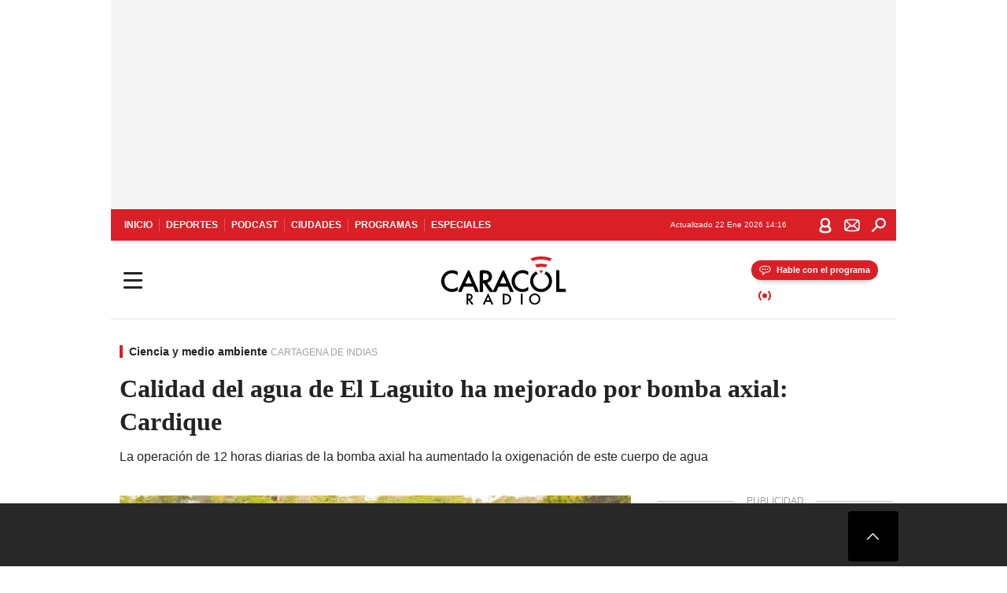

--- FILE ---
content_type: text/html; charset=utf-8
request_url: https://caracol.com.co/emisora/2022/05/28/cartagena/1653698300_586969.html
body_size: 34988
content:
<!DOCTYPE html><html lang="es"><head><meta charSet="utf-8"/><meta name="viewport" content="width=device-width, initial-scale=1.0, maximum-scale=5.0"/><meta http-equiv="X-UA-Compatible" content="ie=edge"/><meta name="google-site-verification" content="G2X5nOR8G3vXlNRwVmMbVxyTVTim2xrrwRbLIyKmlqc"/><meta name="format-detection" content="address=no;email=no,telephone:no"/><link rel="preload" href="https://caracol.com.co/resizer/v2/CHAUKKCKDNLIXFXRVMQI7ELDG4.jpg?auth=5966b7f9155e306ca99d8f2591858ccb5941450f2f16153a9991566261235147&amp;width=650&amp;height=488&amp;quality=70&amp;smart=true" imagesrcset="https://caracol.com.co/resizer/v2/CHAUKKCKDNLIXFXRVMQI7ELDG4.jpg?auth=5966b7f9155e306ca99d8f2591858ccb5941450f2f16153a9991566261235147&amp;width=288&amp;height=216&amp;quality=70&amp;smart=true 288w, https://caracol.com.co/resizer/v2/CHAUKKCKDNLIXFXRVMQI7ELDG4.jpg?auth=5966b7f9155e306ca99d8f2591858ccb5941450f2f16153a9991566261235147&amp;width=343&amp;height=257&amp;quality=70&amp;smart=true 343w, https://caracol.com.co/resizer/v2/CHAUKKCKDNLIXFXRVMQI7ELDG4.jpg?auth=5966b7f9155e306ca99d8f2591858ccb5941450f2f16153a9991566261235147&amp;width=382&amp;height=287&amp;quality=70&amp;smart=true 382w, https://caracol.com.co/resizer/v2/CHAUKKCKDNLIXFXRVMQI7ELDG4.jpg?auth=5966b7f9155e306ca99d8f2591858ccb5941450f2f16153a9991566261235147&amp;width=650&amp;height=488&amp;quality=70&amp;smart=true 650w, https://caracol.com.co/resizer/v2/CHAUKKCKDNLIXFXRVMQI7ELDG4.jpg?auth=5966b7f9155e306ca99d8f2591858ccb5941450f2f16153a9991566261235147&amp;width=736&amp;height=552&amp;quality=70&amp;smart=true 736w, https://caracol.com.co/resizer/v2/CHAUKKCKDNLIXFXRVMQI7ELDG4.jpg?auth=5966b7f9155e306ca99d8f2591858ccb5941450f2f16153a9991566261235147&amp;width=768&amp;height=576&amp;quality=70&amp;smart=true 800w" imagesizes="(min-width:990px) 650px, calc(100vw - 32px)" as="image" fetchpriority="high"/><link rel="preload" as="font" href="/pf/resources/caracol-colombia/fonts/Lora/Lora-Bold.woff2?d=560&amp;mxId=00000000" type="font/woff2" crossorigin="anonymous"/><link rel="preload" as="font" href="/pf/resources/caracol-colombia/fonts/Poppins/Poppins-Regular.woff2?d=560&amp;mxId=00000000" type="font/woff2" crossorigin="anonymous"/><link rel="preload" as="font" href="/pf/resources/caracol-colombia/fonts/Poppins/Poppins-Bold.woff2?d=560&amp;mxId=00000000" type="font/woff2" crossorigin="anonymous"/><title>Contaminación agua El Laguito en Cartagena Calidad del agua de El Laguito ha mejorado por bomba axial: Cardique : Calidad del agua de El Laguito ha mejorado por bomba axial: Cardique </title><meta name="lang" content="es"/><meta name="referrer" content="no-referrer-when-downgrade"/><meta name="robots" content="index, follow, noarchive"/><meta name="robots" content="max-video-preview:3"/><meta name="robots" content="max-image-preview:large"/><meta name="robots" content="max-snippet:-1"/><meta name="description" content="La operación de 12 horas diarias de la bomba axial ha aumentado la oxigenación de este cuerpo de agua"/><meta name="organization" content="Caracol Radio"/><meta property="article:modified_time" content="2022-05-27T19:51:44-05:00"/><meta property="article:published_time" content="2022-05-27T19:51:44-05:00"/><link rel="canonical" href="https://caracol.com.co/emisora/2022/05/28/cartagena/1653698300_586969.html"/><link rel="amphtml" href="https://caracol.com.co/emisora/2022/05/28/cartagena/1653698300_586969.html?outputType=amp"/><meta property="article:author" content="Caracol Cartagena"/><meta property="article:publisher" content="https://www.facebook.com/caracolradio/"/><meta property="article:section" content="Vida"/><meta property="article:tag" content="Cartagena de Indias"/><meta property="article:tag" content="Bolívar"/><meta property="article:tag" content="Contaminación agua"/><meta property="article:tag" content="Colombia"/><meta property="article:tag" content="Contaminación"/><meta property="article:tag" content="Problemas ambientales"/><meta property="article:tag" content="Medio ambiente"/><link rel="alternate" href="https://caracol.com.co/arc/outboundfeeds/rss/category/vida?outputType=xml" type="application/rss+xml" title="RSS sobre Vida"/><meta property="og:title" content="Calidad del agua de El Laguito ha mejorado por bomba axial: Cardique"/><meta property="og:description" content="La operación de 12 horas diarias de la bomba axial ha aumentado la oxigenación de este cuerpo de agua"/><meta property="og:image" content="https://caracol.com.co/resizer/v2/https%3A%2F%2Fcloudfront-us-east-1.images.arcpublishing.com%2Fprisaradioco%2FCHAUKKCKDNLIXFXRVMQI7ELDG4.jpg?auth=e710bb0fd4a79956493c22596e1f70fbeee508298e36f4e24d498a2b0f8dff75&amp;height=625&amp;width=1080&amp;quality=70&amp;smart=true"/><meta property="og:image:width" content="1080"/><meta property="og:image:height" content="625"/><meta property="og:updated_time" content="2022-05-27T19:51:44-05:00"/><meta property="og:url" content="https://caracol.com.co/emisora/2022/05/28/cartagena/1653698300_586969.html"/><meta property="og:type" content="article"/><meta property="og:site_name" content="Caracol Radio"/><meta property="fb:app_id" content="229574677178613"/><meta property="twitter:card" content="summary_large_image"/><meta property="twitter:site" content="@CaracolRadio"/><meta name="twitter:title" content="Calidad del agua de El Laguito ha mejorado por bomba axial: Cardique"/><meta name="twitter:description" content="La operación de 12 horas diarias de la bomba axial ha aumentado la oxigenación de este cuerpo de agua"/><meta name="adUnit" property="adUnit" content="noticias/vida/ciencia-y-medio-ambiente"/><script type="application/javascript" id="polyfill-script">if(!Array.prototype.includes||!(window.Object && window.Object.assign)||!window.Promise||!window.Symbol||!window.fetch){document.write('<script type="application/javascript" src="/pf/dist/engine/polyfill.js?d=560&mxId=00000000" defer=""><\/script>')}</script><script id="fusion-engine-react-script" type="application/javascript" src="/pf/dist/engine/react.js?d=560&amp;mxId=00000000" defer=""></script><script id="fusion-engine-combinations-script" type="application/javascript" src="/pf/dist/components/combinations/default.js?d=560&amp;mxId=00000000" defer=""></script><script id="fusion-spa-sw" type="application/javascript">if('serviceWorker' in navigator){window.addEventListener('load',function(){navigator.serviceWorker.register('/sw-spa.js?d=560&mxId=00000000')})}</script><link rel="shortcut icon" type="image/x-icon" href="/pf/resources/caracol-colombia/favicon.ico?d=560&amp;mxId=00000000"/><link rel="icon" type="image/x-icon" href="/pf/resources/caracol-colombia/favicon.ico?d=560&amp;mxId=00000000"/><link rel="apple-touch-icon" href="/pf/resources/caracol-colombia/touch-icon-iphone.png?d=560&amp;mxId=00000000"/><link rel="apple-touch-icon" sizes="152x152" href="/pf/resources/caracol-colombia/touch-icon-ipad.png?d=560&amp;mxId=00000000"/><link rel="apple-touch-icon" sizes="180x180" href="/pf/resources/caracol-colombia/touch-icon-iphone-retina.png?d=560&amp;mxId=00000000"/><link rel="apple-touch-icon" sizes="167x167" href="/pf/resources/caracol-colombia/touch-icon-ipad-retina.png?d=560&amp;mxId=00000000"/><style>@font-face{font-family:Lora;src:url("/pf/resources/caracol-colombia/fonts/Lora/Lora-Bold.eot?d=560&mxId=00000000");src:url("/pf/resources/caracol-colombia/fonts/Lora/Lora-Bold.eot?d=560&mxId=00000000#iefix") format("embedded-opentype"),url("/pf/resources/caracol-colombia/fonts/Lora/Lora-Bold.woff2?d=560&mxId=00000000") format("woff2"),url("/pf/resources/caracol-colombia/fonts/Lora/Lora-Bold.ttf?d=560&mxId=00000000") format("ttf");font-weight:700;font-style:normal;font-display:swap}@font-face{font-family:Lora;src:url("/pf/resources/caracol-colombia/fonts/Lora/Lora-SemiBold.eot?d=560&mxId=00000000");src:url("/pf/resources/caracol-colombia/fonts/Lora/Lora-SemiBold.eot?d=560&mxId=00000000#iefix") format("embedded-opentype"),url("/pf/resources/caracol-colombia/fonts/Lora/Lora-SemiBold.woff2?d=560&mxId=00000000") format("woff2"),url("/pf/resources/caracol-colombia/fonts/Lora/Lora-SemiBold.ttf?d=560&mxId=00000000") format("ttf");font-weight:600;font-style:normal;font-display:swap}@font-face{font-family:Lora;src:url("/pf/resources/caracol-colombia/fonts/Lora/Lora-Medium.eot?d=560&mxId=00000000");src:url("/pf/resources/caracol-colombia/fonts/Lora/Lora-Medium.eot?d=560&mxId=00000000#iefix") format("embedded-opentype"),url("/pf/resources/caracol-colombia/fonts/Lora/Lora-Medium.woff2?d=560&mxId=00000000") format("woff2"),url("/pf/resources/caracol-colombia/fonts/Lora/Lora-Medium.ttf?d=560&mxId=00000000") format("ttf");font-weight:500;font-style:normal;font-display:swap}@font-face{font-family:Lora;src:url("/pf/resources/caracol-colombia/fonts/Lora/Lora-Regular.eot?d=560&mxId=00000000");src:url("/pf/resources/caracol-colombia/fonts/Lora/Lora-Regular.eot?d=560&mxId=00000000#iefix") format("embedded-opentype"),url("/pf/resources/caracol-colombia/fonts/Lora/Lora-Regular.woff2?d=560&mxId=00000000") format("woff2"),url("/pf/resources/caracol-colombia/fonts/Lora/Lora-Regular.ttf?d=560&mxId=00000000") format("ttf");font-weight:400;font-style:normal;font-display:swap}@font-face{font-family:Poppins;src:url("/pf/resources/caracol-colombia/fonts/Poppins/Poppins-Black.eot?d=560&mxId=00000000");src:local("Poppins"),local("Poppins-Black"),url("/pf/resources/caracol-colombia/fonts/Poppins/Poppins-Black.eot?d=560&mxId=00000000#iefix") format("embedded-opentype"),url("/pf/resources/caracol-colombia/fonts/Poppins/Poppins-Black.woff2?d=560&mxId=00000000") format("woff2"),url("/pf/resources/caracol-colombia/fonts/Poppins/Poppins-Black.ttf?d=560&mxId=00000000") format("ttf");font-weight:900;font-style:normal;font-display:swap}@font-face{font-family:Poppins;src:url("/pf/resources/caracol-colombia/fonts/Poppins/Poppins-Black.eot?d=560&mxId=00000000");src:local("Poppins"),local("Poppins-BlackItalic"),url("/pf/resources/caracol-colombia/fonts/Poppins/Poppins-Black.eot?d=560&mxId=00000000#iefix") format("embedded-opentype"),url("/pf/resources/caracol-colombia/fonts/Poppins/Poppins-Black.woff2?d=560&mxId=00000000") format("woff2"),url("/pf/resources/caracol-colombia/fonts/Poppins/Poppins-Black.ttf?d=560&mxId=00000000") format("ttf");font-weight:900;font-style:italic;font-display:swap}@font-face{font-family:Poppins;src:url("/pf/resources/caracol-colombia/fonts/Poppins/Poppins-ExtraBold.eot?d=560&mxId=00000000");src:local("Poppins"),local("Poppins-ExtraBold"),url("/pf/resources/caracol-colombia/fonts/Poppins/Poppins-ExtraBold.eot?d=560&mxId=00000000#iefix") format("embedded-opentype"),url("/pf/resources/caracol-colombia/fonts/Poppins/Poppins-ExtraBold.woff2?d=560&mxId=00000000") format("woff2"),url("/pf/resources/caracol-colombia/fonts/Poppins/Poppins-ExtraBold.ttf?d=560&mxId=00000000") format("ttf");font-weight:800;font-style:normal;font-display:swap}@font-face{font-family:Poppins;src:url("/pf/resources/caracol-colombia/fonts/Poppins/Poppins-ExtraBold.eot?d=560&mxId=00000000");src:local("Poppins"),local("Poppins-ExtraBoldItalic"),url("/pf/resources/caracol-colombia/fonts/Poppins/Poppins-ExtraBold.eot?d=560&mxId=00000000#iefix") format("embedded-opentype"),url("/pf/resources/caracol-colombia/fonts/Poppins/Poppins-ExtraBold.woff2?d=560&mxId=00000000") format("woff2"),url("/pf/resources/caracol-colombia/fonts/Poppins/Poppins-ExtraBold.ttf?d=560&mxId=00000000") format("ttf");font-weight:800;font-style:italic;font-display:swap}@font-face{font-family:Poppins;src:url("/pf/resources/caracol-colombia/fonts/Poppins/Poppins-Bold.eot?d=560&mxId=00000000");src:local("Poppins"),local("Poppins-Bold"),url("/pf/resources/caracol-colombia/fonts/Poppins/Poppins-Bold.eot?d=560&mxId=00000000#iefix") format("embedded-opentype"),url("/pf/resources/caracol-colombia/fonts/Poppins/Poppins-Bold.woff2?d=560&mxId=00000000") format("woff2"),url("/pf/resources/caracol-colombia/fonts/Poppins/Poppins-Bold.ttf?d=560&mxId=00000000") format("ttf");font-weight:700;font-style:normal;font-display:swap}@font-face{font-family:Poppins;src:url("/pf/resources/caracol-colombia/fonts/Poppins/Poppins-Bold.eot?d=560&mxId=00000000");src:local("Poppins"),local("Poppins-BoldItalic"),url("/pf/resources/caracol-colombia/fonts/Poppins/Poppins-Bold.eot?d=560&mxId=00000000#iefix") format("embedded-opentype"),url("/pf/resources/caracol-colombia/fonts/Poppins/Poppins-Bold.woff2?d=560&mxId=00000000") format("woff2"),url("/pf/resources/caracol-colombia/fonts/Poppins/Poppins-Bold.ttf?d=560&mxId=00000000") format("ttf");font-weight:700;font-style:italic;font-display:swap}@font-face{font-family:Poppins;src:url("/pf/resources/caracol-colombia/fonts/Poppins/Poppins-SemiBold.eot?d=560&mxId=00000000");src:local("Poppins"),local("Poppins-SemiBold"),url("/pf/resources/caracol-colombia/fonts/Poppins/Poppins-SemiBold.eot?d=560&mxId=00000000#iefix") format("embedded-opentype"),url("/pf/resources/caracol-colombia/fonts/Poppins/Poppins-SemiBold.woff2?d=560&mxId=00000000") format("woff2"),url("/pf/resources/caracol-colombia/fonts/Poppins/Poppins-SemiBold.ttf?d=560&mxId=00000000") format("ttf");font-weight:600;font-style:normal;font-display:swap}@font-face{font-family:Poppins;src:url("/pf/resources/caracol-colombia/fonts/Poppins/Poppins-SemiBold.eot?d=560&mxId=00000000");src:local("Poppins"),local("Poppins-SemiBoldItalic"),url("/pf/resources/caracol-colombia/fonts/Poppins/Poppins-SemiBold.eot?d=560&mxId=00000000#iefix") format("embedded-opentype"),url("/pf/resources/caracol-colombia/fonts/Poppins/Poppins-SemiBold.woff2?d=560&mxId=00000000") format("woff2"),url("/pf/resources/caracol-colombia/fonts/Poppins/Poppins-SemiBold.ttf?d=560&mxId=00000000") format("ttf");font-weight:600;font-style:italic;font-display:swap}@font-face{font-family:Poppins;src:url("/pf/resources/caracol-colombia/fonts/Poppins/Poppins-Medium.eot?d=560&mxId=00000000");src:local("Poppins"),local("Poppins-Medium"),url("/pf/resources/caracol-colombia/fonts/Poppins/Poppins-Medium.eot?d=560&mxId=00000000#iefix") format("embedded-opentype"),url("/pf/resources/caracol-colombia/fonts/Poppins/Poppins-Medium.woff2?d=560&mxId=00000000") format("woff2"),url("/pf/resources/caracol-colombia/fonts/Poppins/Poppins-Medium.ttf?d=560&mxId=00000000") format("ttf");font-weight:500;font-style:normal;font-display:swap}@font-face{font-family:Poppins;src:url("/pf/resources/caracol-colombia/fonts/Poppins/Poppins-Medium.eot?d=560&mxId=00000000");src:local("Poppins"),local("Poppins-MediumItalic"),url("/pf/resources/caracol-colombia/fonts/Poppins/Poppins-Medium.eot?d=560&mxId=00000000#iefix") format("embedded-opentype"),url("/pf/resources/caracol-colombia/fonts/Poppins/Poppins-Medium.woff2?d=560&mxId=00000000") format("woff2"),url("/pf/resources/caracol-colombia/fonts/Poppins/Poppins-Medium.ttf?d=560&mxId=00000000") format("ttf");font-weight:500;font-style:italic;font-display:swap}@font-face{font-family:Poppins;src:url("/pf/resources/caracol-colombia/fonts/Poppins/Poppins-Regular.eot?d=560&mxId=00000000");src:local("Poppins"),local("Poppins-Regular"),url("/pf/resources/caracol-colombia/fonts/Poppins/Poppins-Regular.eot?d=560&mxId=00000000#iefix") format("embedded-opentype"),url("/pf/resources/caracol-colombia/fonts/Poppins/Poppins-Regular.woff2?d=560&mxId=00000000") format("woff2"),url("/pf/resources/caracol-colombia/fonts/Poppins/Poppins-Regular.ttf?d=560&mxId=00000000") format("ttf");font-weight:400;font-style:normal;font-display:swap}@font-face{font-family:Poppins;src:url("/pf/resources/caracol-colombia/fonts/Poppins/Poppins-Italic.eot?d=560&mxId=00000000");src:local("Poppins"),local("Poppins-Italic"),url("/pf/resources/caracol-colombia/fonts/Poppins/Poppins-Italic.eot?d=560&mxId=00000000#iefix") format("embedded-opentype"),url("/pf/resources/caracol-colombia/fonts/Poppins/Poppins-Italic.woff2?d=560&mxId=00000000") format("woff2"),url("/pf/resources/caracol-colombia/fonts/Poppins/Poppins-Italic.ttf?d=560&mxId=00000000") format("ttf");font-weight:400;font-style:italic;font-display:swap}@font-face{font-family:Poppins;src:url("/pf/resources/caracol-colombia/fonts/Poppins/Poppins-Light.eot?d=560&mxId=00000000");src:local("Poppins"),local("Poppins-Light"),url("/pf/resources/caracol-colombia/fonts/Poppins/Poppins-Light.eot?d=560&mxId=00000000#iefix") format("embedded-opentype"),url("/pf/resources/caracol-colombia/fonts/Poppins/Poppins-Light.woff2?d=560&mxId=00000000") format("woff2"),url("/pf/resources/caracol-colombia/fonts/Poppins/Poppins-Light.ttf?d=560&mxId=00000000") format("ttf");font-weight:300;font-style:normal;font-display:swap}@font-face{font-family:Poppins;src:url("/pf/resources/caracol-colombia/fonts/Poppins/Poppins-LightItalic.eot?d=560&mxId=00000000");src:local("Poppins"),local("Poppins-LightItalic"),url("/pf/resources/caracol-colombia/fonts/Poppins/Poppins-LightItalic.eot?d=560&mxId=00000000#iefix") format("embedded-opentype"),url("/pf/resources/caracol-colombia/fonts/Poppins/Poppins-LightItalic.woff2?d=560&mxId=00000000") format("woff2"),url("/pf/resources/caracol-colombia/fonts/Poppins/Poppins-LightItalic.ttf?d=560&mxId=00000000") format("ttf");font-weight:300;font-style:normal;font-display:swap}@font-face{font-family:Poppins;src:url("/pf/resources/caracol-colombia/fonts/Poppins/Poppins-ExtraLight.eot?d=560&mxId=00000000");src:local("Poppins"),local("Poppins-ExtraLight"),url("/pf/resources/caracol-colombia/fonts/Poppins/Poppins-ExtraLight.eot?d=560&mxId=00000000#iefix") format("embedded-opentype"),url("/pf/resources/caracol-colombia/fonts/Poppins/Poppins-ExtraLight.woff2?d=560&mxId=00000000") format("woff2"),url("/pf/resources/caracol-colombia/fonts/Poppins/Poppins-ExtraLight.ttf?d=560&mxId=00000000") format("ttf");font-weight:200;font-style:normal;font-display:swap}@font-face{font-family:Poppins;src:url("/pf/resources/caracol-colombia/fonts/Poppins/Poppins-Thin.eot?d=560&mxId=00000000");src:local("Poppins"),local("Poppins-Thin"),url("/pf/resources/caracol-colombia/fonts/Poppins/Poppins-Thin.eot?d=560&mxId=00000000#iefix") format("embedded-opentype"),url("/pf/resources/caracol-colombia/fonts/Poppins/Poppins-Thin.woff2?d=560&mxId=00000000") format("woff2"),url("/pf/resources/caracol-colombia/fonts/Poppins/Poppins-Thin.ttf?d=560&mxId=00000000") format("ttf");font-weight:100;font-style:normal;font-display:swap}.c-s>div:empty{padding:0}.lead-art .bt-am{position:absolute;width:40px;height:40px;top:calc((100vw - 32px) * .75 - 60px);right:20px;background:url(/pf/resources/caracol-colombia/img/ico-fs.svg?d=560&mxId=00000000) 50%/20px no-repeat #232323;border-radius:5px;text-indent:-9999px}.cnt-byline>div .au-tw{background:url(/pf/resources/caracol-colombia/img/ico-tw-cl1.svg?d=560&mxId=00000000) 50% no-repeat;text-indent:-9999px;display:inline-block;margin-left:4px;width:20px}.cnt-byline img{border-radius:50%;background-color:#fff;height:30px;width:30px;float:left;margin:0 6px 0 0}.cnt-txt .loc{font-weight:700;display:inline-block;margin-bottom:0}.cnt-txt .loc:after{content:"\2022";padding:0 5px}.cnt-txt .loc+p{display:inline}.cnt-txt .loc+p+*{margin-top:15px}.cnt-txt li{font:16px/24px Poppins,Arial,Helvetica Neue,Helvetica,sans-serif}.cnt-txt>ul{counter-reset:section;margin-bottom:15px}.cnt-txt>ul li{padding:0 0 8px 28px;position:relative}.cnt-txt>ul li:before{content:"";width:7px;height:7px;border-radius:50%;background:#da1f26;display:block;position:absolute;left:7px;top:8px}@font-face{font-family:sourcesans;src:url(//cr00.epimg.net/especiales/arcsites/car/fonts/sourcesanspro-regular.woff2) format("woff2"),url(//cr00.epimg.net/especiales/arcsites/car/fonts/sourcesanspro-regular.woff) format("woff");font-weight:500;font-style:normal;font-display:swap}@font-face{font-family:sourcesans;src:url(//cr00.epimg.net/especiales/arcsites/car/fonts/sourcesanspro-semibold.woff2) format("woff2"),url(//cr00.epimg.net/especiales/arcsites/car/fonts/sourcesanspro-semibold.woff) format("woff");font-weight:600;font-style:normal;font-display:swap}@font-face{font-family:sourcesans;src:url(//cr00.epimg.net/especiales/arcsites/car/fonts/sourcesanspro-bold.woff2) format("woff2"),url(//cr00.epimg.net/especiales/arcsites/car/fonts/sourcesanspro-bold.woff) format("woff");font-weight:700;font-style:normal;font-display:swap}@media (min-width:768px){footer .c-sn{height:80px;margin-left:20px}footer .c-sn li{min-width:126px;max-width:126px;margin:0}footer .c-sn a{font:700 20px/32px Poppins,Arial,Helvetica Neue,Helvetica,sans-serif;-webkit-box-orient:horizontal;-webkit-box-direction:normal;flex-direction:row}footer .c-sn a:before{margin:0 8px 0 0}footer .c-ln{height:48px;padding:0}footer .c-ln li{margin:0}footer .c-ln a{padding:0 15px}.cnt-buscador-emisoras{padding:8px 0}.cnt-buscador-emisoras>div:not(.cnt-cabecera){width:calc(100% - 58px);height:384px;overflow:auto;overflow-x:hidden;margin:16px 0 0}.cnt-buscador-emisoras .buscador-emisora{width:calc(100% - 16px);background:#f5f5f5;height:82px;margin:0 auto;padding-top:0}.cnt-buscador-emisoras .buscador-emisora form{background:#fff}.cnt-buscador-emisoras .buscador-emisora button{width:50px;height:50px;text-indent:-9999px;background:url("/pf/resources/caracol-colombia/img/player-permanente/ico-lupa.svg?d=560&mxId=00000000") 50%/15px no-repeat}.cnt-buscador-emisoras .buscador-emisora input::-webkit-input-placeholder{color:#232323}.cnt-buscador-emisoras .buscador-emisora input::-moz-placeholder{color:#232323}.cnt-buscador-emisoras .buscador-emisora input:-ms-input-placeholder,.cnt-buscador-emisoras .buscador-emisora input::-ms-input-placeholder{color:#232323}.cnt-buscador-emisoras .cnt-resultados{max-width:40%;margin-left:30%;margin-top:24px}.cnt-buscador-emisoras .cnt-resultados .tit,.cnt-buscador-emisoras .cnt-resultados li,.cnt-buscador-emisoras .cnt-resultados>p{height:50px}.cnt-buscador-emisoras .cnt-resultados>p{margin-left:0}.cnt-interaccion{margin-top:25px}}@media (min-width:990px){.c-s>div.mh266-100{min-height:266px}.c-d .cnt-publi{display:block}.cnt-buscador-emisoras{background:#fff;z-index:101}.cnt-buscador-emisoras>button{position:absolute;text-indent:-9999px;width:50px;height:50px;border-radius:8px;background:url("/pf/resources/caracol-colombia/img/player-permanente/ico-fullscreen.svg?d=560&mxId=00000000") 50% no-repeat #f5f5f5;top:16px;right:8px}.cnt-buscador-emisoras>div:not(.cnt-cabecera){height:320px}.cnt-buscador-emisoras .cnt-resultados>p{width:250px;margin-left:calc(100% - 250px)}.c-i{max-width:650px}.c-d{max-width:300px}.bcrumb{margin-top:14px}.cint{padding-top:12px}}@media (min-width:990px) and (max-width:1366px){.lead-art .bt-am{top:20px}}@media (min-width:1025px){.lead-art .bt-am{top:20px;opacity:0}}@media (max-width:989px){body{max-width:100vw}.c-s>div{padding:0}.c-s .c-opc ul,.c-s nav,.c-s>div>div:before{display:none}.c-s .c-opc p{padding:0;line-height:20px}.c-s header>div:first-child{-webkit-box-pack:center;justify-content:center}.c-h-p{height:64px;-webkit-box-shadow:0 2px 4px 0 rgba(0,0,0,.1);box-shadow:0 2px 4px 0 rgba(0,0,0,.1)}.c-h-p .logo{width:103px;height:26px;left:41px;-webkit-transform:none;transform:none}.c-h-p .ondirect{display:none}.c-h-p div{margin:0}.c-h-d{height:74px}.c-sab{background:linear-gradient(90deg,#fff,#fff 269px,#ddd 270px,hsla(0,0%,93%,.99) 271px,hsla(0,0%,93%,.99));max-height:calc(100vh - 166px);min-height:calc(100vh - 166px);overflow-y:scroll}.c-sab .c-i-sab{flex-wrap:nowrap;-webkit-box-flex:1;flex-grow:1;min-height:auto}.c-sab .opc{-webkit-box-ordinal-group:2;order:1;min-height:55px}.c-sab .dto{-webkit-box-ordinal-group:3;order:2;width:267px;margin:0;padding:12px 16px 0;position:relative;border-bottom:1px solid #ddd}.c-sab .dto>div{position:static;-webkit-transform:none;transform:none;text-align:left;padding:8px 0;display:-webkit-box;display:flex;-webkit-box-align:start;align-items:flex-start;-webkit-box-orient:vertical;-webkit-box-direction:normal;flex-direction:column}.c-sab .dto>div a{display:inline-block;margin:0 0 8px;color:#000}.c-sab .dto>p{background:url(https://cadenaser00.epimg.net/pf/resources/caracol-colombia/img/ico-di-cl1.svg) 0 50%/20px no-repeat;text-align:left;font:700 16px/24px Poppins,Arial,Helvetica Neue,Helvetica,sans-serif;color:#000}.c-sab .pdc{-webkit-box-ordinal-group:4;order:3;width:250px;margin:0}.c-sab .pdc>div{display:none}.c-sab .c-mnu{max-width:100%}.c-sab .c-mnu li:not(:last-child){font:300 12px/36px Poppins,Arial,Helvetica Neue,Helvetica,sans-serif}.c-sab .c-mnu>p{background:url(/pf/resources/caracol-colombia/img/ico-sig-cl1.svg?d=560&mxId=00000000) calc(100% - 16px) 50% no-repeat}.c-sab .mnu{-webkit-box-ordinal-group:5;order:4;width:250px}.c-sab .otr{-webkit-box-ordinal-group:6;order:5;width:250px;margin:0;-webkit-box-shadow:none;box-shadow:none}.c-sab .otr,.c-sab .otr div p{display:none}.c-sab .otr>div{-webkit-box-orient:vertical;-webkit-box-direction:normal;flex-direction:column}.c-sab .otr div li{margin:16px 8px 0 0}.c-sab .otr div a{width:36px;height:36px;background-size:16px}.c-sab .otr div a.fb,.c-sab .otr div a.tw{background-size:20px}.c-sab .l-par li:not(:nth-child(2)){display:none}.c-sab .c-par{height:auto;margin-top:16px}.c-sab .c-par+p{display:none}.c-sab .c-par a,.c-sab .c-par p{max-width:calc(100% - 20px)!important}.c-sab .c-mnu .n1,.c-sab .rec>p{display:none}.c-sab .o-ops{border:0;border-bottom:1px solid #ddd;margin:15px 0 0;padding:18px 16px 8px;position:relative}.c-sab .o-ops:before{content:"";position:absolute;top:0;left:16px;width:235px;height:1px;border:1px dashed #dfdfdf}.c-emi{top:20px;height:calc(100% - 20px)}.c-emi .cnt-buscador-emisoras{width:100vw}.c-emi .cnt-buscador-emisoras>button{top:13px}.c-emi .cnt-buscador-emisoras>div:last-child{max-width:100%;width:100%}.c-emi .cnt-buscador-emisoras .cnt-resultados{margin-left:20px}.c-emi .cnt-buscador-emisoras ul{-webkit-box-orient:vertical;-webkit-box-direction:normal;flex-direction:column}.c-emi .cnt-buscador-emisoras li,.c-emi .cnt-buscador-emisoras li.tit{min-width:0;max-width:none}}@media (max-width:600px){.c-h-d{height:74px}.c-sab{margin:0}.c-sab .dto{left:0}.c-sab .c-mnu>a,.c-sab .c-mnu>p{font:600 14px/14px Poppins,Arial,Helvetica Neue,Helvetica,sans-serif;margin-top:7px}.c-sab .mnu-ul li:not(:last-child){margin-bottom:6px}.c-sab .c-mnu ul#\/actualidad li a,.c-sab .c-mnu ul#\/ciudades li a,.c-sab .c-mnu ul#\/deportes li a,.c-sab .c-mnu ul#\/viajes li a,.c-sab .c-mnu ul#\/vida li a{padding:0}.c-sab .otr,.c-sab .pdc div,.cnt-byline>div:before{display:none}.cnt-byline>div p a.aw-wb{display:inline-block;width:80%;overflow:hidden;text-overflow:ellipsis;white-space:nowrap;height:30px}.cnt-byline>div p a.au-tw{width:20px;height:30px}.cnt-byline span.a_ti{margin:0 0 0 45px}.c-i .cnt-byline{display:flexlock;margin:10px 0;position:relative;min-height:36px;padding:0;flex-wrap:wrap;-webkit-box-align:end;align-items:flex-end}.c-i .cnt-byline>div p{width:100%;position:relative;padding:0}.c-i .cnt-byline>div p a.aw-wb{line-height:24px;height:24px}.c-i .cnt-byline>div p a.au-tw{height:24px;position:absolute}.c-i .cnt-byline span.a_ti{line-height:28px;margin:0;position:absolute;top:0}body.noticia .c-i .cnt-byline,body.noticia .c-i .cnt-byline>div{display:inline-block;width:100%}body.noticia .c-i .cnt-byline>div p{width:100%;height:40px}body.noticia .c-i .cnt-byline>div p a.aw-wb{width:50%}body.noticia .c-i .cnt-byline span.a_ti{line-height:20px;margin:0;position:relative;top:0}.ult{display:none}}html{line-height:1.15;-webkit-text-size-adjust:100%}main{display:block}h1{font-size:2em}a{background-color:transparent;text-decoration:none;color:#232323}b{font-weight:bolder}img{border-style:none;max-width:100%;display:block;height:auto}button,input{font-family:inherit;font-size:100%;line-height:1.15;margin:0;overflow:visible}button{text-transform:none;-webkit-appearance:button;border:0}button::-moz-focus-inner{border-style:none;padding:0}[type=search]{-webkit-appearance:textfield;outline-offset:-2px}[type=search]::-webkit-search-decoration{-webkit-appearance:none}::-webkit-file-upload-button{-webkit-appearance:button;font:inherit}html{box-sizing:border-box;-moz-box-sizing:border-box;-webkit-box-sizing:border-box;font-size:100%}*,:after,:before{box-sizing:inherit;-moz-box-sizing:inherit;-webkit-box-sizing:inherit;-webkit-box-sizing:border-box;box-sizing:border-box}body,figure,h1,h3,p,ul{margin:0;padding:0}ul{list-style-type:none;overflow:visible;counter-reset:olcont}ul li{margin:0;padding:0;counter-increment:olcont}input{background-color:transparent;background-image:none;border:0;font-size:16px;padding:0}body,button,input{font-synthesis:none;-moz-font-feature-settings:"kern";-webkit-font-smoothing:antialiased;-moz-osx-font-smoothing:grayscale}@-webkit-keyframes ellipsis-dot{25%{content:""}50%{content:"."}75%{content:".."}to{content:"..."}}@keyframes ellipsis-dot{25%{content:""}50%{content:"."}75%{content:".."}to{content:"..."}}@-webkit-keyframes spin{to{-webkit-transform:rotate(0);transform:rotate(1turn)}}@keyframes spin{to{-webkit-transform:rotate(0);transform:rotate(1turn)}}p{font:16px/24px Poppins,Arial,Helvetica Neue,Helvetica,sans-serif}:active,:focus{outline:0}button:-moz-focusring{outline:0}#fusion-app{width:100%;margin:0 auto;padding:0}.c-s>div{background:#f5f5f5;padding:8px 0;-webkit-box-pack:center;justify-content:center}.c-s>div,.c-s>div>div{position:relative;display:-webkit-box;display:flex}.c-s>div>div:before{content:"";width:24px;height:100%;background:#bfbfbf;left:-24px;top:0;display:none;position:absolute}.c-s>div>div:after{content:"PUBLICIDAD";position:absolute;left:-18px;top:85px;-webkit-transform-origin:left top;transform-origin:left top;-webkit-transform:rotate(270deg);transform:rotate(270deg);font-size:12px;letter-spacing:1px;color:#9f9f9f;display:none}.cnt-publi div#caracol_gpt-MPU1{height:600px;width:auto}.cnt-publi{position:relative;padding:23px 0 16px;text-align:center;display:-webkit-box;display:flex;-webkit-box-pack:center;justify-content:center}.cnt-publi:before{content:"";background:#bfbfbf;width:100%;height:1px;position:absolute;top:7px;left:0;display:block}.cnt-publi:after{content:"PUBLICIDAD";font:12px/15px Poppins,Arial,Helvetica Neue,Helvetica,sans-serif;color:#9f9f9f;position:absolute;top:0;left:50%;-webkit-transform:translateX(-50%);transform:translateX(-50%);background:#fff;padding:0 16px}.c-s>div.mh266-100{min-height:100px}.cnt-data-art>aside{width:100%;max-width:650px}footer{padding-bottom:82px;background:#fafafa;border-top:1px solid #eeeff2;margin-bottom:110px}footer>ul{display:-webkit-box;display:flex;-webkit-box-pack:center;justify-content:center;-webkit-box-align:center;align-items:center}footer .c-sn{height:102px}footer .c-sn li{max-width:16.5%;min-width:16.5%;margin:0}footer .c-sn a{font:700 14px/16px Poppins,Arial,Helvetica Neue,Helvetica,sans-serif;-webkit-box-orient:vertical;-webkit-box-direction:normal;flex-direction:column;-webkit-box-align:center;align-items:center;color:#9f9f9f;display:-webkit-box;display:flex}footer .c-sn a:before{content:" ";background:url(https://cr00.epimg.net/especiales/img-arc/caracol-colombia/ico-tw-cl1.svg) 50%/16px no-repeat #fff;width:32px;height:32px;border-radius:8px;display:block;margin:0 0 4px;border:4px solid #da1f26;padding:14px}footer .c-sn a.fb:before{background-image:url(https://cr00.epimg.net/especiales/img-arc/caracol-colombia/ico-fb-cl1.svg)}footer .c-sn a.in:before{background-image:url(https://cr00.epimg.net/especiales/img-arc/caracol-colombia/ico-ig-cl1.svg)}footer .c-sn a.tt:before{background-image:url(https://cr00.epimg.net/especiales/img-arc/caracol-colombia/ico-tt-cl1.svg)}footer .c-sn a.yt:before{background-image:url(https://cr00.epimg.net/especiales/img-arc/caracol-colombia/ico-yt-cl1.svg)}footer .c-ln{flex-wrap:wrap;height:auto!important;padding:2px 0!important}footer .c-ln li{border-right:1px solid #9f9f9f;margin:4px 0}footer .c-ln li:last-child{border:0}footer .c-ln a{font:12px/16px Poppins,Arial,Helvetica Neue,Helvetica,sans-serif;color:#232323;padding:0 12px;display:block}footer ul.socio{padding:10px 0;background:#efefef;margin-bottom:12px}footer ul.socio li{min-width:130px;max-width:130px;margin:0 14px;text-align:center}footer ul.socio li img{height:40px;margin:0 auto;opacity:.65}footer ul.socio li span{padding:20px 0;color:#9f9f9f;font-size:12px}.c-pl-a .c-op,.c-pl-a .c-sh{-webkit-box-pack:end;justify-content:flex-end;padding-right:52px}.c-pl-a .c-sh li button.bt-em,.c-pl-a .c-sh p{display:none}.c-pl-a .bt-pp{min-width:56px;max-width:56px;min-height:56px;max-height:56px;background:url(/pf/resources/caracol-colombia/img/ico-pl.svg?d=560&mxId=00000000) 50%/12px no-repeat #232323;border:8px solid #9f9f9f;text-indent:-9999px;display:block;border-radius:50px;z-index:10}.c-pl-a .bt-op{min-width:24px;max-width:24px;width:24px;height:24px;text-indent:-9999px;position:absolute;right:0;top:0;background:url("/pf/resources/caracol-colombia/img/player-permanente/ico-opc-blanco.svg?d=560&mxId=00000000") 50%/16px no-repeat #232323;border-radius:4px;padding:0}.c-pl-a.car .tit,.c-pl-a.rep .tit{display:none}.c-pl-a.car .tim,.c-pl-a.rep .tim{position:absolute;right:0;bottom:0;color:#fff;line-height:13px}.c-pl-a.car .bt-pp{background:url("/pf/resources/caracol-colombia/img/ico-ldn.svg?d=560&mxId=00000000") 50% no-repeat #424242;-webkit-animation:1s linear infinite spin;animation:1s linear infinite spin;overflow:hidden;border-color:#424242}.c-pl-a.rep .bt-pp{background:url(/pf/resources/caracol-colombia/img/ico-pa-cl1.svg?d=560&mxId=00000000) 50%/12px no-repeat #da1f26;border-color:#fff}.c-pl-a.rep .tim{bottom:16px;right:16px;line-height:24px}.c-pl-a.pl-i{position:relative}.c-pl-a.pl-i .bt-pp{position:absolute;left:8px;bottom:8px}.c-pl-a.pl-i .bt-op{right:8px;top:8px}.c-pl-a.pl-i .tim,.c-pl-a.pl-i .tit{font:12px/24px Poppins,Arial,Helvetica Neue,Helvetica,sans-serif;color:#fff;background:#232323;padding:0 8px;position:absolute;display:block}.c-pl-a.pl-i .tit{border-left:4px solid #fff;left:8px;max-width:calc(100% - 48px);white-space:nowrap;text-overflow:ellipsis;overflow:hidden;top:8px;border-radius:0 4px 4px 0}.c-pl-a.pl-i .tim{right:8px;border-radius:4px;bottom:auto}.c-pl-a.pl-i .c-on{position:absolute;left:72px;bottom:8px;width:calc(100% - 190px);height:48px;background:url(/pf/resources/caracol-colombia/img/vumetro/blanco-48.png?d=560&mxId=00000000) repeat-x}.c-pl-a.pl-i.rep .c-on span{position:absolute;left:0;top:0;height:100%;width:0;background:url(/pf/resources/caracol-colombia/img/vumetro/amarillo-48.png?d=560&mxId=00000000) no-repeat;display:block}.c-pl-a{overflow:hidden}.c-op,.c-sh{position:absolute;width:100%;height:0;background:#282828;overflow:hidden;left:0;top:0;display:-webkit-box;display:flex;-webkit-box-pack:center;justify-content:center;-webkit-box-align:center;align-items:center}.c-op>button,.c-sh>button{position:absolute;top:20px;right:20px;width:22px;height:22px;background:url("/pf/resources/caracol-colombia/img/ico-x.svg?d=560&mxId=00000000") 50% no-repeat;text-indent:-9999px}.c-op ul,.c-sh ul{display:-webkit-box;display:flex}.c-op li,.c-sh li{margin-left:5px}.c-op li button,.c-sh li button{width:40px;height:40px;text-indent:-9999px;display:block}.c-op li button{background:url("/pf/resources/caracol-colombia/img/ico-sh.svg?d=560&mxId=00000000") 50% no-repeat #232323;border-radius:8px}.c-sh>div:nth-of-type(2){display:none}.c-sh p{font:700 18px/42px Poppins,Arial,Helvetica Neue,Helvetica,sans-serif;color:#fff;text-align:center}.c-sh p:last-child{font:14px/18px Poppins,Arial,Helvetica Neue,Helvetica,sans-serif;padding:0 16px}.c-sh li button{border-radius:50px;background:url(/pf/resources/caracol-colombia/img/ico-fb.svg?d=560&mxId=00000000) 50% no-repeat #314299}.c-sh li button.bt-tw{background:url(/pf/resources/caracol-colombia/img/ico-tw.svg?d=560&mxId=00000000) 50% no-repeat #101418}.c-sh li button.bt-li{background:url(/pf/resources/caracol-colombia/img/ico-li.svg?d=560&mxId=00000000) 50% no-repeat #0086d7}.c-sh li button.bt-wh{background:url(/pf/resources/caracol-colombia/img/ico-wh.svg?d=560&mxId=00000000) 50%/16px no-repeat #0a9b34}.c-sh li button.bt-em{background:url(/pf/resources/caracol-colombia/img/ico-em.svg?d=560&mxId=00000000) 50%/16px no-repeat #424242}.cnt-buscador-emisoras>button{display:none}.cnt-buscador-emisoras .buscador-emisora{padding:16px 0;background:#fff;-webkit-box-ordinal-group:3;order:2}.cnt-buscador-emisoras .buscador-emisora form{background:#f5f5f5;border-radius:8px;display:-webkit-box;display:flex}.cnt-buscador-emisoras .buscador-emisora button{width:64px;height:64px;text-indent:-9999px;background:url("/pf/resources/caracol-colombia/img/player-permanente/ico-lupa.svg?d=560&mxId=00000000") 50% no-repeat}.cnt-buscador-emisoras .buscador-emisora input{font:18px/48px Poppins,Arial,Helvetica Neue,Helvetica,sans-serif;color:#232323;width:calc(100% - 64px)}.cnt-buscador-emisoras .buscador-emisora input::-webkit-input-placeholder{color:#8c8d97}.cnt-buscador-emisoras .buscador-emisora input::-moz-placeholder{color:#8c8d97}.cnt-buscador-emisoras .buscador-emisora input:-ms-input-placeholder,.cnt-buscador-emisoras .buscador-emisora input::-ms-input-placeholder{color:#8c8d97}.cnt-buscador-emisoras .cnt-resultados{-webkit-box-ordinal-group:2;order:1}.cnt-buscador-emisoras .cnt-resultados>p{height:50px;font:18px/24px Poppins,Arial,Helvetica Neue,Helvetica,sans-serif;color:#da1f26;padding-left:40px;background:url("/pf/resources/caracol-colombia/img/player-permanente/ico-directociudad.svg?d=560&mxId=00000000") 0 50% no-repeat;-webkit-box-align:center;align-items:center;display:-webkit-box;display:flex}.cnt-buscador-emisoras .cnt-resultados ul{margin:18px 0;display:grid;grid-template-columns:1fr 1fr;gap:16px}.cnt-buscador-emisoras .cnt-resultados li{height:34px;-webkit-box-align:center;align-items:center;display:-webkit-box;display:flex}.cnt-buscador-emisoras .cnt-resultados li a{font:18px/24px Poppins,Arial,Helvetica Neue,Helvetica,sans-serif;display:block;color:#282828;padding-left:40px;background:url("/pf/resources/caracol-colombia/img/player-permanente/ico-emisora-off.svg?d=560&mxId=00000000") 0 50% no-repeat}.cnt-buscador-emisoras .cnt-resultados .tit{height:35px;display:grid;-webkit-box-align:center;align-items:center}.cnt-buscador-emisoras .cnt-resultados .tit span{font:25px/39px Poppins,Arial,Helvetica Neue,Helvetica,sans-serif;color:#8c8d97}.cnt-buscador-emisoras .cnt-resultados .tit span:first-child{display:none}.cnt-buscador-emisoras .cnt-resultados .tit span:nth-child(2){font:700 18px/25px Poppins,Arial,Helvetica Neue,Helvetica,sans-serif;color:#282828}.inf .cnt-buscador-emisoras>div:not(.cnt-cabecera){display:-webkit-box;display:flex;-webkit-box-orient:vertical;-webkit-box-direction:normal;flex-direction:column}.c-s header{width:100%}.c-s header>div:first-child{background:#da1f26}.c-s header>div:nth-child(-n+2){display:-webkit-box;display:flex}.c-s header>div:not(:last-child){-webkit-box-pack:justify;justify-content:space-between;padding:0 calc(50vw - 510px)}.c-s header>div.menu,.c-s nav ul{display:-webkit-box;display:flex}.c-s nav ul{padding:0 8px}.c-s nav a{display:block;font:700 12px/40px Poppins,Arial,Helvetica Neue,Helvetica,sans-serif;color:#fff;padding:0 8px 0 9px;position:relative;text-transform:uppercase}.c-s nav a:before{content:"";display:block;width:1px;height:16px;position:absolute;left:0;top:12px;background:hsla(0,0%,100%,.25)}.c-s nav li:first-child a:before{display:none}.c-s .c-opc{display:-webkit-box;display:flex}.c-s .c-opc p{color:#fff;font:10px/40px Poppins,Arial,Helvetica Neue,Helvetica,sans-serif;padding-right:4px}.c-s .c-opc ul{display:-webkit-box;display:flex;margin:0 5px 0 28px}.c-s .c-opc a,.c-s .c-opc button{border:0;height:40px;width:34px;background:#da1f26;color:#da1f26;display:block}.c-s .c-opc button span{display:block;text-indent:-9999px;height:40px;background:url(/pf/resources/caracol-colombia/img/ico-usu-wh.svg?d=560&mxId=00000000) 50%/20px no-repeat}.c-s .c-opc button{position:relative}.c-s .c-opc a{text-indent:-9999px;background:url(/pf/resources/caracol-colombia/img/ico-news-cl9.svg?d=560&mxId=00000000) 50%/20px no-repeat}.c-s .c-opc a.srch{background-image:url(/pf/resources/caracol-colombia/img/ico-se-wh.svg?d=560&mxId=00000000);background-size:18px}.c-s{margin-bottom:16px}.c-s>div.mh266-100,.c-s>header{max-width:998px;margin:0 auto}.c-s>header{width:100%;top:0;z-index:11}.c-s>header>div .c-h-p,.c-s>header>div:not(:last-child){padding:0}.c-s .c-opc a.nws,.c-s .opc a.nws{text-indent:-9999px;background:url(/pf/resources/caracol-colombia/img/ico-news-wh.svg?d=560&mxId=00000000) 50%/20px no-repeat}.c-h-p{height:100px;-webkit-box-align:center;align-items:center;border-bottom:1px solid #dfdfdf;width:100%;background:#fff;position:absolute;top:0;left:0;-webkit-box-pack:justify;justify-content:space-between;padding:0 calc(50vw - 510px);display:-webkit-box;display:flex}.c-h-p .logo{width:160px;height:72px;background:url(/pf/resources/caracol-colombia/img/logocar.svg?d=560&mxId=00000000) 50%/contain no-repeat;text-indent:-9999px;display:block;position:absolute;left:50%;-webkit-transform:translateX(-50%);transform:translateX(-50%)}.c-h-p>button{padding:20px 16px;width:56px;height:64px;text-indent:-9999px;background:0 0;margin-top:-2px}.c-h-p>button span{color:#fff}.c-h-p>button span,.c-h-p>button span:after,.c-h-p>button span:before{border-radius:1px;height:3px;width:24px;background:#232323;position:absolute;display:block}.c-h-p>button span:after,.c-h-p>button span:before{content:"";top:-9px}.c-h-p>button span:after{top:auto;bottom:-9px}.c-h-p div{display:-webkit-box;display:flex;margin-right:15px}.c-h-p div#radio-station-select{max-width:270px}.c-h-p div a{background:url(/pf/resources/caracol-colombia/img/ico-hable_programa.svg?d=560&mxId=00000000) 7% 54%/9% no-repeat #da1f26;border-radius:15px;font:600 10.5px/25px Poppins,Arial,Helvetica Neue,Helvetica,sans-serif;color:#fff;padding:0 10px 0 32px;margin-right:8px;display:block;-webkit-box-shadow:0 9px 8px -11px #000;box-shadow:0 9px 8px -11px #000;max-width:192px}.c-h-p div .ondirect{margin:-4px 0 0 8px}.c-h-p div .ondirect svg.microfono{background:url(/pf/resources/caracol-colombia/img/ico-audio-programa.svg?d=560&mxId=00000000) 11% 30%/65% no-repeat;height:25px;width:25px;bottom:-14px;position:relative}.c-h-p div .ondirect span.programa-w{font:500 11px/12px Poppins,Arial,Helvetica Neue,Helvetica,sans-serif;vertical-align:bottom}.c-h-w{position:relative;width:100%}.c-h-d{height:100px}.c-sab{max-height:calc(100vh - 220px);overflow:auto;background:linear-gradient(90deg,#fff,#fff 249px,#ddd 250px,hsla(0,0%,93%,.99) 251px,hsla(0,0%,93%,.99));display:none;position:relative;margin:0 calc(50vw - 510px);padding:0!important;height:100%}.c-sab .c-i-sab{display:-webkit-box;display:flex;-webkit-box-orient:vertical;-webkit-box-direction:normal;flex-flow:column wrap;-webkit-box-align:start;align-items:flex-start;min-height:870px}.c-sab .c-i-sab>button{display:none}.c-sab .opc{display:-webkit-box;display:flex;-webkit-box-align:center;align-items:center;border-bottom:1px solid #ddd;width:250px;padding-left:8px}.c-sab .opc a,.c-sab .opc button{border:0;height:40px;width:34px;color:#fff;display:block;background:#fff;padding:0}.c-sab .opc a{text-indent:-9999px;background:url(/pf/resources/caracol-colombia/img/ico-news-cl9.svg?d=560&mxId=00000000) 50%/20px no-repeat}.c-sab .opc a.srch{background-image:url(/pf/resources/caracol-colombia/img/ico-se-cl9.svg?d=560&mxId=00000000);background-size:18px}.c-sab .opc span{display:block;text-indent:-9999px;height:40px;background:url(/pf/resources/caracol-colombia/img/ico-usu-cl9.svg?d=560&mxId=00000000) 50%/20px no-repeat}.c-sab .opc button{position:relative}.c-sab .dto{width:710px;padding-top:27px;position:absolute;left:280px;right:0}.c-sab .dto>div{position:absolute;top:57px;left:50%;-webkit-transform:translateX(-50%);transform:translateX(-50%);text-align:center}.c-sab .dto>div a{font:12px/18px Poppins,Arial,Helvetica Neue,Helvetica,sans-serif;color:#000;border-bottom:2px solid #da1f26;margin:0 10px}.c-sab .dto>p{font:700 21px/28px Poppins,Arial,Helvetica Neue,Helvetica,sans-serif;text-align:center;text-transform:uppercase;color:#000}.c-sab .l-par{display:-webkit-box;display:flex;-webkit-box-pack:justify;justify-content:space-between}.c-sab .l-par li{min-width:calc((100% - 339px)/ 2)}.c-sab .l-par li:last-child div div{margin:0 0 24px 15px}.c-sab .l-par li:last-child .c-par+p{border-width:1px;border-style:solid;-o-border-image:linear-gradient(270deg,#f5f5f5 0,#ddd) 100% 0 stretch;border-image:-webkit-gradient(linear,right top,left top,from(#f5f5f5),to(#ddd)) 100% 0 stretch;border-image:linear-gradient(270deg,#f5f5f5 0,#ddd) 100% 0 stretch}.c-sab .l-par li:first-child .c-par+p{border-width:1px;border-style:solid;-o-border-image:linear-gradient(270deg,#ddd 0,#f5f5f5) 100% 0 stretch;border-image:-webkit-gradient(linear,right top,left top,from(#ddd),to(#f5f5f5)) 100% 0 stretch;border-image:linear-gradient(270deg,#ddd 0,#f5f5f5) 100% 0 stretch}.c-sab .c-par{height:135px;display:-webkit-box;display:flex;-webkit-box-align:end;align-items:flex-end}.c-sab .c-par>div{border-radius:8px;background:#3d3d3d;position:relative;margin-bottom:24px;min-width:calc(100% - 15px);padding:8px 0 8px 12px;height:48px}.c-sab .c-par+p{font:700 16px/34px Poppins,Arial,Helvetica Neue,Helvetica,sans-serif;color:#dbdce5;text-align:center}.c-sab .c-par p{font:10px/14px Poppins,Arial,Helvetica Neue,Helvetica,sans-serif;color:#9f9f9f;max-width:calc(100% - 56px)}.c-sab .c-par a,.c-sab .c-par p{white-space:nowrap;overflow:hidden;text-overflow:ellipsis}.c-sab .c-par a{font:700 12px/18px Poppins,Arial,Helvetica Neue,Helvetica,sans-serif;color:#fff;text-transform:uppercase;display:block;max-width:calc(100% - 12px)}.c-sab .c-mnu{padding:13px 0 0;position:relative;max-width:100%}.c-sab .c-mnu>a,.c-sab .c-mnu>p{padding:6px 0 6px 29px;position:relative;font:600 16px/16px Poppins,Arial,Helvetica Neue,Helvetica,sans-serif;color:#232323;display:block;text-transform:uppercase;margin-top:11px}.c-sab .c-mnu>a:before,.c-sab .c-mnu>p:before{content:"";display:block;position:absolute;left:16px;top:calc(50% - 7.5px);width:4px;height:15px;background:#da1f26}.c-sab .c-mnu li:not(:last-child){border-bottom:1px solid #f5f5f5}.c-sab .c-mnu .n1{margin:0 24px 8px 28px;display:block}.c-sab .c-mnu .n1 a{font:300 14px/25px Poppins,Arial,Helvetica Neue,Helvetica,sans-serif;color:#000;display:block}.c-sab .o-ops{border-top:1px solid #ddd;padding:28px 24px 8px 16px;margin-top:28px;display:none}.c-sab .mnu-ul{border-top:1px solid #ddd;padding:18px 24px 8px 16px;margin-top:10px}.c-sab .mnu-ul li{margin-bottom:8px;font:14px/20px Poppins,Arial,Helvetica Neue,Helvetica,sans-serif}.c-sab .mnu-ul li:not(:last-child){border-bottom:0;margin-bottom:17px}.c-sab .mnu-ul li>a{color:#232323;display:block;padding-left:24px;position:relative}.c-sab .mnu-ul li>a:before{content:" ";width:16px;height:16px;position:absolute;left:0;top:2px}.c-sab .mnu-ul li>a.ali{background:url(/pf/resources/caracol-colombia/img/ico-aliados.svg?d=560&mxId=00000000) 0 no-repeat}.c-sab .mnu-ul li>a.esp{background:url(/pf/resources/caracol-colombia/img/ico-especiales.svg?d=560&mxId=00000000) 0 no-repeat}.c-sab .mnu-ul li>a.direc{background:url(/pf/resources/caracol-colombia/img/ico-directorio.svg?d=560&mxId=00000000) 0 no-repeat}.c-sab .pdc{margin:42px auto 0}.c-sab .pdc>div{width:710px;border-radius:8px;background-color:#fff;-webkit-box-shadow:0 0 4px 0 rgba(0,0,0,.1);box-shadow:0 0 4px 0 rgba(0,0,0,.1);padding:24px;position:absolute;left:280px;right:0;top:254px}.c-sab .pdc>div .prog-rec{display:-webkit-box;display:flex;flex-wrap:wrap;margin:24px 0 0;-webkit-box-pack:justify;justify-content:space-between}.c-sab .pdc>div .prog-rec div{position:relative;padding:5px 5px 0;background:-webkit-gradient(linear,left top,left bottom,from(#717171),color-stop(80%,#9f9f9f),to(#717171));background:linear-gradient(180deg,#717171,#9f9f9f 80%,#717171)}.c-sab .pdc>div .prog-rec li{background:#f5f5f5}.c-sab .pdc>div .prog-rec li>a{font:700 12px/16px Poppins,Arial,Helvetica Neue,Helvetica,sans-serif;padding:8px 8px 0;color:#000;display:block}.c-sab .pdc>div .prog-rec p{font:10px/14px Poppins,Arial,Helvetica Neue,Helvetica,sans-serif;padding:0 8px 8px;color:#424242}.c-sab .pdc li{max-width:calc(25% - 30px);min-width:calc(25% - 30px)}.c-sab .rec>p{font:600 16px/16px Poppins,Arial,Helvetica Neue,Helvetica,sans-serif;position:relative}.c-sab .rec>p span{background:#fff;position:relative;z-index:10;padding-right:8px}.c-sab .rec>p:after{content:" ";width:100%;height:2px;display:block;background:#da1f26;position:absolute;left:0;bottom:4px}.c-sab .otr{width:710px;border-radius:8px;background-color:#fff;-webkit-box-pack:justify;justify-content:space-between;padding:5px 20px;-webkit-box-ordinal-group:6;order:5;display:initial;position:absolute;left:280px;right:0;top:550px}.c-sab .otr div,.c-sab .otr ul{display:-webkit-box;display:flex}.c-sab .otr div p{font:600 12px/32px Poppins,Arial,Helvetica Neue,Helvetica,sans-serif;margin:0 4px;height:100%;padding:.9% 1.5% .9% 0}.c-sab .otr div li{margin:8px 8px 8px 0}.c-sab .otr div li:first-child{margin-left:0}.c-sab .otr div a{display:block;text-indent:-9999px;width:32px;height:32px;border:1px solid #282828;border-radius:50%;background:url(/pf/resources/caracol-colombia/img/ico-fd-cl12.svg?d=560&mxId=00000000) 50%/14px no-repeat}.c-sab .otr div a.yt{background-image:url(/pf/resources/caracol-colombia/img/ico-yt-cl12.svg?d=560&mxId=00000000)}.c-sab .otr div a.tw{background-image:url(/pf/resources/caracol-colombia/img/ico-tw-cl12.svg?d=560&mxId=00000000);background-size:16px}.c-sab .otr div a.fb{background-image:url(/pf/resources/caracol-colombia/img/ico-fb2-cl12.svg?d=560&mxId=00000000);background-size:16px}.c-sab .otr div a.ig{background-image:url(/pf/resources/caracol-colombia/img/ico-ig-cl12.svg?d=560&mxId=00000000)}.c-sab .mnu{min-width:250px;height:calc(100% - 56px)}.c-sab .c-mnu>p{background:url(/pf/resources/caracol-colombia/img/ico-sig-cl1.svg?d=560&mxId=00000000) calc(100% - 16px) 50% no-repeat}.c-sab .c-mnu ul#\/actualidad li a,.c-sab .c-mnu ul#\/ciudades li a,.c-sab .c-mnu ul#\/deportes li a,.c-sab .c-mnu ul#\/viajes li a,.c-sab .c-mnu ul#\/vida li a{padding:4px 0}.c-emi{-webkit-box-pack:center;justify-content:center;position:absolute;width:100%;top:40px;background:#fff;height:calc(100% - 40px);max-width:100%;left:0;overflow:auto;display:none}.c-emi .cnt-buscador-emisoras{background:#fff;width:520px}.c-emi .cnt-buscador-emisoras .buscador-emisora{background:#fff}.c-emi .cnt-buscador-emisoras>button{height:30px;width:30px;border:1px solid hsla(0,0%,87%,.11);background:url(/pf/resources/caracol-colombia/img/ico-x-cl1.svg?d=560&mxId=00000000) 50% no-repeat #fff;-webkit-box-shadow:0 1px 1px 0 rgba(0,0,0,.05);box-shadow:0 1px 1px 0 rgba(0,0,0,.05);text-indent:-9999px;border-radius:50px;margin-right:8px;top:35px;right:0;display:block;position:absolute}.c-emi .cnt-buscador-emisoras .cnt-cabecera p{margin-left:6px;font:300 24px/44px Poppins,Arial,Helvetica Neue,Helvetica,sans-serif}.c-emi .cnt-buscador-emisoras>div:last-child{width:95%;max-width:646px;height:calc(100% - 94px)}.c-emi .cnt-buscador-emisoras form{background:#f5f5f5}.c-emi .cnt-buscador-emisoras .cnt-resultados{max-width:600px;margin:0}.c-emi .cnt-buscador-emisoras ul{display:-webkit-box;display:flex;-webkit-box-orient:horizontal;-webkit-box-direction:normal;flex-flow:row wrap;-webkit-box-pack:end;justify-content:flex-end}.c-emi .cnt-buscador-emisoras li,.c-emi .cnt-buscador-emisoras li.tit{min-width:250px;max-width:250px}main>article{width:100%;max-width:990px;margin:0 auto;padding:0 16px}.cnt-data-art{padding-top:15px;display:-webkit-box;display:flex;flex-wrap:wrap;-webkit-box-pack:justify;justify-content:space-between;position:relative}.c-d,.c-i{width:100%;max-width:100%}.c-d>div{margin-top:20px}.bcrumb{font:700 14px/20px Poppins,Arial,Helvetica Neue,Helvetica,sans-serif;color:#232323;padding-left:8px;margin-top:4px;display:inline-block}.bcrumb:before{content:"";width:4px;height:16px;background:#da1f26;display:inline-block;position:relative;top:3px;left:-8px}.bcrumb a{color:#232323}.pro{color:#232323;position:relative;display:-webkit-inline-box;display:inline-flex;-webkit-box-align:end;align-items:flex-end}.pro img{max-height:32px}.pro img,.pro span{position:relative;z-index:10}.pro span{display:block;font:600 12px/20px Poppins,Arial,Helvetica Neue,Helvetica,sans-serif;text-transform:uppercase;padding:0 10px 1px 12px;color:#fff}.pro:after{content:" ";position:absolute;display:block;left:0;bottom:0;height:24px;background:#da1f26;border-radius:4px;width:100%}.cint{text-transform:uppercase;font:12px/19px Poppins,Arial,Helvetica Neue,Helvetica,sans-serif;padding:4px 0 0 4px;display:inline-block;color:#9f9f9f}main header h1{font:900 24px/26px Lora,Georgia,Times,Times New Roman,serif;padding-top:15px}main header h3{font:500 16px/24px Poppins,Arial,Helvetica Neue,Helvetica,sans-serif;padding-top:10px}.lead-art{position:relative}.lead-art figure{display:block}.cnt-data-art .lead-art{margin-top:20px}.lead-art figure img{width:100%}.cnt-interaccion{display:-webkit-box;display:flex;-webkit-box-pack:justify;justify-content:space-between;margin-top:15px}.cnt-interaccion ul{display:-webkit-box;display:flex}.cnt-interaccion li{margin-left:5px}.cnt-interaccion li button{width:30px;height:30px;border-radius:50px;text-indent:-9999px;background:url(/pf/resources/caracol-colombia/img/ico-fb.svg?d=560&mxId=00000000) 50% no-repeat #314299}.cnt-interaccion li button.bt-tw{background:url(/pf/resources/caracol-colombia/img/ico-tw.svg?d=560&mxId=00000000) 50% no-repeat #101418}.cnt-interaccion li button.bt-li{background:url(/pf/resources/caracol-colombia/img/ico-li.svg?d=560&mxId=00000000) 50% no-repeat #0086d7}.cnt-interaccion li button.bt-wh{background:url(/pf/resources/caracol-colombia/img/ico-wh.svg?d=560&mxId=00000000) 50%/16px no-repeat #0a9b34}.cnt-byline{margin-top:10px;-webkit-box-align:end;align-items:flex-end;flex-wrap:wrap}.cnt-byline,.cnt-byline>div{display:-webkit-box;display:flex}.cnt-byline>div{-webkit-box-align:center;align-items:center}.cnt-byline>div:before{content:" ";width:15px;height:2px;background:#232323;display:inline-block}.cnt-byline>div p{font:700 14px/20px Poppins,Arial,Helvetica Neue,Helvetica,sans-serif;color:#232323;padding:0 8px;height:30px}.cnt-byline>div p a{color:#232323;line-height:28px}.cnt-byline span.a_ti{margin:0 0 6px}.cnt-byline .a_ti{font:12px/20px Poppins,Arial,Helvetica Neue,Helvetica,sans-serif;color:#9f9f9f;margin-left:16px}.c-i .cnt-byline{-webkit-box-align:start;align-items:start}.c-i .cnt-byline span.a_ti{line-height:30px}.cnt-txt{margin-top:20px}.cnt-txt>p{margin-bottom:15px}.cnt-txt>p a{border-bottom:2px solid #da1f26;color:#da1f26}.tags{-webkit-box-pack:justify;justify-content:space-between;-webkit-box-orient:horizontal;-webkit-box-direction:reverse;flex-direction:row-reverse;margin-top:25px;margin-bottom:15px}.tags,.tags ul{display:-webkit-box;display:flex}.tags ul{flex-wrap:wrap;height:40px;overflow:hidden}.tags button,.tags li{font:12px/16px Poppins,Arial,Helvetica Neue,Helvetica,sans-serif;color:#232323;border-radius:50px;height:40px;padding:0 15px 0 36px}.tags button{text-transform:uppercase;font-weight:500;background:url(/pf/resources/caracol-colombia/img/ico-mas.png?d=560&mxId=00000000) 12px 50%/16px no-repeat #f5f5f5}.tags li{margin:0 5px 15px 0;background:url(/pf/resources/caracol-colombia/img/ico-tag.svg?d=560&mxId=00000000) 14px 50% no-repeat #f5f5f5}.tags li:nth-child(n+2){display:none}.tags a{color:#232323;display:block;font:12px/40px Poppins,Arial,Helvetica Neue,Helvetica,sans-serif}.ult{padding-top:10px}.ult>p{position:relative;font:700 16px/24px Poppins,Arial,Helvetica Neue,Helvetica,sans-serif;color:#232323}.ult>p:after{content:" ";width:100%;height:1px;display:block;background:#da1f26;position:absolute;left:0;bottom:4px}.ult>p span{padding:0 8px 0 25px;background:url(/pf/resources/caracol-colombia/img/ico-lml-cl1.svg?d=560&mxId=00000000) 0 3px no-repeat #fff;display:inline-block;position:relative;z-index:10}.ult li{padding:15px 0;border-bottom:1px solid #f6f6f6}.ult li a{font:800 14px/21px Lora,Georgia,Times,Times New Roman,serif;color:#232323}.sig-art{height:51px;text-align:center;background:-webkit-gradient(linear,left bottom,left top,from(#f5f5f5),to(hsla(0,0%,96%,0)));background:linear-gradient(0deg,#f5f5f5,hsla(0,0%,96%,0));width:100%;max-width:1020px;margin:40px auto 0;padding-bottom:24px}.sig-art p{font:14px/20px Poppins,Arial,Helvetica Neue,Helvetica,sans-serif;padding:10px 0 21px;color:#232323}.sig-art p:after{content:"...";overflow:hidden;display:inline-block;vertical-align:bottom;-webkit-animation:1s .3s infinite ellipsis-dot;animation:1s .3s infinite ellipsis-dot;width:20px;text-align:left;padding-left:5px}.c-cad{width:100%;max-width:976px;margin:0 auto 16px}html{-webkit-font-smoothing:antialiased;min-width:320px}body{color:#232323;font:16px/18px sourcesans,sans-serif;overflow-x:hidden}#fusion-app main{background-color:#fff;margin:0 calc(50vw - 510px)}.c-gr{border-top:0}@media (min-width:321px){.tags li:nth-child(n+2){display:initial}.tags li:nth-child(n+3){display:none}}@media (min-width:375px){.cnt-interaccion li{margin-left:8px}.cnt-interaccion li button{width:40px;height:40px}}@media (min-width:600px) and (max-width:1023px){.c-sab{margin:auto}.c-sab .dto{left:0}}@media (min-width:768px){footer .c-sn{height:80px;margin-left:20px}footer .c-sn li{min-width:126px;max-width:126px;margin:0}footer .c-sn a{font:700 20px/32px Poppins,Arial,Helvetica Neue,Helvetica,sans-serif;-webkit-box-orient:horizontal;-webkit-box-direction:normal;flex-direction:row}footer .c-sn a:before{margin:0 8px 0 0}footer .c-ln{height:48px;padding:0}footer .c-ln li{margin:0}footer .c-ln a{padding:0 15px}.cnt-buscador-emisoras{padding:8px 0}.cnt-buscador-emisoras>div:not(.cnt-cabecera){width:calc(100% - 58px);height:384px;overflow:auto;overflow-x:hidden;margin:16px 0 0}.cnt-buscador-emisoras .buscador-emisora{width:calc(100% - 16px);background:#f5f5f5;height:82px;margin:0 auto;padding-top:0}.cnt-buscador-emisoras .buscador-emisora form{background:#fff}.cnt-buscador-emisoras .buscador-emisora button{width:50px;height:50px;text-indent:-9999px;background:url("/pf/resources/caracol-colombia/img/player-permanente/ico-lupa.svg?d=560&mxId=00000000") 50%/15px no-repeat}.cnt-buscador-emisoras .buscador-emisora input::-webkit-input-placeholder{color:#232323}.cnt-buscador-emisoras .buscador-emisora input::-moz-placeholder{color:#232323}.cnt-buscador-emisoras .buscador-emisora input:-ms-input-placeholder,.cnt-buscador-emisoras .buscador-emisora input::-ms-input-placeholder{color:#232323}.cnt-buscador-emisoras .cnt-resultados{max-width:40%;margin-left:30%;margin-top:24px}.cnt-buscador-emisoras .cnt-resultados .tit,.cnt-buscador-emisoras .cnt-resultados li,.cnt-buscador-emisoras .cnt-resultados>p{height:50px}.cnt-buscador-emisoras .cnt-resultados>p{margin-left:0}main header h1{font:900 32px/42px Lora,Georgia,Times,Times New Roman,serif;padding-top:15px}main header h3{line-height:28px;padding-top:10px}.cnt-interaccion{margin-top:25px}.tags li:nth-child(n+3){display:initial}.tags.e-3 button{visibility:hidden}}@media (min-width:990px){.c-s>div.mh266-100{min-height:266px}.c-d .cnt-publi{display:block}.c-pl-a .bt-op{min-width:40px;max-width:40px;width:40px;height:40px}.c-pl-a.car .tim,.c-pl-a.rep .tim{bottom:16px;right:16px;line-height:24px}.c-pl-a .c-sh>div{display:-webkit-box;display:flex;position:absolute;left:50%;-webkit-transform:translateX(-50%);transform:translateX(-50%)}.c-pl-a .c-sh>div p{display:initial}.c-pl-a .c-sh>div:nth-of-type(2){display:none}.c-pl-a .c-sh li button.bt-em{display:initial}.c-pl-a .c-op>button,.c-pl-a .c-sh>button{top:50%;-webkit-transform:translateY(-50%);transform:translateY(-50%)}.c-pl-a.pl-i .bt-pp{min-width:80px;min-height:80px;max-width:80px;max-height:80px;bottom:16px;left:16px;border-width:12px}.c-pl-a.pl-i .bt-op{right:16px;top:16px}.c-pl-a.pl-i .tit{font-size:14px;top:24px;left:24px;max-width:calc(100% - 88px)}.c-pl-a.pl-i .tim{font-size:14px;bottom:16px;right:16px}.c-pl-a.pl-i .c-on{bottom:16px;left:112px;background-image:url(/pf/resources/caracol-colombia/img/vumetro/blanco-80.png?d=560&mxId=00000000);height:80px}.c-pl-a.pl-i.rep .c-on span{background-image:url(/pf/resources/caracol-colombia/img/vumetro/amarillo-80.png?d=560&mxId=00000000)}.cnt-buscador-emisoras{background:#fff;z-index:101}.cnt-buscador-emisoras>button{position:absolute;text-indent:-9999px;width:50px;height:50px;border-radius:8px;background:url("/pf/resources/caracol-colombia/img/player-permanente/ico-fullscreen.svg?d=560&mxId=00000000") 50% no-repeat #f5f5f5;top:16px;right:8px}.cnt-buscador-emisoras>div:not(.cnt-cabecera){height:320px}.cnt-buscador-emisoras .cnt-resultados>p{width:250px;margin-left:calc(100% - 250px)}main>article{padding:0 0 0 7px}.c-i{max-width:650px}.c-d{max-width:300px}.bcrumb{margin-top:14px}.cint{padding-top:12px}}@media (max-width:989px){body{max-width:100vw}.c-s>div{padding:0}.c-s .c-opc ul,.c-s nav,.c-s>div>div:before{display:none}.c-s .c-opc p{padding:0;line-height:20px}.c-s header>div:first-child{-webkit-box-pack:center;justify-content:center}.c-h-p{height:64px;-webkit-box-shadow:0 2px 4px 0 rgba(0,0,0,.1);box-shadow:0 2px 4px 0 rgba(0,0,0,.1)}.c-h-p .logo{width:103px;height:26px;left:41px;-webkit-transform:none;transform:none}.c-h-p .ondirect{display:none}.c-h-p div{margin:0}.c-h-d{height:74px}.c-sab{background:linear-gradient(90deg,#fff,#fff 269px,#ddd 270px,hsla(0,0%,93%,.99) 271px,hsla(0,0%,93%,.99));max-height:calc(100vh - 166px);min-height:calc(100vh - 166px);overflow-y:scroll}.c-sab .c-i-sab{flex-wrap:nowrap;-webkit-box-flex:1;flex-grow:1;min-height:auto}.c-sab .opc{-webkit-box-ordinal-group:2;order:1;min-height:55px}.c-sab .dto{-webkit-box-ordinal-group:3;order:2;width:267px;margin:0;padding:12px 16px 0;position:relative;border-bottom:1px solid #ddd}.c-sab .dto>div{position:static;-webkit-transform:none;transform:none;text-align:left;padding:8px 0;display:-webkit-box;display:flex;-webkit-box-align:start;align-items:flex-start;-webkit-box-orient:vertical;-webkit-box-direction:normal;flex-direction:column}.c-sab .dto>div a{display:inline-block;margin:0 0 8px;color:#000}.c-sab .dto>p{background:url(https://cadenaser00.epimg.net/pf/resources/caracol-colombia/img/ico-di-cl1.svg) 0 50%/20px no-repeat;text-align:left;font:700 16px/24px Poppins,Arial,Helvetica Neue,Helvetica,sans-serif;color:#000}.c-sab .pdc{-webkit-box-ordinal-group:4;order:3;width:250px;margin:0}.c-sab .pdc>div{display:none}.c-sab .c-mnu{max-width:100%}.c-sab .c-mnu li:not(:last-child){font:300 12px/36px Poppins,Arial,Helvetica Neue,Helvetica,sans-serif}.c-sab .c-mnu>p{background:url(/pf/resources/caracol-colombia/img/ico-sig-cl1.svg?d=560&mxId=00000000) calc(100% - 16px) 50% no-repeat}.c-sab .mnu{-webkit-box-ordinal-group:5;order:4;width:250px}.c-sab .otr{-webkit-box-ordinal-group:6;order:5;width:250px;margin:0;-webkit-box-shadow:none;box-shadow:none}.c-sab .otr,.c-sab .otr div p{display:none}.c-sab .otr>div{-webkit-box-orient:vertical;-webkit-box-direction:normal;flex-direction:column}.c-sab .otr div li{margin:16px 8px 0 0}.c-sab .otr div a{width:36px;height:36px;background-size:16px}.c-sab .otr div a.fb,.c-sab .otr div a.tw{background-size:20px}.c-sab .l-par li:not(:nth-child(2)){display:none}.c-sab .c-par{height:auto;margin-top:16px}.c-sab .c-par+p{display:none}.c-sab .c-par a,.c-sab .c-par p{max-width:calc(100% - 20px)!important}.c-sab .c-mnu .n1,.c-sab .rec>p{display:none}.c-sab .o-ops{border:0;border-bottom:1px solid #ddd;margin:15px 0 0;padding:18px 16px 8px;position:relative}.c-sab .o-ops:before{content:"";position:absolute;top:0;left:16px;width:235px;height:1px;border:1px dashed #dfdfdf}.c-emi{top:20px;height:calc(100% - 20px)}.c-emi .cnt-buscador-emisoras{width:100vw}.c-emi .cnt-buscador-emisoras>button{top:13px}.c-emi .cnt-buscador-emisoras>div:last-child{max-width:100%;width:100%}.c-emi .cnt-buscador-emisoras .cnt-resultados{margin-left:20px}.c-emi .cnt-buscador-emisoras ul{-webkit-box-orient:vertical;-webkit-box-direction:normal;flex-direction:column}.c-emi .cnt-buscador-emisoras li,.c-emi .cnt-buscador-emisoras li.tit{min-width:0;max-width:none}.c-cad{width:auto;padding:0 16px}#fusion-app main{background-color:#fff;margin:0}}@media (max-width:400px){footer ul.socio{padding:5px 0}footer ul.socio li{min-width:70px;max-width:70px;margin:0 12px;text-align:center}footer ul.socio li img{height:20px}footer ul.socio li span{padding:10px 0;font-size:10px}}@media (max-width:700px){footer ul.socio{padding:10px 0}footer ul.socio li{min-width:80px;max-width:80px;margin:0 5px;text-align:center}footer ul.socio li img{height:25px}footer ul.socio li span{padding:10px 0;font-size:12px}}@media (max-width:767px){.c-cad{width:auto;padding:0 16px!important}#fusion-app .c-cad{padding-top:0}#fusion-app main section:not(.c-al){-webkit-box-ordinal-group:4;order:3}}@media (max-width:413px){.c-h-p div a{background:url(/pf/resources/caracol-colombia/img/ico-hable_programa.svg?d=560&mxId=00000000) 5% 50%/7% no-repeat #da1f26;padding:0 9px 0 22px;right:10px;font:600 11px/28px Poppins,Arial,Helvetica Neue,Helvetica,sans-serif}}@media (max-width:1024px){.c-h-p{height:74px}.c-h-p .logo{width:160px;height:41px}.c-h-p>button{width:48px;height:56px}.c-h-p>button span{border-radius:1px;height:3px;width:24px}.c-h-p>button span:after,.c-h-p>button span:before{height:3px;width:24px;top:-8px}.c-h-p>button span:after{top:auto;bottom:-8px}.c-h-p div{font:600 12px/28px Poppins,Arial,Helvetica Neue,Helvetica,sans-serif}.c-sab{max-height:calc(100vh - 179px)}}@media (max-width:600px){.c-h-d{height:74px}.c-sab{margin:0}.c-sab .dto{left:0}.c-sab .c-mnu>a,.c-sab .c-mnu>p{font:600 14px/14px Poppins,Arial,Helvetica Neue,Helvetica,sans-serif;margin-top:7px}.c-sab .mnu-ul li:not(:last-child){margin-bottom:6px}.c-sab .c-mnu ul#\/actualidad li a,.c-sab .c-mnu ul#\/ciudades li a,.c-sab .c-mnu ul#\/deportes li a,.c-sab .c-mnu ul#\/viajes li a,.c-sab .c-mnu ul#\/vida li a{padding:0}.c-sab .otr,.c-sab .pdc div,.cnt-byline>div:before{display:none}.cnt-byline>div p a.aw-wb{display:inline-block;width:80%;overflow:hidden;text-overflow:ellipsis;white-space:nowrap;height:30px}.cnt-byline span.a_ti{margin:0 0 0 45px}.c-i .cnt-byline{display:flexlock;margin:10px 0;position:relative;min-height:36px;padding:0;flex-wrap:wrap;-webkit-box-align:end;align-items:flex-end}.c-i .cnt-byline>div p{width:100%;position:relative;padding:0}.c-i .cnt-byline>div p a.aw-wb{line-height:24px;height:24px}.c-i .cnt-byline span.a_ti{line-height:28px;margin:0;position:absolute;top:0}body.noticia .c-i .cnt-byline,body.noticia .c-i .cnt-byline>div{display:inline-block;width:100%}body.noticia .c-i .cnt-byline>div p{width:100%;height:40px}body.noticia .c-i .cnt-byline>div p a.aw-wb{width:50%}body.noticia .c-i .cnt-byline span.a_ti{line-height:20px;margin:0;position:relative;top:0}.ult{display:none}}@media (max-width:316px){.c-h-p div a{background:url(/pf/resources/caracol-colombia/img/ico-hable_programa.svg?d=560&mxId=00000000) 40% 60%/60% no-repeat #da1f26;padding:0;height:36px;width:36px;right:10px;border-radius:20px;font-size:0}}@media not all and (min-resolution:0.001dpcm){@supports (-webkit-appearance:none){.c-sab{max-height:calc(100vh - 266px)}}}</style><script>(function() {
    // load outputType.css
    var cssMain = document.createElement('link');
    cssMain.href = '/pf/resources/dist/css/caracol-colombia/critical_news_nc.css?d=560&mxId=00000000';
    cssMain.rel = 'stylesheet';
    cssMain.onload = function(){this.onload=null;this.media="all";};
    cssMain.media = 'print';
    document.getElementsByTagName('head')[0].appendChild(cssMain);
    // load template
})();</script><noscript><link rel="stylesheet" href="/pf/resources/dist/css/caracol-colombia/critical_news_nc.css?d=560&amp;mxId=00000000"/>  </noscript><link rel="stylesheet" href="/pf/resources/dist/css/caracol-colombia/directo.css?d=560&amp;mxId=00000000"/><style type="text/css">.c-s > div.mh266-100 {
    min-height: 100px;
  }
  @media (min-width: 990px) {
    .c-s > div.mh266-100 {
      min-height: 266px;
    }
  } </style><link rel="preconnect" href="//sdk.privacy-center.org"/><script src="https://player.prisamedia.com/core/js/coreplayer_launcher.js" defer="" id="psd"></script><script type="text/javascript" src="https://cmp.prisa.com/dist/cmp.js" defer=""></script><script src="https://ak-ads-ns.prisasd.com/slot/latam/slot.js" defer=""></script><script data-integration="inlineScripts" defer="">
  window.addEventListener('AfterSpaRender', e => {
    /* 
    if (document.querySelector('.custom-include-script') && typeof customIncludeScript !== 'undefined') {      
      customIncludeScript.run();
    }

    if (document.querySelector('.custom-include-script') && typeof customIncludeScriptsArray !== 'undefined') {
      customIncludeScriptsArray.forEach(script => script.run());
    }    
    */

    if (typeof initOneTap === 'function') {
        initOneTap();
    }
  });
  ;
  window.addEventListener('BeforeSpaRender', e => {
    window.spaReferrerUrl = e.target.location.href;
    window.spaReferrerHostname = new URL(window.spaReferrerUrl).hostname;
    window.isSpaNavigation = true;
    window.disableRefresh = (Fusion.metas.refresh && Fusion.metas.refresh.value) ? Fusion.metas.refresh.value === 'disabled' : false;
    // document.querySelector('.custom-include-script')?.remove();
    // document.querySelector('.custom-include-lib')?.remove();

    if (typeof removeOneTapElement === 'function') {
      removeOneTapElement('onetap-script');
      removeOneTapElement('g_id_onload');
    }

  });
  ;
    window.addEventListener('DOMContentLoaded', (event) => {
      queryly.init("9f4ab82e8eaf42e9", document.querySelectorAll("#fusion-app"));
      if (typeof queryly !== 'undefined') {
        const originalTrackSearch = queryly.util.trackSearch;
        queryly.util.trackSearch = (q, suggest, found) => {
          DTM.trackEvent('internalSearch', { onsiteSearchTerm: suggest || q, onsiteSearchResults: String(queryly.search.total) });
          originalTrackSearch(q, suggest, found);
        }
      }
    });
  ;
  window.addEventListener('DOMContentLoaded', (event) => {
    /* if (document.querySelector('.custom-include-script') && typeof customIncludeScript !== 'undefined') {
      customIncludeScript.run();
    }

    if (document.querySelector('.custom-include-script') && typeof customIncludeScriptsArray !== 'undefined') {
      customIncludeScriptsArray.forEach(script => script.run());
    }    
    */ 
   
    window.disableRefresh = false;
    window.hasYouTubeIframe = false
    window.hasVideo = false
    const refresh = setTimeout(() => {
      if (!['play', 'pause', 'LIVE_BUFFERING', 'LIVE_CONNECTING','first_play'].includes(PERSISTENT_PLAYER.getStatus()) && PERSISTENT_PLAYER.getAdModuleStatus() !== 'AdPlay' && !window.disableRefresh && !window.hasVideo && !window.hasYouTubeIframe) {      
        location.reload();
      }
    }, 240000);
  });

  /*
  window.addEventListener('load', e => {
    if (document.querySelector('.custom-include-script') && typeof customIncludeScript !== 'undefined') {
      customIncludeScript.run();
    }

    if (document.querySelector('.custom-include-script') && typeof customIncludeScriptsArray !== 'undefined') {
      customIncludeScriptsArray.forEach(script => script.run());
    }
  });
  */
  ;
  function registeredUser(){
    const capa = document.querySelector('.c-opc');
    const primerBoton = capa.querySelector('button');
    return primerBoton.querySelector('img') !== null;
  }

  function initOneTap() {
    if (!document.querySelector('.c-opc')){
      return false;
    }

    const env = 'prisaradioco';
    const isLogged = registeredUser();
    
    if (window.innerWidth < 980 || isLogged || env !== 'prisaradioco') {
      return false;
    }

    var script = document.createElement('script');
    var refererUri = (window.spaLocation) ? window.spaLocation : window.location.href; 
    var loginUri = 'https://connect.prisadigital.com/connect/google/caracol/?redirect_uri=' + encodeURIComponent('https://usuarios.caracol.com.co/rrss?onetap=1&referer=' + refererUri )+ '&encode=1';
    
    script.id = 'onetap-script';
    script.src = 'https://accounts.google.com/gsi/client';
    script.setAttribute('async', '');
    script.setAttribute('defer', '');

    var div = document.createElement('div');
    div.id = 'g_id_onload';
    div.setAttribute('data-client_id', '484514662025-ojcvr92e3v9osa053u4jo3o0889r43ng.apps.googleusercontent.com');
    div.setAttribute('data-context', 'signin');
    div.setAttribute('data-login_uri', loginUri);
    div.setAttribute('data-auto_select', 'false');
    div.setAttribute('data-close_on_tap_outside', 'false');
    div.setAttribute('data-itp_support', 'true');
    
    var body = document.getElementsByTagName('body')[0];
    var firstChild = body.firstChild;
    body.insertBefore(script, firstChild);
    body.insertBefore(div, firstChild);
  }

  function removeOneTapElement(id) {
    if ( document.getElementById(id) !== null) {
      document.getElementById(id).parentNode.removeChild(document.getElementById(id));
    }
  }

  window.addEventListener('DOMContentLoaded', (event) => {
    setTimeout(() => {
      initOneTap();
    }, 1000);
  });
  </script><script defer="" src="https://cdn.unblockia.com/h.js"></script><script defer="" src="https://www.youtube.com/iframe_api"></script><script>
            window._taboola = window._taboola || [];
            _taboola.push({article:'auto'});
            (function(e, f, u, i){
              if (!document.getElementById(i)){
                e.async = 1;
                e.src = u;
                e.id = i;
                f.parentNode.insertBefore(e, f);
              }
            })(document.createElement('script'), document.getElementsByTagName('script')[0], '//cdn.taboola.com/libtrc/grupoprisa-caracolco/loader.js', 'tb_loader_script');
            if (window.performance && typeof window.performance.mark == 'function') {
              window.performance.mark('tbl_ic');
            }
          </script><script>(function(d,s,id,h,t){ 
            var js,r,djs = d.getElementsByTagName(s)[0]; 
            if (d.getElementById(id)) {return;} 
            js = d.createElement('script');js.id =id;js.async=1; 
            js.h=h;js.t=t; 
            r=encodeURI(btoa(d.referrer)); 
            js.src="//"+h+"/pixel/js/"+t+"/"+r; 
            djs.parentNode.insertBefore(js, djs); 
           }(document, 'script', 'dogtrack-pixel','prlt.spxl.socy.es', 'PRLT_095_058_701'));</script><script> let customIncludeScript; const customIncludeScriptsArray = [];</script><script id="pmuserjs" src="https://static.prisa.com/dist/subs/pmuser/v2/stable/pmuser.min.js"></script>
<script>(window.BOOMR_mq=window.BOOMR_mq||[]).push(["addVar",{"rua.upush":"false","rua.cpush":"false","rua.upre":"false","rua.cpre":"false","rua.uprl":"false","rua.cprl":"false","rua.cprf":"false","rua.trans":"SJ-aba1fd27-c37a-4511-ad62-df0fc5986623","rua.cook":"false","rua.ims":"false","rua.ufprl":"false","rua.cfprl":"false","rua.isuxp":"false","rua.texp":"norulematch","rua.ceh":"false","rua.ueh":"false","rua.ieh.st":"0"}]);</script>
                              <script>!function(e){var n="https://s.go-mpulse.net/boomerang/";if("False"=="True")e.BOOMR_config=e.BOOMR_config||{},e.BOOMR_config.PageParams=e.BOOMR_config.PageParams||{},e.BOOMR_config.PageParams.pci=!0,n="https://s2.go-mpulse.net/boomerang/";if(window.BOOMR_API_key="ZSTDP-ZS7HZ-G8ZVP-9BJXB-G4VGP",function(){function e(){if(!o){var e=document.createElement("script");e.id="boomr-scr-as",e.src=window.BOOMR.url,e.async=!0,i.parentNode.appendChild(e),o=!0}}function t(e){o=!0;var n,t,a,r,d=document,O=window;if(window.BOOMR.snippetMethod=e?"if":"i",t=function(e,n){var t=d.createElement("script");t.id=n||"boomr-if-as",t.src=window.BOOMR.url,BOOMR_lstart=(new Date).getTime(),e=e||d.body,e.appendChild(t)},!window.addEventListener&&window.attachEvent&&navigator.userAgent.match(/MSIE [67]\./))return window.BOOMR.snippetMethod="s",void t(i.parentNode,"boomr-async");a=document.createElement("IFRAME"),a.src="about:blank",a.title="",a.role="presentation",a.loading="eager",r=(a.frameElement||a).style,r.width=0,r.height=0,r.border=0,r.display="none",i.parentNode.appendChild(a);try{O=a.contentWindow,d=O.document.open()}catch(_){n=document.domain,a.src="javascript:var d=document.open();d.domain='"+n+"';void(0);",O=a.contentWindow,d=O.document.open()}if(n)d._boomrl=function(){this.domain=n,t()},d.write("<bo"+"dy onload='document._boomrl();'>");else if(O._boomrl=function(){t()},O.addEventListener)O.addEventListener("load",O._boomrl,!1);else if(O.attachEvent)O.attachEvent("onload",O._boomrl);d.close()}function a(e){window.BOOMR_onload=e&&e.timeStamp||(new Date).getTime()}if(!window.BOOMR||!window.BOOMR.version&&!window.BOOMR.snippetExecuted){window.BOOMR=window.BOOMR||{},window.BOOMR.snippetStart=(new Date).getTime(),window.BOOMR.snippetExecuted=!0,window.BOOMR.snippetVersion=12,window.BOOMR.url=n+"ZSTDP-ZS7HZ-G8ZVP-9BJXB-G4VGP";var i=document.currentScript||document.getElementsByTagName("script")[0],o=!1,r=document.createElement("link");if(r.relList&&"function"==typeof r.relList.supports&&r.relList.supports("preload")&&"as"in r)window.BOOMR.snippetMethod="p",r.href=window.BOOMR.url,r.rel="preload",r.as="script",r.addEventListener("load",e),r.addEventListener("error",function(){t(!0)}),setTimeout(function(){if(!o)t(!0)},3e3),BOOMR_lstart=(new Date).getTime(),i.parentNode.appendChild(r);else t(!1);if(window.addEventListener)window.addEventListener("load",a,!1);else if(window.attachEvent)window.attachEvent("onload",a)}}(),"".length>0)if(e&&"performance"in e&&e.performance&&"function"==typeof e.performance.setResourceTimingBufferSize)e.performance.setResourceTimingBufferSize();!function(){if(BOOMR=e.BOOMR||{},BOOMR.plugins=BOOMR.plugins||{},!BOOMR.plugins.AK){var n="false"=="true"?1:0,t="",a="clmwtkqx3this2lsgeoa-f-b0b98ae7b-clientnsv4-s.akamaihd.net",i="false"=="true"?2:1,o={"ak.v":"39","ak.cp":"1313171","ak.ai":parseInt("788328",10),"ak.ol":"0","ak.cr":9,"ak.ipv":4,"ak.proto":"h2","ak.rid":"161b3f94","ak.r":41406,"ak.a2":n,"ak.m":"dscr","ak.n":"ff","ak.bpcip":"18.217.105.0","ak.cport":58406,"ak.gh":"23.216.9.137","ak.quicv":"","ak.tlsv":"tls1.3","ak.0rtt":"","ak.0rtt.ed":"","ak.csrc":"-","ak.acc":"","ak.t":"1769091356","ak.ak":"hOBiQwZUYzCg5VSAfCLimQ==HUhU8DniH3YGQ99dbQYe0ics+hP2Z+EUGYYredeoCJKPmXfVtz9aZFz5v8PI+BV7+CXXqbQD7d6cv6BIHQj3/Opjew7JO07Xs4m7ifKXevRse0F6nV9LTJA4QzQxei4kzwKQBjRmc/dQl4vGL6KclTfP7n03sqVokix5TmDAmPfHmHgEKSQhB3QN5yHUwrY/Y+XtXYzfAsFK88ycbUzSjwic+JBJB0e/TQM2Rt6pvCJd11pCCdCJKaSXUDd8o6W0OsEOueDHiuMoZbQJmluYpuUTffRem6eXrZ/Vg/ucbH1A6MBK+3o5Qn0Ux3q4niXqP8bYrz5YUXQZXKMp1jkiwSDXzynMhLV75Ick45/wAPglykCfeJayRdJ2ldYYxeMx9POoxa1HV3S7he15VWf4rja+fzZyvRs8OD3/OFL29Mk=","ak.pv":"30","ak.dpoabenc":"","ak.tf":i};if(""!==t)o["ak.ruds"]=t;var r={i:!1,av:function(n){var t="http.initiator";if(n&&(!n[t]||"spa_hard"===n[t]))o["ak.feo"]=void 0!==e.aFeoApplied?1:0,BOOMR.addVar(o)},rv:function(){var e=["ak.bpcip","ak.cport","ak.cr","ak.csrc","ak.gh","ak.ipv","ak.m","ak.n","ak.ol","ak.proto","ak.quicv","ak.tlsv","ak.0rtt","ak.0rtt.ed","ak.r","ak.acc","ak.t","ak.tf"];BOOMR.removeVar(e)}};BOOMR.plugins.AK={akVars:o,akDNSPreFetchDomain:a,init:function(){if(!r.i){var e=BOOMR.subscribe;e("before_beacon",r.av,null,null),e("onbeacon",r.rv,null,null),r.i=!0}return this},is_complete:function(){return!0}}}}()}(window);</script></head><body class="story noticia"><script>window.DTM={eventQueue:[],trackEvent:function(eventName,data){window.DTM.eventQueue.push({eventName,data})}};</script><div id="fusion-app"><div id="caracol_gpt-NSTD3"></div><div id="caracol_gpt-INTER"></div><div id="caracol_gpt-SKIN"></div><div id="caracol_gpt-SKY1"></div><div id="caracol_gpt-SKY2"></div><script type="application/ld+json">{"@context":"https://schema.org","@type":"NewsMediaOrganization","name":"Caracol Radio","url":"https://caracol.com.co/","logo":"https://caracol.com.co/pf/resources/caracol-colombia/img/logow.svg?d=560&mxId=00000000","sameAs":["https://www.facebook.com/caracolradio/","https://www.youtube.com/c/CaracolRadioOficial/","https://twitter.com/CaracolRadio/","https://instagram.com/caracolradio/"]}</script><script type="application/ld+json">{"@context":"https://schema.org","@type":"NewsArticle","mainEntityofPage":"https://caracol.com.co/emisora/2022/05/28/cartagena/1653698300_586969.html","url":"https://caracol.com.co/emisora/2022/05/28/cartagena/1653698300_586969.html","headline":"Calidad del agua de El Laguito ha mejorado por bomba axial: Cardique","description":"La operación de 12 horas diarias de la bomba axial ha aumentado la oxigenación de este cuerpo de agua","datePublished":"2022-05-27T19:51:44.000Z","publisher":{"@type":"NewsMediaOrganization","name":"Caracol Radio","url":"https://caracol.com.co","logo":{"@type":"ImageObject","url":"https://caracol.com.co/pf/resources/caracol-colombia/img/logow.svg?d=560&mxId=00000000","width":300,"height":77}},"dateModified":"2022-08-10T12:27:20.675Z","articleBody":"De acuerdo con los resultados del monitoreo que diariamente hace <strong>la Corporación Autónoma Regional del <a title=\"Canal del Dique\" href=\"https://caracol.com.co/tag/canal_del_dique/a/\">Canal del Dique</a> (Cardique) a El Laguito</strong>, la calidad del agua ha mejorado sustancialmente, en cuanto a oxígeno y salinidad, lo que beneficia la <strong><a title=\"Flora\" href=\"https://caracol.com.co/tag/flora/a/\">flora</a> y fauna</strong>.<strong>El director de Cardique, Ángelo Bacci, precisó que desde que la bomba axial comenzó a inyectar agua del mar a El Laguito</strong> comenzó a mejorar la calidad del agua.<strong>La operación de la bomba está a cargo de la corporación desde el 13 de abril y se mantiene encendida 12 horas diarias,</strong> propiciando un intercambio de aguas entre el mar y el cuerpo de agua. Esto ha aumentado la oxigenación.<em></em>De acuerdo con el análisis hecho por profesionales de la corporación, durante el periodo de enero-marzo de esta vigencia, <strong>se presentaron impactos ambientales en el Laguito, que se reflejaron en la mortandad de <a title=\"Peces\" href=\"https://caracol.com.co/tag/peces/a/\">peces</a>, en la percepción de malos olores</strong> y en la aparición de material flotante.","keywords":["Cartagena de Indias","Bolívar","Contaminación agua","Colombia","Contaminación","Problemas ambientales","Medio ambiente"],"image":{"@type":"ImageObject","caption":"La operación de 12 horas diarias de la bomba axial ha aumentado la oxigenación de este cuerpo de agua","url":"https://caracol.com.co/resizer/v2/https%3A%2F%2Fcloudfront-us-east-1.images.arcpublishing.com%2Fprisaradioco%2FCHAUKKCKDNLIXFXRVMQI7ELDG4.jpg?auth=e710bb0fd4a79956493c22596e1f70fbeee508298e36f4e24d498a2b0f8dff75&height=625&width=1080&quality=70&smart=true","width":1080,"height":625},"author":[{"@type":"Person","name":"Caracol Cartagena","url":"https://caracol.com.co/autor/caracol_radio_cartagena/a/"}]}</script><div class="c-s"><div class="mh266-100"><div id="caracol_gpt-LDB1"></div></div><header><div class="menu"><nav><ul><li><a href="/" title="Ir a Inicio" target="">Inicio</a></li><li><a href="/deportes/" title="Ir a Deportes" target="">Deportes</a></li><li><a href="/podcasts/" title="Ir a Podcast" target="">Podcast</a></li><li><a href="/ciudades/" title="Ir a Ciudades" target="">Ciudades</a></li><li><a href="/programas/" title="Ir a Programas" target="">Programas</a></li><li><a href="/especiales/" title="Ir a Especiales" target="">Especiales</a></li></ul></nav><ul class="c-opc"><li><p>Actualizado<!-- --> <!-- -->22 Ene 2026 14:15</p></li><li><ul><li><button><span>Usuario</span></button></li><li><a class="nws" href="https://usuarios.caracol.com.co/newsletters/?event_log=okdesc&amp;v=pf" title="" target="_blank" rel="noreferrer">Newsletter</a></li><li><label for="queryly_toggle"><a class="srch queryly_search_button" title="">Buscar</a></label></li></ul></li></ul></div><div class="c-h-w"><div class="c-h-d"></div><div class="c-h-p"><button><span>Mostrar Menú</span></button><a href="/" title="Caracol Radio" class="logo">Caracol Radio</a><div id="radio-station-select"><ul><li><a href="#" title="Hable con el programa">Hable con el programa</a></li><li class="ondirect"><svg class="microfono"></svg><span class="programa-w"></span></li></ul></div></div></div><div class="c-sab" id="c-sab" style="display:none"><div class="c-i-sab"><ul class="opc"><li><button><span>Usuario</span></button></li><li><a class="nws" href="https://usuarios.caracol.com.co/newsletters/?event_log=okdesc&amp;v=pf" title="" target="_blank" rel="noreferrer">Newsletter</a></li><li><label for="queryly_toggle"><a class="srch queryly_search_button" title="">Buscar</a></label></li></ul><button>Volver</button><div class="mnu" id="mnu"><div class="c-mnu"><a href="/actualidad/" title="Actualidad">Actualidad</a><ul class="n1" id="/actualidad"><li><a href="/actualidad/politica/" title="Política">Política</a></li><li><a href="/actualidad/justicia/" title="Justicia">Justicia</a></li><li><a href="/actualidad/economia/" title="Economía">Economía</a></li><li><a href="/actualidad/internacional/" title="Internacional">Internacional</a></li></ul><a href="/deportes/" title="Deportes">Deportes</a><ul class="n1" id="/deportes"><li><a href="/deportes/futbol/" title="Fútbol">Fútbol</a></li><li><a href="/deportes/ciclismo/" title="Ciclismo">Ciclismo</a></li><li><a href="/deportes/el-laboratorio-del-futbol/" title="El laboratorio del fútbol">El laboratorio del fútbol</a></li><li><a href="/deportes/otros-deportes/" title="Otros deportes">Otros deportes</a></li></ul><a href="/ciudades/" title="Ciudades">Ciudades</a><ul class="n1" id="/ciudades"><li><a href="/ciudades/bogota/" title="Bogotá">Bogotá</a></li><li><a href="/ciudades/cartagena/" title="Cartagena">Cartagena</a></li><li><a href="/ciudades/medellin/" title="Medellín">Medellín</a></li><li><a href="/ciudades/cali/" title="Cali">Cali</a></li><li><a href="/ciudades/bucaramanga/" title="Bucaramanga">Bucaramanga</a></li><li><a href="/ciudades/barranquilla/" title="Barranquilla">Barranquilla</a></li><li><a href="/ciudades/" title="Más ciudades">Más ciudades</a></li></ul><a href="/programas/" title="Programas" target="">Programas</a><a href="/podcasts/" title="Podcast" target="">Podcast</a><a href="/tendencias/" title="Tendencias" target="">Tendencias</a><a href="/tiempo-libre/" title="Tiempo libre" target="">Tiempo libre</a><a href="/motor/" title="Motor" target="">Motor</a><a href="/vida/" title="Vida">Vida</a><ul class="n1" id="/vida"><li><a href="/vida/salud-y-bienestar/" title="Salud y bienestar">Salud y bienestar</a></li><li><a href="/vida/educacion/" title="Educación">Educación</a></li><li><a href="/vida/economia-personal/" title="Economía personal">Economía personal</a></li><li><a href="/vida/ciencia-y-medio-ambiente/" title="Ciencia y medio ambiente">Ciencia y medio ambiente</a></li></ul><a href="/tecnologia/" title="Tecnología" target="">Tecnología</a><a href="/viajes/" title="Viajes">Viajes</a><ul class="n1" id="/viajes"><li><a href="/viajes/destinos/" title="Destinos">Destinos</a></li><li><a href="/viajes/gastronomia/" title="Gastronomía">Gastronomía</a></li><li><a href="/viajes/experiencias/" title="Experiencias">Experiencias</a></li><li><a href="/viajes/alojamientos/" title="Alojamientos">Alojamientos</a></li></ul><ul class="o-ops" id="/o-ops"></ul><ul class="mnu-ul"><li><a href="/aliados/" class="ali" title="Aliados">Aliados</a></li><li><a href="/especiales/" class="esp" title="Especiales">Especiales</a></li><li><a href="/directorio/" class="direc" title="Directorio">Directorio</a></li></ul></div></div><div class="dto"><p>Ahora en directo</p><ul class="l-par"><li><div class="c-par"><div><a href="#" title="Hoy por Hoy" class="show-link">Programación Local</a><p class="show-presenter">Radio</p></div></div><p class="show-time">00:00 - 23:59</p></li><li><div class="c-par"><div><span class="c-pl-a"><button class="bt-pp">Play</button></span><a href="#" title="Hoy por Hoy" class="show-link">Programación Local</a><p class="show-presenter">Radio</p><span class="dir">Directo</span></div></div><p class="show-time">00:00 - 23:59</p><a href="#" title="Otros directos" class="pp-toggle">Otros directos</a></li><li><div class="c-par"><div><a href="#" title="Hoy por Hoy" class="show-link">Programación Local</a><p class="show-presenter">Radio</p></div></div><p class="show-time">00:00 - 23:59</p></li></ul><div><a href="/programacion/" title="Ver programación">ver programación</a><a href="/programas/" title="Ver programas">ver programas</a></div></div><div class="pdc" id="/pdc"><div><div class="rec"><p><span>Programas Recomendados</span></p><ul class="prog-rec"><li><div><a href="/programas/6am-w/" title="6AM W"><img src="https://caracol.com.co/resizer/v2/https%3A%2F%2Frecursosweb.prisaradio.com%2Ffotos%2Foriginal%2F010006426320.png?auth=11f83dd1a2ce8b5a1acbc629df3dedb25d3f5ebc271e952ce39a2c1861c9c1c2&amp;width=126&amp;height=126&amp;quality=70&amp;smart=true" alt="6AM W" loading="lazy" importance="auto"/></a></div><a href="/programas/6am-w/" title="6AM W">6AM W</a><p>Julio Sánchez Cristo</p></li><li><div><a href="/programas/la-luciernaga/" title="La Luciérnaga"><img src="https://caracol.com.co/resizer/v2/https%3A%2F%2Frecursosweb.prisaradio.com%2Ffotos%2Foriginal%2F010002723479.png?auth=6adf3329beb0943a12ef586cf3cd514d0c15d5e2f82897a63181e970a627b75b&amp;width=126&amp;height=126&amp;quality=70&amp;smart=true" alt="La Luciérnaga" loading="lazy" importance="auto"/></a></div><a href="/programas/la-luciernaga/" title="La Luciérnaga">La Luciérnaga</a><p>Gabriel Delascasas </p></li><li><div><a href="/programas/el-pulso-del-futbol/" title="El Pulso del Fútbol"><img src="https://caracol.com.co/resizer/v2/https%3A%2F%2Frecursosweb.prisaradio.com%2Ffotos%2Foriginal%2F010006370208.png?auth=8605c8a87a627102acfb6e06143866ac9c10e3241cba0d3cde5d42da4c8e8391&amp;width=126&amp;height=126&amp;quality=70&amp;smart=true" alt="El Pulso del Fútbol" loading="lazy" importance="auto"/></a></div><a href="/programas/el-pulso-del-futbol/" title="El Pulso del Fútbol">El Pulso del Fútbol</a><p>César A. Londoño y Steven Arce</p></li><li><div><a href="/programas/hora-20/" title="Hora 20"><img src="https://caracol.com.co/resizer/v2/https%3A%2F%2Frecursosweb.prisaradio.com%2Ffotos%2Foriginal%2F010006149020.png?auth=696f9c9a91dde9b32b1aa3b072b5c717f24a36bd62d1d5b090139edc985b2e80&amp;width=126&amp;height=126&amp;quality=70&amp;smart=true" alt="Hora 20" loading="lazy" importance="auto"/></a></div><a href="/programas/hora-20/" title="Hora 20">Hora 20</a><p>Diana Calderón </p></li></ul></div></div></div><div class="otr"><div><p>Síguenos en</p><ul><li><a class="yt" href="https://www.youtube.com/user/CaracolRadioOficial" title="Youtube" target="_blank" rel="noreferrer">$<!-- -->Youtube</a></li><li><a class="tw" href="https://twitter.com/CaracolRadio" title="Twitter" target="_blank" rel="noreferrer">$<!-- -->Twitter</a></li><li><a class="fb" href="https://www.facebook.com/caracolradio" title="Facebook" target="_blank" rel="noreferrer">$<!-- -->Facebook</a></li><li><a class="ig" href="https://instagram.com/caracolradio/" title="Instagram" target="_blank" rel="noreferrer">$<!-- -->Instagram</a></li></ul></div></div></div></div><div class="c-emi"></div></header></div><main><section data-mrf-recirculation="portada_co_free-chain" class="c-cad free"></section><div></div><article><header><p class="bcrumb"><a href="/vida/ciencia-y-medio-ambiente/" title="Ciencia y medio ambiente">Ciencia y medio ambiente</a></p><div class="cint">Cartagena de Indias</div><h1>Calidad del agua de El Laguito ha mejorado por bomba axial: Cardique</h1><h3>La operación de 12 horas diarias de la bomba axial ha aumentado la oxigenación de este cuerpo de agua</h3></header><div class="cnt-data-art"><div class="c-i"><div class="lead-art"><figure><img src="https://caracol.com.co/resizer/v2/CHAUKKCKDNLIXFXRVMQI7ELDG4.jpg?auth=5966b7f9155e306ca99d8f2591858ccb5941450f2f16153a9991566261235147&amp;width=650&amp;height=488&amp;quality=70&amp;smart=true" alt="La operación de 12 horas diarias de la bomba axial ha aumentado la oxigenación de este cuerpo de agua" loading="eager" importance="high" width="650" height="488" srcSet="https://caracol.com.co/resizer/v2/CHAUKKCKDNLIXFXRVMQI7ELDG4.jpg?auth=5966b7f9155e306ca99d8f2591858ccb5941450f2f16153a9991566261235147&amp;width=288&amp;height=216&amp;quality=70&amp;smart=true 288w, https://caracol.com.co/resizer/v2/CHAUKKCKDNLIXFXRVMQI7ELDG4.jpg?auth=5966b7f9155e306ca99d8f2591858ccb5941450f2f16153a9991566261235147&amp;width=343&amp;height=257&amp;quality=70&amp;smart=true 343w, https://caracol.com.co/resizer/v2/CHAUKKCKDNLIXFXRVMQI7ELDG4.jpg?auth=5966b7f9155e306ca99d8f2591858ccb5941450f2f16153a9991566261235147&amp;width=382&amp;height=287&amp;quality=70&amp;smart=true 382w, https://caracol.com.co/resizer/v2/CHAUKKCKDNLIXFXRVMQI7ELDG4.jpg?auth=5966b7f9155e306ca99d8f2591858ccb5941450f2f16153a9991566261235147&amp;width=650&amp;height=488&amp;quality=70&amp;smart=true 650w, https://caracol.com.co/resizer/v2/CHAUKKCKDNLIXFXRVMQI7ELDG4.jpg?auth=5966b7f9155e306ca99d8f2591858ccb5941450f2f16153a9991566261235147&amp;width=736&amp;height=552&amp;quality=70&amp;smart=true 736w, https://caracol.com.co/resizer/v2/CHAUKKCKDNLIXFXRVMQI7ELDG4.jpg?auth=5966b7f9155e306ca99d8f2591858ccb5941450f2f16153a9991566261235147&amp;width=768&amp;height=576&amp;quality=70&amp;smart=true 800w" sizes="(min-width:990px) 650px, calc(100vw - 32px)"/><figcaption class="fc"><p><span>La operación de 12 horas diarias de la bomba axial ha aumentado la oxigenación de este cuerpo de agua</span><span>(<!-- -->Cardique<!-- -->)</span></p></figcaption></figure><button class="bt-am"></button></div><aside class="cnt-interaccion"><div></div><ul><li><button title="facebook" class="bt-fa">facebook</button></li><li><button title="twitter" class="bt-tw">twitter</button></li><li><button title="linkedIn" class="bt-li">linkedIn</button></li><li><button title="whatsapp" class="bt-wh">whatsapp</button></li></ul></aside><div class="cnt-byline"><div><p><a href="/autor/caracol_radio_cartagena/a/" class="aw-wb">Caracol Cartagena</a></p></div><time date-time="2022-05-28T00:51:44.000-5:00"><span class="a_ti">27/05/2022 - 19:51 h COT</span></time></div><div class="cnt-txt"><p class="loc">Cartagena de Indias</p><p>De acuerdo con los resultados del monitoreo que diariamente hace <strong>la Corporación Autónoma Regional del <a title="Canal del Dique" href="https://caracol.com.co/tag/canal_del_dique/a/">Canal del Dique</a> (Cardique) a El Laguito</strong>, la calidad del agua ha mejorado sustancialmente, en cuanto a oxígeno y salinidad, lo que beneficia la <strong><a title="Flora" href="https://caracol.com.co/tag/flora/a/">flora</a> y fauna</strong>.</p><ul><li><a title="Ingresa al grupo de alertas de Caracol Radio Cartagena" href="https://chat.whatsapp.com/DSFWmoioK5c9Hnb558UMWb" target="_blank"><em><strong>Ingresa al grupo de alertas de Caracol Radio Cartagena</strong></em></a></li></ul><p><strong>El director de Cardique, Ángelo Bacci, precisó que desde que la bomba axial comenzó a inyectar agua del mar a El Laguito</strong> comenzó a mejorar la calidad del agua.</p><p><strong>La operación de la bomba está a cargo de la corporación desde el 13 de abril y se mantiene encendida 12 horas diarias,</strong> propiciando un intercambio de aguas entre el mar y el cuerpo de agua. Esto ha aumentado la oxigenación.<em></em></p><ul><li><strong><em><a title="80 familias damnificadas dejó vendaval en Santa Rosa de Lima, Bolívar" href="https://caracol.com.co/emisora/2022/05/27/cartagena/1653650852_438790.html">80 familias damnificadas dejó vendaval en Santa Rosa de Lima, Bolívar</a></em></strong></li></ul><p>De acuerdo con el análisis hecho por profesionales de la corporación, durante el periodo de enero-marzo de esta vigencia, <strong>se presentaron impactos ambientales en el Laguito, que se reflejaron en la mortandad de <a title="Peces" href="https://caracol.com.co/tag/peces/a/">peces</a>, en la percepción de malos olores</strong> y en la aparición de material flotante.</p></div><div class="tags"><button>Más</button><ul><li><a href="/tag/cartagena_de_indias/a/" title="Cartagena de Indias">Cartagena de Indias</a></li><li><a href="/tag/bolivar/a/" title="Bolívar">Bolívar</a></li><li><a href="/tag/contaminacion_agua/a/" title="Contaminación agua">Contaminación agua</a></li><li><a href="/tag/colombia/a/" title="Colombia">Colombia</a></li><li><a href="/tag/contaminacion/a/" title="Contaminación">Contaminación</a></li><li><a href="/tag/problemas_ambientales/a/" title="Problemas ambientales">Problemas ambientales</a></li><li><a href="/tag/medio_ambiente/a/" title="Medio ambiente">Medio ambiente</a></li></ul></div><div data-fusion-collection="features" data-fusion-type="articleStructuredData/default"></div><aside id="taboola-below-article-thumbnails"></aside><div style="display:none" id="f0fulVOydMMv50R" data-fusion-collection="features" data-fusion-type="stories-navigation/default" data-fusion-name="CORE | Navegación entre noticias" data-fusion-message="Could not render component [features:stories-navigation/default]"></div></div><div class="c-d"><div class="cnt-publi"><div id="caracol_gpt-MPU1"></div></div><aside class="ult"><p><span>Últimas Noticias</span></p><ul><li><a href="/2026/01/22/mezclar-una-medida-politica-con-una-medida-arancelaria-no-va-camecol-por-crisis-colombia-ecuador/">Mezclar una medida política con una medida arancelaria no va: Camecol por crisis Colombia - Ecuador</a></li><li><a href="/2026/01/22/alfredo-arias-autocritico-tras-superliga-no-jugamos-una-final-y-por-eso-somos-justos-perdedores/">Alfredo Arias, autocrítico tras Superliga: “No jugamos una final y por eso somos justos perdedores”</a></li><li><a href="/2026/01/22/nominados-al-premio-oscar-2026-lista-de-peliculas-actores-y-mas-donde-verlas-en-colombia/">NOMINADOS al premio Oscar 2026: Lista de películas, actores y más, ¿dónde verlas en Colombia?</a></li><li><a href="/2026/01/22/aguardiente-tapa-roja-del-tolima-aumentaria-de-precio-hasta-un-42-por-el-impuesto-a-los-licores/">Aguardiente Tapa Roja del Tolima aumentaría de precio hasta un 42 % por el impuesto a los licores</a></li><li><a href="/2026/01/22/grupo-exito-inaugura-una-nueva-tienda-de-carulla-en-el-barrio-castilla-bogota/">Grupo Éxito inaugura una nueva tienda de Carulla en el barrio Castilla, Bogotá</a></li><li><a href="/2026/01/22/motoladron-asesino-a-reconocido-productor-de-eventos-en-el-sur-de-cali-para-robarlo/">Motoladrón asesinó a reconocido productor de eventos en el sur de Cali para robarlo</a></li></ul></aside><div class="cnt-publi"><div id="caracol_gpt-MPU2"></div></div></div></div></article><div class="sig-art"><p>El siguiente artículo se está cargando</p></div></main><footer><ul class="c-sn"><li><a class="tw" href="https://twitter.com/CaracolRadio/" title="Ir a Twitter" target="_blank" rel="noopener noreferrer nofollow">3,7M</a></li><li><a class="fb" href="https://www.facebook.com/caracolradio/" title="Ir a Facebook" target="_blank" rel="noopener noreferrer nofollow">2,2M</a></li><li><a class="in" href="https://instagram.com/caracolradio/" title="Ir a Instagram" target="_blank" rel="noopener noreferrer nofollow">1M</a></li><li><a class="tt" href="https://www.tiktok.com/@caracolradio" title="Ir a TikTok" target="_blank" rel="noopener noreferrer nofollow">1,1M</a></li><li><a class="yt" href="https://www.youtube.com/c/CaracolRadioOficial/" title="Ir a YouTube" target="_blank" rel="noopener noreferrer nofollow">1.15M</a></li><li><a class="kw" href="https://s.kw.ai/u/vbpC1mfh" title="Ir a Kwai" target="_blank" rel="noopener noreferrer nofollow">136.7K</a></li></ul><div class="c-gr"><div id="pie"><div id="pie-comun9"><span></span></div></div></div><ul class="socio"><li><span>Asociado a:</span></li><li><a href="https://www.iabcolombia.com/" target="_blank" title="Interactive Advertising Bureau | iab Colombia" rel="noreferrer"><img src="https://cr00.epimg.net/especiales/img-arc/caracol-colombia/logo-iabcol.svg" alt="Interactive Advertising Bureau | iab Colombia" class="lazy-hidden" width="130" height="40" loading="lazy"/></a></li><li><a href="https://www.asomedios.com/" target="_blank" title="Asomedios" rel="noreferrer"><img src="https://cr00.epimg.net/especiales/img-arc/caracol-colombia/logo-asomedios.svg" alt="Asomedios" class="lazy-hidden" width="43" height="40" loading="lazy"/></a></li></ul><ul class="c-ln"><li><a href="/escribanos/" title="ir a contactos de Caracol Radio">Contacto</a></li><li><a href="/escribanos/contactos/ventas/" title="ir a contactos de W Radio">Contacto Ventas</a></li><li><a href="https://usuarios.caracol.com.co/newsletters/?event_log=okdesc&amp;v=pf" title="Newsletter" target="_blank" rel="noreferrer">Newsletter</a></li></ul><ul class="c-ln"><li><a href="https://www.psepagos.co/PSEHostingUI/ShowTicketOffice.aspx?ID=5156" title="Código Ético" target="_blank" rel="noreferrer">Pago electrónico clientes</a></li><li><a href="https://cr00.epimg.net/especiales/clientes/formato_creacion.pdf" title="Clientes" target="_blank" rel="noreferrer">Alta de Clientes</a></li><li><a href="/registro-proveedores/" title="Registro de proveedores" target="_blank" rel="noreferrer">Registro de proveedores</a></li></ul><ul class="c-ln"><li><a href="/aviso-legal/" title="Aviso legal">Aviso legal</a></li><li><a href="/politica-privacidad/" title="Política de Privacidad" target="_blank" rel="noreferrer">Política de Protección de Datos</a></li><li><a title="Política de cookies" href="/politica-cookies/" rel="nofollow">Política de cookies</a></li><li><a id="cookieShowButton" title="Configuración de cookies" href="#" rel="noopener noreferrer">Configuración de cookies</a></li><li><a href="/transparencia/" title="Transparencia" target="_blank" rel="noreferrer">Transparencia</a></li><li><a href="/codigo-etico/" title="Código Ético" target="_blank" rel="noreferrer">Código Ético</a></li></ul><div class="txt-fot"><p><b>© CARACOL S.A. Todos los derechos reservados.</b><br/>CARACOL S.A. realiza una reserva expresa de las reproducciones y usos de las obras y otras prestaciones accesibles desde este sitio web a medios de lectura mecánica u otros medios que resulten adecuados.</p></div></footer><div id="fusion-static-enter:persistent-player" style="display:none" data-fusion-component="persistent-player" data-persistent-entry="true"></div><section class="cnt-player-permanente" style="bottom:0"><div class="pl-colapsado reproduciendo" id="serper_parent"><button class="bt-desplegar-alternativos pp-toggle">Otros directos</button><button class="bt-boletin"></button><div class="cnt-banner" id="player-ads" style="display:none"><div class="player-live-banner-sync" id="publi_banner_sync"></div></div><div id="player-permanenteCS"></div><button class="bt-desplegar pp-toggle">Desplegar</button></div><div class="cnt-player-desplegado"><div class="cnt-controles"><button class="bt-cerrar pp-toggle">Cerrar</button><button class="bt-share pp-toggle-share">Compartir</button><button class="bt-mas pp-toggle-more">Más opciones</button></div><div><div class="sup"><div class="imagen"><div class="cnt-banner" id="publi-sup"></div><img src="/pf/resources/caracol-colombia/img/logow.svg?d=560" width="250" height="250" alt="Caracol Radio"/></div><div class="cnt-txt-audio"><div class="estado directo"><span>Directo</span></div><div class="cnt-info"><p class="info-emisora"><b></b></p><p class="info-programa"><b></b></p><p class="info-presentador"></p><p class="txt-publicidad">Tu contenido empezará después de la publicidad</p></div><div class="ds-progreso"><span></span><p class="start"></p><p class="end"></p></div><div class="botones"><button class="menos">rebobinar 15 segundos</button><button class="play">Play</button><button class="mas">adelantar 15 segundos</button><div class="cnt-volumen"><button class="bt-volumen">Mute</button><div><span></span><button>Volumen</button></div></div></div><div class="opc-video"><button class="bt-rt-directo btn-player-directo">Volver al directo</button></div><div class="opc-hable"><a title="Hable con el programa" class="bt-program" href="/">Hable con el programa</a></div><div class="cnt-time"></div></div></div><div class="inf"><div class="accordion"><p class="item-accordion programacion activo" data-name="live">Programación</p><div class="listado-ver cnt-programacion"><ul><li><a href="/programacion/" target="_blank" title="Ver programación completa" rel="noreferrer" class="view-schedule">Ver programación completa</a></li></ul></div><p class="item-accordion emisora" data-name="stations">Ciudades</p><div class="cnt-buscador-emisoras"><button class="bt-ampliar">Ampliar</button><div class="cnt-cabecera"><p>Elige una ciudad</p></div><div><div class="buscador-emisora"><form><button class="submit">Buscar</button><input placeholder="Buscar emisora o provincia" type="search"/></form></div><div class="cnt-resultados"><p></p></div></div></div></div><div class="capa-compartir"><p>Compartir</p><button class="bt-cerrar pp-close-share">Cerrar</button><div><p><span class="copyurl"></span><button class="copytoclip">Copiar</button></p><div class="cnt-cut-audio"><button>Empezar audio compartido desde<b></b></button></div><ul class="share-buttons"><li><button class="btn-share-audio facebook" data-ssnn="facebook">Compartir en Facebook</button></li><li><button class="btn-share-audio twitter" data-ssnn="twitter">Compartir en Twitter</button></li><li><button class="btn-share-audio whatsapp" data-ssnn="whatsapp">Compartir en WhatsApp</button></li><li><button class="btn-share-audio linkedin" data-ssnn="linkedin">Compartir en LinkedIn</button></li></ul></div></div><div class="mas-acciones"><div><p>Más acciones</p><button class="bt-cerrar pp-toggle-more">Cerrar</button><ul><li><a class="prog t_b" href="#" title="Ir al programa" target="_blank">Ir al programa</a></li><li><a href="#" class="dwld" download="">Descargar audio</a></li><li><button class="susc pp-subscription-open">Suscríbete</button></li></ul></div></div><div class="suscribete"><div><p>Suscríbete</p><button class="bt-cerrar pp-toggle-more">Cerrar</button><ul><li></li></ul></div></div><p>Tu contenido empezará después de la publicidad</p></div></div></div></section><div id="fusion-static-exit:persistent-player" style="display:none" data-fusion-component="persistent-player" data-persistent-exit="true"></div></div><script id="fusion-metadata" type="application/javascript">window.Fusion=window.Fusion||{};Fusion.arcSite="caracol-colombia";Fusion.contextPath="/pf";Fusion.mxId="00000000";Fusion.deployment="560";Fusion.globalContent={"_id":"DL5JB525ZBJTNFDENZMZSJDCU4","type":"story","version":"0.10.7","content_elements":[{"_id":"G3XNIFZIVBF5FFRWKB5SOGQ76Q","type":"text","additional_properties":{"tag":"p"},"alignment":"center","content":"De acuerdo con los resultados del monitoreo que diariamente hace <strong>la Corporación Autónoma Regional del <a title=\"Canal del Dique\" href=\"https://caracol.com.co/tag/canal_del_dique/a/\">Canal del Dique</a> (Cardique) a El Laguito</strong>, la calidad del agua ha mejorado sustancialmente, en cuanto a oxígeno y salinidad, lo que beneficia la <strong><a title=\"Flora\" href=\"https://caracol.com.co/tag/flora/a/\">flora</a> y fauna</strong>."},{"_id":"SKHNIKECTBAB5KWIY7LXZLXL4I","type":"list","list_type":"unordered","items":[{"_id":"UJGZLVSADZEPFAA33W3G5JRH3M","content":"<a title=\"Ingresa al grupo de alertas de Caracol Radio Cartagena\" href=\"https://chat.whatsapp.com/DSFWmoioK5c9Hnb558UMWb\" target=\"_blank\"><em><strong>Ingresa al grupo de alertas de Caracol Radio Cartagena</strong></em></a>","type":"text"}]},{"_id":"UOFA7GTA3ZD4TGUVW6FDPJXN3E","type":"text","additional_properties":{"tag":"p"},"alignment":"center","content":"<strong>El director de Cardique, Ángelo Bacci, precisó que desde que la bomba axial comenzó a inyectar agua del mar a El Laguito</strong> comenzó a mejorar la calidad del agua."},{"_id":"7J6WKCWWZJH2JNASXJRITPRMGY","type":"text","additional_properties":{"tag":"p"},"alignment":"center","content":"<strong>La operación de la bomba está a cargo de la corporación desde el 13 de abril y se mantiene encendida 12 horas diarias,</strong> propiciando un intercambio de aguas entre el mar y el cuerpo de agua. Esto ha aumentado la oxigenación.<em></em>"},{"_id":"TAII2KRNDNAZ7EBNE2RSL53WHY","type":"list","list_type":"unordered","items":[{"_id":"IOET3GOZC5F3XM267T4WMEB4RU","content":"<strong><em><a title=\"80 familias damnificadas dejó vendaval en Santa Rosa de Lima, Bolívar\" href=\"https://caracol.com.co/emisora/2022/05/27/cartagena/1653650852_438790.html\">80 familias damnificadas dejó vendaval en Santa Rosa de Lima, Bolívar</a></em></strong>","type":"text"}]},{"_id":"5P47SM72LNGPDNAQGWQMYS3BDM","type":"text","additional_properties":{"tag":"p"},"alignment":"center","content":"De acuerdo con el análisis hecho por profesionales de la corporación, durante el periodo de enero-marzo de esta vigencia, <strong>se presentaron impactos ambientales en el Laguito, que se reflejaron en la mortandad de <a title=\"Peces\" href=\"https://caracol.com.co/tag/peces/a/\">peces</a>, en la percepción de malos olores</strong> y en la aparición de material flotante."}],"created_date":"2022-08-10T17:27:19.269Z","revision":{"revision_id":"6HXJ4PC66BAX5AXT4OPAGXLCYQ","parent_id":"BPZLTXJNHJBEBDFZ4Q5UDTU5FY","editions":["default"],"branch":"default","published":true},"last_updated_date":"2022-08-10T17:27:20.675Z","headlines":{"basic":"Calidad del agua de El Laguito ha mejorado por bomba axial: Cardique","meta_title":"Contaminación agua El Laguito en Cartagena Calidad del agua de El Laguito ha mejorado por bomba axial: Cardique","mobile":"","native":"","print":"","tablet":"","web":""},"owner":{"sponsored":false,"id":"prisaradioco"},"syndication":{"search":true},"subheadlines":{"basic":"La operación de 12 horas diarias de la bomba axial ha aumentado la oxigenación de este cuerpo de agua"},"description":{"basic":"La operación de 12 horas diarias de la bomba axial ha aumentado la oxigenación de este cuerpo de agua"},"language":"es","label":{"kicker":{"display":true,"text":"Cartagena de Indias"},"kicker_url":{"text":"https://caracol.com.co/tag/cartagena_de_indias/a/"},"omitir_publicidad":{"display":true,"text":"No","url":""},"ver_en_webview":{"display":true,"text":"No","url":""},"visible_en_amp":{"display":true,"text":"No","url":""}},"source":[],"taxonomy":{"primary_section":{"_id":"/vida/ciencia-y-medio-ambiente","_website":"caracol-colombia","type":"section","version":"0.6.0","name":"Ciencia y medio ambiente","description":null,"path":"/vida/ciencia-y-medio-ambiente","parent_id":"/vida","parent":{"default":"/vida"},"additional_properties":{"original":{"_id":"/vida/ciencia-y-medio-ambiente","site":{"site_tagline":null,"site_url":null,"pagebuilder_path_for_native_apps":null,"site_description":null,"site_keywords":null,"site_title":"Ciencia y medio ambiente","site_about":null},"site_topper":{"site_logo_image":null},"social":{"twitter":null,"rss":null,"instagram":null,"facebook":null},"navigation":{"nav_title":null,"menupath":null},"configuration":{"images":{},"type":"S","status":"Activo","subtype":"SS"},"Programa":{"id_quienes_somos":null},"_admin":{"alias_ids":["/vida/ciencia-y-medio-ambiente"]},"_website":"caracol-colombia","name":"Ciencia y medio ambiente","order":{"default-left-top-menu":2004},"parent":{"default":"/vida","default-left-top-menu":"/vida"},"ancestors":{"default":["/vida"],"default-left-top-menu":["/","/vida"]},"inactive":false,"node_type":"section"}}},"primary_site":{"_id":"/vida/ciencia-y-medio-ambiente","type":"site","version":"0.5.8","name":"Ciencia y medio ambiente","description":null,"path":"/vida/ciencia-y-medio-ambiente","parent_id":"/vida","additional_properties":{"original":{"_id":"/vida/ciencia-y-medio-ambiente","site":{"site_tagline":null,"site_url":null,"pagebuilder_path_for_native_apps":null,"site_description":null,"site_keywords":null,"site_title":"Ciencia y medio ambiente","site_about":null},"site_topper":{"site_logo_image":null},"social":{"twitter":null,"rss":null,"instagram":null,"facebook":null},"navigation":{"nav_title":null,"menupath":null},"configuration":{"images":{},"type":"S","status":"Activo","subtype":"SS"},"Programa":{"id_quienes_somos":null},"_admin":{"alias_ids":["/vida/ciencia-y-medio-ambiente"]},"name":"Ciencia y medio ambiente","order":{"default-left-top-menu":2004},"parent":{"default":"/vida","default-left-top-menu":"/vida"},"ancestors":{"default":["/vida"],"default-left-top-menu":["/","/vida"]},"inactive":false,"node_type":"section"}}},"sections":[{"_id":"/vida/ciencia-y-medio-ambiente","_website":"caracol-colombia","type":"section","version":"0.6.0","name":"Ciencia y medio ambiente","description":null,"path":"/vida/ciencia-y-medio-ambiente","parent_id":"/vida","parent":{"default":"/vida"},"additional_properties":{"original":{"_id":"/vida/ciencia-y-medio-ambiente","site":{"site_tagline":null,"site_url":null,"pagebuilder_path_for_native_apps":null,"site_description":null,"site_keywords":null,"site_title":"Ciencia y medio ambiente","site_about":null},"site_topper":{"site_logo_image":null},"social":{"twitter":null,"rss":null,"instagram":null,"facebook":null},"navigation":{"nav_title":null,"menupath":null},"configuration":{"images":{},"type":"S","status":"Activo","subtype":"SS"},"Programa":{"id_quienes_somos":null},"_admin":{"alias_ids":["/vida/ciencia-y-medio-ambiente"]},"_website":"caracol-colombia","name":"Ciencia y medio ambiente","order":{"default-left-top-menu":2004},"parent":{"default":"/vida","default-left-top-menu":"/vida"},"ancestors":{"default":["/vida"],"default-left-top-menu":["/","/vida"]},"inactive":false,"node_type":"section"}},"_website_section_id":"caracol-colombia./vida/ciencia-y-medio-ambiente"},{"_id":"/vida","_website":"caracol-colombia","type":"section","version":"0.6.0","name":"Vida","description":null,"path":"/vida","parent_id":"/","parent":{"default":"/"},"additional_properties":{"original":{"_id":"/vida","site":{"site_tagline":null,"site_url":null,"pagebuilder_path_for_native_apps":null,"site_description":null,"site_keywords":null,"site_title":"Vida","site_about":null},"site_topper":{"site_logo_image":null},"social":{"twitter":null,"rss":null,"instagram":null,"facebook":null},"navigation":{"nav_title":"Vida","menupath":null},"configuration":{"images":{},"type":"S","status":"Activo"},"Programa":{"id_quienes_somos":null},"_admin":{"alias_ids":["/vida"]},"_website":"caracol-colombia","name":"Vida","order":{"default-left-top-menu":1008},"parent":{"default":"/","default-left-top-menu":"/"},"ancestors":{"default":[],"default-left-top-menu":["/"]},"inactive":false,"node_type":"section"}},"_website_section_id":"caracol-colombia./vida"},{"_id":"/ciudades/cartagena","_website":"caracol-colombia","type":"section","version":"0.6.0","name":"Cartagena","description":"","path":"/ciudades/cartagena","parent_id":"/ciudades","parent":{"default":"/ciudades"},"additional_properties":{"original":{"_id":"/ciudades/cartagena","_admin":{"alias_ids":["cartagena","/emisora/279","/emisora/cartagena"]},"configuration":{"status":"Activo","type":"E","id_pep":"151654","mount":"CR_AM_CARTAGENA","presenter":"","frequency":"1170 AM","other_seasons":"false","has_audios":"false","images":{},"emission_time":null,"web_management":null,"on_air":null},"Emisora":{"frecuencia":"1170 AM"},"navigation":{"nav_title":"Cartagena"},"site":{"site_description":"","site_title":"Cartagena"},"social":{},"contact":{"phone":"6649902 - 6649903","address":"La Matuna Ed. Banco Popular Piso:11 Of. 1106","email":"Emontoya@caracol.com.co","whatsapp":null},"_website":"caracol-colombia","name":"Cartagena","parent":{"default":"/ciudades"},"inactive":false,"node_type":"section"}},"_website_section_id":"caracol-colombia./ciudades/cartagena"}],"seo_keywords":["calidad","agua","el laguito","haber","mejorar","bomba","axial","cardique","operación","12","hora","diarias","diario","aumentar","oxigenación","cuerpo"],"sites":[{"_id":"/vida/ciencia-y-medio-ambiente","type":"site","version":"0.5.8","name":"Ciencia y medio ambiente","description":null,"path":"/vida/ciencia-y-medio-ambiente","parent_id":"/vida","additional_properties":{"original":{"_id":"/vida/ciencia-y-medio-ambiente","site":{"site_tagline":null,"site_url":null,"pagebuilder_path_for_native_apps":null,"site_description":null,"site_keywords":null,"site_title":"Ciencia y medio ambiente","site_about":null},"site_topper":{"site_logo_image":null},"social":{"twitter":null,"rss":null,"instagram":null,"facebook":null},"navigation":{"nav_title":null,"menupath":null},"configuration":{"images":{},"type":"S","status":"Activo","subtype":"SS"},"Programa":{"id_quienes_somos":null},"_admin":{"alias_ids":["/vida/ciencia-y-medio-ambiente"]},"name":"Ciencia y medio ambiente","order":{"default-left-top-menu":2004},"parent":{"default":"/vida","default-left-top-menu":"/vida"},"ancestors":{"default":["/vida"],"default-left-top-menu":["/","/vida"]},"inactive":false,"node_type":"section"}}},{"_id":"/vida","type":"site","version":"0.5.8","name":"Vida","description":null,"path":"/vida","parent_id":"/","additional_properties":{"original":{"_id":"/vida","site":{"site_tagline":null,"site_url":null,"pagebuilder_path_for_native_apps":null,"site_description":null,"site_keywords":null,"site_title":"Vida","site_about":null},"site_topper":{"site_logo_image":null},"social":{"twitter":null,"rss":null,"instagram":null,"facebook":null},"navigation":{"nav_title":"Vida","menupath":null},"configuration":{"images":{},"type":"S","status":"Activo"},"Programa":{"id_quienes_somos":null},"_admin":{"alias_ids":["/vida"]},"name":"Vida","order":{"default-left-top-menu":1008},"parent":{"default":"/","default-left-top-menu":"/"},"ancestors":{"default":[],"default-left-top-menu":["/"]},"inactive":false,"node_type":"section"}}},{"_id":"/ciudades/cartagena","type":"site","version":"0.5.8","name":"Cartagena","description":null,"path":"/ciudades/cartagena","parent_id":"/ciudades","additional_properties":{"original":{"_id":"/ciudades/cartagena","_admin":{"alias_ids":["cartagena","/emisora/279","/emisora/cartagena"]},"configuration":{"status":"Activo","type":"E","id_pep":"151654","mount":"CR_AM_CARTAGENA","presenter":null,"frequency":"1170 AM","other_seasons":"false","has_audios":"false","images":{},"emission_time":null,"web_management":null,"on_air":null},"Emisora":{"frecuencia":"1170 AM"},"navigation":{"nav_title":"Cartagena"},"site":{"site_description":null,"site_title":"Cartagena"},"social":{},"contact":{"phone":"6649902 - 6649903","address":"La Matuna Ed. Banco Popular Piso:11 Of. 1106","email":"Emontoya@caracol.com.co","whatsapp":null},"name":"Cartagena","parent":{"default":"/ciudades"},"inactive":false,"node_type":"section"}}}],"tags":[{"_id":"cartagena-de-indias-a","additional_properties":{"external_id":"104016","normalized_name":"cartagena_de_indias_a","uri":"https://caracol.com.co/tag/cartagena_de_indias/a/"},"slug":"cartagena-de-indias-a","text":"Cartagena de Indias"},{"_id":"bolivar-a","additional_properties":{"external_id":"148827","normalized_name":"bolivar_a","uri":"https://caracol.com.co/tag/bolivar/a/"},"slug":"bolivar-a","text":"Bolívar"},{"_id":"contaminacion-agua-a","additional_properties":{"external_id":"24277","normalized_name":"contaminacion_agua_a","uri":"https://caracol.com.co/tag/contaminacion_agua/a/"},"slug":"contaminacion-agua-a","text":"Contaminación agua"},{"_id":"colombia-a","additional_properties":{"external_id":"23598","normalized_name":"colombia_a","uri":"https://caracol.com.co/tag/colombia/a/"},"slug":"colombia-a","text":"Colombia"},{"_id":"contaminacion-a","additional_properties":{"external_id":"24275","normalized_name":"contaminacion_a","uri":"https://caracol.com.co/tag/contaminacion/a/"},"slug":"contaminacion-a","text":"Contaminación"},{"_id":"problemas-ambientales-a","additional_properties":{"external_id":"66422","normalized_name":"problemas_ambientales_a","uri":"https://caracol.com.co/tag/problemas_ambientales/a/"},"slug":"problemas-ambientales-a","text":"Problemas ambientales"},{"_id":"medio-ambiente-a","additional_properties":{"external_id":"57593","normalized_name":"medio_ambiente_a","uri":"https://caracol.com.co/tag/medio_ambiente/a/"},"slug":"medio-ambiente-a","text":"Medio ambiente"}]},"promo_items":{"basic":{"_id":"CHAUKKCKDNLIXFXRVMQI7ELDG4","additional_properties":{"fullSizeResizeUrl":"/resizer/STW788TYzxKtNPXqlXOgNCyYTcA=/arc-photo-prisaradioco/arc2-prod/public/CHAUKKCKDNLIXFXRVMQI7ELDG4.jpg","galleries":[],"iptc_source":"Cardique","mime_type":"image/jpeg","originalName":"1653698300_586969_1653698397_noticia_normal.jpg","originalUrl":"https://cloudfront-us-east-1.images.arcpublishing.com/prisaradioco/CHAUKKCKDNLIXFXRVMQI7ELDG4.jpg","proxyUrl":"/resizer/STW788TYzxKtNPXqlXOgNCyYTcA=/arc-photo-prisaradioco/arc2-prod/public/CHAUKKCKDNLIXFXRVMQI7ELDG4.jpg","published":true,"resizeUrl":"/resizer/STW788TYzxKtNPXqlXOgNCyYTcA=/arc-photo-prisaradioco/arc2-prod/public/CHAUKKCKDNLIXFXRVMQI7ELDG4.jpg","restricted":false,"thumbnailResizeUrl":"/resizer/7-Z1nsY3zikZajmxC1uUjQMxbfo=/300x0/arc-photo-prisaradioco/arc2-prod/public/CHAUKKCKDNLIXFXRVMQI7ELDG4.jpg","version":0},"address":{},"caption":"La operación de 12 horas diarias de la bomba axial ha aumentado la oxigenación de este cuerpo de agua","created_date":"2022-08-10T17:27:14Z","credits":{"affiliation":[{"name":"Cardique","type":"author"}]},"height":625,"last_updated_date":"2022-08-10T17:27:14Z","licensable":false,"owner":{"id":"prisaradioco"},"source":{"name":"Cardique","source_id":"https://cr00.epimg.net/radio/imagenes/2022/05/28/cartagena/1653698300_586969_1653698397_noticia_normal.jpg","source_type":"other","additional_properties":{"editor":"photo center"},"system":"PEP"},"resized_params":{"3:2":{"84":"https://caracol.com.co/resizer/v2/CHAUKKCKDNLIXFXRVMQI7ELDG4.jpg?auth=5966b7f9155e306ca99d8f2591858ccb5941450f2f16153a9991566261235147&width=84&height=56&quality=70&smart=true","88":"https://caracol.com.co/resizer/v2/CHAUKKCKDNLIXFXRVMQI7ELDG4.jpg?auth=5966b7f9155e306ca99d8f2591858ccb5941450f2f16153a9991566261235147&width=88&height=59&quality=70&smart=true","105":"https://caracol.com.co/resizer/v2/CHAUKKCKDNLIXFXRVMQI7ELDG4.jpg?auth=5966b7f9155e306ca99d8f2591858ccb5941450f2f16153a9991566261235147&width=105&height=70&quality=70&smart=true","158":"https://caracol.com.co/resizer/v2/CHAUKKCKDNLIXFXRVMQI7ELDG4.jpg?auth=5966b7f9155e306ca99d8f2591858ccb5941450f2f16153a9991566261235147&width=158&height=105&quality=70&smart=true","274":"https://caracol.com.co/resizer/v2/CHAUKKCKDNLIXFXRVMQI7ELDG4.jpg?auth=5966b7f9155e306ca99d8f2591858ccb5941450f2f16153a9991566261235147&width=274&height=183&quality=70&smart=true","288":"https://caracol.com.co/resizer/v2/CHAUKKCKDNLIXFXRVMQI7ELDG4.jpg?auth=5966b7f9155e306ca99d8f2591858ccb5941450f2f16153a9991566261235147&width=288&height=192&quality=70&smart=true","343":"https://caracol.com.co/resizer/v2/CHAUKKCKDNLIXFXRVMQI7ELDG4.jpg?auth=5966b7f9155e306ca99d8f2591858ccb5941450f2f16153a9991566261235147&width=343&height=229&quality=70&smart=true","360":"https://caracol.com.co/resizer/v2/CHAUKKCKDNLIXFXRVMQI7ELDG4.jpg?auth=5966b7f9155e306ca99d8f2591858ccb5941450f2f16153a9991566261235147&width=360&height=240&quality=70&smart=true","377":"https://caracol.com.co/resizer/v2/CHAUKKCKDNLIXFXRVMQI7ELDG4.jpg?auth=5966b7f9155e306ca99d8f2591858ccb5941450f2f16153a9991566261235147&width=377&height=251&quality=70&smart=true","382":"https://caracol.com.co/resizer/v2/CHAUKKCKDNLIXFXRVMQI7ELDG4.jpg?auth=5966b7f9155e306ca99d8f2591858ccb5941450f2f16153a9991566261235147&width=382&height=255&quality=70&smart=true","400":"https://caracol.com.co/resizer/v2/CHAUKKCKDNLIXFXRVMQI7ELDG4.jpg?auth=5966b7f9155e306ca99d8f2591858ccb5941450f2f16153a9991566261235147&width=400&height=267&quality=70&smart=true","600":"https://caracol.com.co/resizer/v2/CHAUKKCKDNLIXFXRVMQI7ELDG4.jpg?auth=5966b7f9155e306ca99d8f2591858ccb5941450f2f16153a9991566261235147&width=600&height=400&quality=70&smart=true","650":"https://caracol.com.co/resizer/v2/CHAUKKCKDNLIXFXRVMQI7ELDG4.jpg?auth=5966b7f9155e306ca99d8f2591858ccb5941450f2f16153a9991566261235147&width=650&height=433&quality=70&smart=true","736":"https://caracol.com.co/resizer/v2/CHAUKKCKDNLIXFXRVMQI7ELDG4.jpg?auth=5966b7f9155e306ca99d8f2591858ccb5941450f2f16153a9991566261235147&width=736&height=491&quality=70&smart=true","768":"https://caracol.com.co/resizer/v2/CHAUKKCKDNLIXFXRVMQI7ELDG4.jpg?auth=5966b7f9155e306ca99d8f2591858ccb5941450f2f16153a9991566261235147&width=768&height=512&quality=70&smart=true","800":"https://caracol.com.co/resizer/v2/CHAUKKCKDNLIXFXRVMQI7ELDG4.jpg?auth=5966b7f9155e306ca99d8f2591858ccb5941450f2f16153a9991566261235147&width=800&height=533&quality=70&smart=true","1024":"https://caracol.com.co/resizer/v2/CHAUKKCKDNLIXFXRVMQI7ELDG4.jpg?auth=5966b7f9155e306ca99d8f2591858ccb5941450f2f16153a9991566261235147&width=1024&height=683&quality=70&smart=true","1440":"https://caracol.com.co/resizer/v2/CHAUKKCKDNLIXFXRVMQI7ELDG4.jpg?auth=5966b7f9155e306ca99d8f2591858ccb5941450f2f16153a9991566261235147&width=1440&height=960&quality=70&smart=true","1600":"https://caracol.com.co/resizer/v2/CHAUKKCKDNLIXFXRVMQI7ELDG4.jpg?auth=5966b7f9155e306ca99d8f2591858ccb5941450f2f16153a9991566261235147&width=1600&height=1067&quality=70&smart=true"},"4:3":{"84":"https://caracol.com.co/resizer/v2/CHAUKKCKDNLIXFXRVMQI7ELDG4.jpg?auth=5966b7f9155e306ca99d8f2591858ccb5941450f2f16153a9991566261235147&width=84&height=63&quality=70&smart=true","88":"https://caracol.com.co/resizer/v2/CHAUKKCKDNLIXFXRVMQI7ELDG4.jpg?auth=5966b7f9155e306ca99d8f2591858ccb5941450f2f16153a9991566261235147&width=88&height=66&quality=70&smart=true","105":"https://caracol.com.co/resizer/v2/CHAUKKCKDNLIXFXRVMQI7ELDG4.jpg?auth=5966b7f9155e306ca99d8f2591858ccb5941450f2f16153a9991566261235147&width=105&height=79&quality=70&smart=true","158":"https://caracol.com.co/resizer/v2/CHAUKKCKDNLIXFXRVMQI7ELDG4.jpg?auth=5966b7f9155e306ca99d8f2591858ccb5941450f2f16153a9991566261235147&width=158&height=119&quality=70&smart=true","274":"https://caracol.com.co/resizer/v2/CHAUKKCKDNLIXFXRVMQI7ELDG4.jpg?auth=5966b7f9155e306ca99d8f2591858ccb5941450f2f16153a9991566261235147&width=274&height=206&quality=70&smart=true","288":"https://caracol.com.co/resizer/v2/CHAUKKCKDNLIXFXRVMQI7ELDG4.jpg?auth=5966b7f9155e306ca99d8f2591858ccb5941450f2f16153a9991566261235147&width=288&height=216&quality=70&smart=true","343":"https://caracol.com.co/resizer/v2/CHAUKKCKDNLIXFXRVMQI7ELDG4.jpg?auth=5966b7f9155e306ca99d8f2591858ccb5941450f2f16153a9991566261235147&width=343&height=257&quality=70&smart=true","360":"https://caracol.com.co/resizer/v2/CHAUKKCKDNLIXFXRVMQI7ELDG4.jpg?auth=5966b7f9155e306ca99d8f2591858ccb5941450f2f16153a9991566261235147&width=360&height=270&quality=70&smart=true","377":"https://caracol.com.co/resizer/v2/CHAUKKCKDNLIXFXRVMQI7ELDG4.jpg?auth=5966b7f9155e306ca99d8f2591858ccb5941450f2f16153a9991566261235147&width=377&height=283&quality=70&smart=true","382":"https://caracol.com.co/resizer/v2/CHAUKKCKDNLIXFXRVMQI7ELDG4.jpg?auth=5966b7f9155e306ca99d8f2591858ccb5941450f2f16153a9991566261235147&width=382&height=287&quality=70&smart=true","400":"https://caracol.com.co/resizer/v2/CHAUKKCKDNLIXFXRVMQI7ELDG4.jpg?auth=5966b7f9155e306ca99d8f2591858ccb5941450f2f16153a9991566261235147&width=400&height=300&quality=70&smart=true","600":"https://caracol.com.co/resizer/v2/CHAUKKCKDNLIXFXRVMQI7ELDG4.jpg?auth=5966b7f9155e306ca99d8f2591858ccb5941450f2f16153a9991566261235147&width=600&height=450&quality=70&smart=true","650":"https://caracol.com.co/resizer/v2/CHAUKKCKDNLIXFXRVMQI7ELDG4.jpg?auth=5966b7f9155e306ca99d8f2591858ccb5941450f2f16153a9991566261235147&width=650&height=488&quality=70&smart=true","736":"https://caracol.com.co/resizer/v2/CHAUKKCKDNLIXFXRVMQI7ELDG4.jpg?auth=5966b7f9155e306ca99d8f2591858ccb5941450f2f16153a9991566261235147&width=736&height=552&quality=70&smart=true","768":"https://caracol.com.co/resizer/v2/CHAUKKCKDNLIXFXRVMQI7ELDG4.jpg?auth=5966b7f9155e306ca99d8f2591858ccb5941450f2f16153a9991566261235147&width=768&height=576&quality=70&smart=true","800":"https://caracol.com.co/resizer/v2/CHAUKKCKDNLIXFXRVMQI7ELDG4.jpg?auth=5966b7f9155e306ca99d8f2591858ccb5941450f2f16153a9991566261235147&width=800&height=600&quality=70&smart=true","1024":"https://caracol.com.co/resizer/v2/CHAUKKCKDNLIXFXRVMQI7ELDG4.jpg?auth=5966b7f9155e306ca99d8f2591858ccb5941450f2f16153a9991566261235147&width=1024&height=768&quality=70&smart=true","1440":"https://caracol.com.co/resizer/v2/CHAUKKCKDNLIXFXRVMQI7ELDG4.jpg?auth=5966b7f9155e306ca99d8f2591858ccb5941450f2f16153a9991566261235147&width=1440&height=1080&quality=70&smart=true","1600":"https://caracol.com.co/resizer/v2/CHAUKKCKDNLIXFXRVMQI7ELDG4.jpg?auth=5966b7f9155e306ca99d8f2591858ccb5941450f2f16153a9991566261235147&width=1600&height=1200&quality=70&smart=true"},"1:0":{"84":"https://caracol.com.co/resizer/v2/CHAUKKCKDNLIXFXRVMQI7ELDG4.jpg?auth=5966b7f9155e306ca99d8f2591858ccb5941450f2f16153a9991566261235147&width=84&quality=70&smart=true","88":"https://caracol.com.co/resizer/v2/CHAUKKCKDNLIXFXRVMQI7ELDG4.jpg?auth=5966b7f9155e306ca99d8f2591858ccb5941450f2f16153a9991566261235147&width=88&quality=70&smart=true","105":"https://caracol.com.co/resizer/v2/CHAUKKCKDNLIXFXRVMQI7ELDG4.jpg?auth=5966b7f9155e306ca99d8f2591858ccb5941450f2f16153a9991566261235147&width=105&quality=70&smart=true","158":"https://caracol.com.co/resizer/v2/CHAUKKCKDNLIXFXRVMQI7ELDG4.jpg?auth=5966b7f9155e306ca99d8f2591858ccb5941450f2f16153a9991566261235147&width=158&quality=70&smart=true","274":"https://caracol.com.co/resizer/v2/CHAUKKCKDNLIXFXRVMQI7ELDG4.jpg?auth=5966b7f9155e306ca99d8f2591858ccb5941450f2f16153a9991566261235147&width=274&quality=70&smart=true","288":"https://caracol.com.co/resizer/v2/CHAUKKCKDNLIXFXRVMQI7ELDG4.jpg?auth=5966b7f9155e306ca99d8f2591858ccb5941450f2f16153a9991566261235147&width=288&quality=70&smart=true","343":"https://caracol.com.co/resizer/v2/CHAUKKCKDNLIXFXRVMQI7ELDG4.jpg?auth=5966b7f9155e306ca99d8f2591858ccb5941450f2f16153a9991566261235147&width=343&quality=70&smart=true","360":"https://caracol.com.co/resizer/v2/CHAUKKCKDNLIXFXRVMQI7ELDG4.jpg?auth=5966b7f9155e306ca99d8f2591858ccb5941450f2f16153a9991566261235147&width=360&quality=70&smart=true","377":"https://caracol.com.co/resizer/v2/CHAUKKCKDNLIXFXRVMQI7ELDG4.jpg?auth=5966b7f9155e306ca99d8f2591858ccb5941450f2f16153a9991566261235147&width=377&quality=70&smart=true","382":"https://caracol.com.co/resizer/v2/CHAUKKCKDNLIXFXRVMQI7ELDG4.jpg?auth=5966b7f9155e306ca99d8f2591858ccb5941450f2f16153a9991566261235147&width=382&quality=70&smart=true","400":"https://caracol.com.co/resizer/v2/CHAUKKCKDNLIXFXRVMQI7ELDG4.jpg?auth=5966b7f9155e306ca99d8f2591858ccb5941450f2f16153a9991566261235147&width=400&quality=70&smart=true","600":"https://caracol.com.co/resizer/v2/CHAUKKCKDNLIXFXRVMQI7ELDG4.jpg?auth=5966b7f9155e306ca99d8f2591858ccb5941450f2f16153a9991566261235147&width=600&quality=70&smart=true","650":"https://caracol.com.co/resizer/v2/CHAUKKCKDNLIXFXRVMQI7ELDG4.jpg?auth=5966b7f9155e306ca99d8f2591858ccb5941450f2f16153a9991566261235147&width=650&quality=70&smart=true","736":"https://caracol.com.co/resizer/v2/CHAUKKCKDNLIXFXRVMQI7ELDG4.jpg?auth=5966b7f9155e306ca99d8f2591858ccb5941450f2f16153a9991566261235147&width=736&quality=70&smart=true","768":"https://caracol.com.co/resizer/v2/CHAUKKCKDNLIXFXRVMQI7ELDG4.jpg?auth=5966b7f9155e306ca99d8f2591858ccb5941450f2f16153a9991566261235147&width=768&quality=70&smart=true","800":"https://caracol.com.co/resizer/v2/CHAUKKCKDNLIXFXRVMQI7ELDG4.jpg?auth=5966b7f9155e306ca99d8f2591858ccb5941450f2f16153a9991566261235147&width=800&quality=70&smart=true","1024":"https://caracol.com.co/resizer/v2/CHAUKKCKDNLIXFXRVMQI7ELDG4.jpg?auth=5966b7f9155e306ca99d8f2591858ccb5941450f2f16153a9991566261235147&width=1024&quality=70&smart=true","1440":"https://caracol.com.co/resizer/v2/CHAUKKCKDNLIXFXRVMQI7ELDG4.jpg?auth=5966b7f9155e306ca99d8f2591858ccb5941450f2f16153a9991566261235147&width=1440&quality=70&smart=true","1600":"https://caracol.com.co/resizer/v2/CHAUKKCKDNLIXFXRVMQI7ELDG4.jpg?auth=5966b7f9155e306ca99d8f2591858ccb5941450f2f16153a9991566261235147&width=1600&quality=70&smart=true"},"16:9":{"84":"https://caracol.com.co/resizer/v2/CHAUKKCKDNLIXFXRVMQI7ELDG4.jpg?auth=5966b7f9155e306ca99d8f2591858ccb5941450f2f16153a9991566261235147&width=84&height=47&quality=70&smart=true","88":"https://caracol.com.co/resizer/v2/CHAUKKCKDNLIXFXRVMQI7ELDG4.jpg?auth=5966b7f9155e306ca99d8f2591858ccb5941450f2f16153a9991566261235147&width=88&height=50&quality=70&smart=true","105":"https://caracol.com.co/resizer/v2/CHAUKKCKDNLIXFXRVMQI7ELDG4.jpg?auth=5966b7f9155e306ca99d8f2591858ccb5941450f2f16153a9991566261235147&width=105&height=59&quality=70&smart=true","158":"https://caracol.com.co/resizer/v2/CHAUKKCKDNLIXFXRVMQI7ELDG4.jpg?auth=5966b7f9155e306ca99d8f2591858ccb5941450f2f16153a9991566261235147&width=158&height=89&quality=70&smart=true","274":"https://caracol.com.co/resizer/v2/CHAUKKCKDNLIXFXRVMQI7ELDG4.jpg?auth=5966b7f9155e306ca99d8f2591858ccb5941450f2f16153a9991566261235147&width=274&height=154&quality=70&smart=true","288":"https://caracol.com.co/resizer/v2/CHAUKKCKDNLIXFXRVMQI7ELDG4.jpg?auth=5966b7f9155e306ca99d8f2591858ccb5941450f2f16153a9991566261235147&width=288&height=162&quality=70&smart=true","343":"https://caracol.com.co/resizer/v2/CHAUKKCKDNLIXFXRVMQI7ELDG4.jpg?auth=5966b7f9155e306ca99d8f2591858ccb5941450f2f16153a9991566261235147&width=343&height=193&quality=70&smart=true","360":"https://caracol.com.co/resizer/v2/CHAUKKCKDNLIXFXRVMQI7ELDG4.jpg?auth=5966b7f9155e306ca99d8f2591858ccb5941450f2f16153a9991566261235147&width=360&height=203&quality=70&smart=true","377":"https://caracol.com.co/resizer/v2/CHAUKKCKDNLIXFXRVMQI7ELDG4.jpg?auth=5966b7f9155e306ca99d8f2591858ccb5941450f2f16153a9991566261235147&width=377&height=212&quality=70&smart=true","382":"https://caracol.com.co/resizer/v2/CHAUKKCKDNLIXFXRVMQI7ELDG4.jpg?auth=5966b7f9155e306ca99d8f2591858ccb5941450f2f16153a9991566261235147&width=382&height=215&quality=70&smart=true","400":"https://caracol.com.co/resizer/v2/CHAUKKCKDNLIXFXRVMQI7ELDG4.jpg?auth=5966b7f9155e306ca99d8f2591858ccb5941450f2f16153a9991566261235147&width=400&height=225&quality=70&smart=true","600":"https://caracol.com.co/resizer/v2/CHAUKKCKDNLIXFXRVMQI7ELDG4.jpg?auth=5966b7f9155e306ca99d8f2591858ccb5941450f2f16153a9991566261235147&width=600&height=338&quality=70&smart=true","650":"https://caracol.com.co/resizer/v2/CHAUKKCKDNLIXFXRVMQI7ELDG4.jpg?auth=5966b7f9155e306ca99d8f2591858ccb5941450f2f16153a9991566261235147&width=650&height=366&quality=70&smart=true","736":"https://caracol.com.co/resizer/v2/CHAUKKCKDNLIXFXRVMQI7ELDG4.jpg?auth=5966b7f9155e306ca99d8f2591858ccb5941450f2f16153a9991566261235147&width=736&height=414&quality=70&smart=true","768":"https://caracol.com.co/resizer/v2/CHAUKKCKDNLIXFXRVMQI7ELDG4.jpg?auth=5966b7f9155e306ca99d8f2591858ccb5941450f2f16153a9991566261235147&width=768&height=432&quality=70&smart=true","800":"https://caracol.com.co/resizer/v2/CHAUKKCKDNLIXFXRVMQI7ELDG4.jpg?auth=5966b7f9155e306ca99d8f2591858ccb5941450f2f16153a9991566261235147&width=800&height=450&quality=70&smart=true","1024":"https://caracol.com.co/resizer/v2/CHAUKKCKDNLIXFXRVMQI7ELDG4.jpg?auth=5966b7f9155e306ca99d8f2591858ccb5941450f2f16153a9991566261235147&width=1024&height=576&quality=70&smart=true","1440":"https://caracol.com.co/resizer/v2/CHAUKKCKDNLIXFXRVMQI7ELDG4.jpg?auth=5966b7f9155e306ca99d8f2591858ccb5941450f2f16153a9991566261235147&width=1440&height=810&quality=70&smart=true","1600":"https://caracol.com.co/resizer/v2/CHAUKKCKDNLIXFXRVMQI7ELDG4.jpg?auth=5966b7f9155e306ca99d8f2591858ccb5941450f2f16153a9991566261235147&width=1600&height=900&quality=70&smart=true"},"1:1":{"84":"https://caracol.com.co/resizer/v2/CHAUKKCKDNLIXFXRVMQI7ELDG4.jpg?auth=5966b7f9155e306ca99d8f2591858ccb5941450f2f16153a9991566261235147&width=84&height=84&quality=70&smart=true","88":"https://caracol.com.co/resizer/v2/CHAUKKCKDNLIXFXRVMQI7ELDG4.jpg?auth=5966b7f9155e306ca99d8f2591858ccb5941450f2f16153a9991566261235147&width=88&height=88&quality=70&smart=true","105":"https://caracol.com.co/resizer/v2/CHAUKKCKDNLIXFXRVMQI7ELDG4.jpg?auth=5966b7f9155e306ca99d8f2591858ccb5941450f2f16153a9991566261235147&width=105&height=105&quality=70&smart=true","158":"https://caracol.com.co/resizer/v2/CHAUKKCKDNLIXFXRVMQI7ELDG4.jpg?auth=5966b7f9155e306ca99d8f2591858ccb5941450f2f16153a9991566261235147&width=158&height=158&quality=70&smart=true","274":"https://caracol.com.co/resizer/v2/CHAUKKCKDNLIXFXRVMQI7ELDG4.jpg?auth=5966b7f9155e306ca99d8f2591858ccb5941450f2f16153a9991566261235147&width=274&height=274&quality=70&smart=true","288":"https://caracol.com.co/resizer/v2/CHAUKKCKDNLIXFXRVMQI7ELDG4.jpg?auth=5966b7f9155e306ca99d8f2591858ccb5941450f2f16153a9991566261235147&width=288&height=288&quality=70&smart=true","343":"https://caracol.com.co/resizer/v2/CHAUKKCKDNLIXFXRVMQI7ELDG4.jpg?auth=5966b7f9155e306ca99d8f2591858ccb5941450f2f16153a9991566261235147&width=343&height=343&quality=70&smart=true","360":"https://caracol.com.co/resizer/v2/CHAUKKCKDNLIXFXRVMQI7ELDG4.jpg?auth=5966b7f9155e306ca99d8f2591858ccb5941450f2f16153a9991566261235147&width=360&height=360&quality=70&smart=true","377":"https://caracol.com.co/resizer/v2/CHAUKKCKDNLIXFXRVMQI7ELDG4.jpg?auth=5966b7f9155e306ca99d8f2591858ccb5941450f2f16153a9991566261235147&width=377&height=377&quality=70&smart=true","382":"https://caracol.com.co/resizer/v2/CHAUKKCKDNLIXFXRVMQI7ELDG4.jpg?auth=5966b7f9155e306ca99d8f2591858ccb5941450f2f16153a9991566261235147&width=382&height=382&quality=70&smart=true","400":"https://caracol.com.co/resizer/v2/CHAUKKCKDNLIXFXRVMQI7ELDG4.jpg?auth=5966b7f9155e306ca99d8f2591858ccb5941450f2f16153a9991566261235147&width=400&height=400&quality=70&smart=true","600":"https://caracol.com.co/resizer/v2/CHAUKKCKDNLIXFXRVMQI7ELDG4.jpg?auth=5966b7f9155e306ca99d8f2591858ccb5941450f2f16153a9991566261235147&width=600&height=600&quality=70&smart=true","650":"https://caracol.com.co/resizer/v2/CHAUKKCKDNLIXFXRVMQI7ELDG4.jpg?auth=5966b7f9155e306ca99d8f2591858ccb5941450f2f16153a9991566261235147&width=650&height=650&quality=70&smart=true","736":"https://caracol.com.co/resizer/v2/CHAUKKCKDNLIXFXRVMQI7ELDG4.jpg?auth=5966b7f9155e306ca99d8f2591858ccb5941450f2f16153a9991566261235147&width=736&height=736&quality=70&smart=true","768":"https://caracol.com.co/resizer/v2/CHAUKKCKDNLIXFXRVMQI7ELDG4.jpg?auth=5966b7f9155e306ca99d8f2591858ccb5941450f2f16153a9991566261235147&width=768&height=768&quality=70&smart=true","800":"https://caracol.com.co/resizer/v2/CHAUKKCKDNLIXFXRVMQI7ELDG4.jpg?auth=5966b7f9155e306ca99d8f2591858ccb5941450f2f16153a9991566261235147&width=800&height=800&quality=70&smart=true","1024":"https://caracol.com.co/resizer/v2/CHAUKKCKDNLIXFXRVMQI7ELDG4.jpg?auth=5966b7f9155e306ca99d8f2591858ccb5941450f2f16153a9991566261235147&width=1024&height=1024&quality=70&smart=true","1440":"https://caracol.com.co/resizer/v2/CHAUKKCKDNLIXFXRVMQI7ELDG4.jpg?auth=5966b7f9155e306ca99d8f2591858ccb5941450f2f16153a9991566261235147&width=1440&height=1440&quality=70&smart=true","1600":"https://caracol.com.co/resizer/v2/CHAUKKCKDNLIXFXRVMQI7ELDG4.jpg?auth=5966b7f9155e306ca99d8f2591858ccb5941450f2f16153a9991566261235147&width=1600&height=1600&quality=70&smart=true"}},"url":"https://cloudfront-us-east-1.images.arcpublishing.com/prisaradioco/CHAUKKCKDNLIXFXRVMQI7ELDG4.jpg","type":"image","version":"0.10.3","width":1080,"auth":{"1":"5966b7f9155e306ca99d8f2591858ccb5941450f2f16153a9991566261235147"}}},"related_content":{},"canonical_website":"caracol-colombia","display_date":"2022-05-28T00:51:44Z","website_url":"/emisora/2022/05/28/cartagena/1653698300_586969.html","credits":{"by":[{"_id":"caracol_radio_cartagena_a","type":"author","version":"0.5.8","name":"Caracol Cartagena","slug":"caracol_radio_cartagena_a","additional_properties":{"original":{"_id":"caracol_radio_cartagena_a","type":"author","version":"0.10.5","firstName":"Caracol","lastName":"Cartagena","slug":"caracol_radio_cartagena_a","additional_properties":{"normalized_name":"caracol_radio_cartagena_a"},"books":[],"podcasts":[],"education":[],"awards":[],"last_updated_date":"2022-10-13T15:19:43.699Z","status":true,"byline":"Caracol Cartagena"}},"resized_params":{}}]},"subtype":"noticia","first_publish_date":"2022-05-28T00:51:44Z","location":"Cartagena de Indias","websites":{"caracol-colombia":{"website_section":{"_id":"/vida/ciencia-y-medio-ambiente","_website":"caracol-colombia","type":"section","version":"0.6.0","name":"Ciencia y medio ambiente","description":null,"path":"/vida/ciencia-y-medio-ambiente","parent_id":"/vida","parent":{"default":"/vida"},"additional_properties":{"original":{"_id":"/vida/ciencia-y-medio-ambiente","site":{"site_tagline":null,"site_url":null,"pagebuilder_path_for_native_apps":null,"site_description":null,"site_keywords":null,"site_title":"Ciencia y medio ambiente","site_about":null},"site_topper":{"site_logo_image":null},"social":{"twitter":null,"rss":null,"instagram":null,"facebook":null},"navigation":{"nav_title":null,"menupath":null},"configuration":{"images":{},"type":"S","status":"Activo","subtype":"SS"},"Programa":{"id_quienes_somos":null},"_admin":{"alias_ids":["/vida/ciencia-y-medio-ambiente"]},"_website":"caracol-colombia","name":"Ciencia y medio ambiente","order":{"default-left-top-menu":2004},"parent":{"default":"/vida","default-left-top-menu":"/vida"},"ancestors":{"default":["/vida"],"default-left-top-menu":["/","/vida"]},"inactive":false,"node_type":"section"}},"_website_section_id":"caracol-colombia./vida/ciencia-y-medio-ambiente"},"website_url":"/emisora/2022/05/28/cartagena/1653698300_586969.html"}},"additional_properties":{"character_count":1057,"has_published_copy":true,"locations":[{"id":"90051","name":"Cartagena de Indias"}],"original_url":"/emisora/2022/05/28/cartagena/1653698300_586969.html","paragraph_count":6,"pep_created_date":"2022-05-28T00:38:20.000Z","pep_updated_date":"2022-05-28T00:38:20.000Z","publish_date":"2022-05-28T00:51:44.000Z","word_count":179},"publish_date":"2022-05-28T00:51:44Z","status":"published","canonical_url":"/emisora/2022/05/28/cartagena/1653698300_586969.html","publishing":{"scheduled_operations":{"publish_edition":[],"unpublish_edition":[]}},"website":"caracol-colombia","source_system":"PEP","externalId":"rhabladas,caracol,emisora,2022,05,28,cartagena,1653698300_586969"};Fusion.globalContentConfig={"source":"content-api-v4","query":{"uri":"/emisora/2022/05/28/cartagena/1653698300_586969.html","website_url":"/emisora/2022/05/28/cartagena/1653698300_586969.html","arc-site":"caracol-colombia"}};Fusion.lastModified=1769091357306;Fusion.contentCache={"resizer-image":{"{\"focal_point\":null,\"height\":\"625\",\"mode\":\"resize\",\"quality\":70,\"raw_image_url\":\"https://cloudfront-us-east-1.images.arcpublishing.com/prisaradioco/CHAUKKCKDNLIXFXRVMQI7ELDG4.jpg\",\"width\":\"1080\"}":{"data":{"resized":"https://caracol.com.co/resizer/v2/https%3A%2F%2Fcloudfront-us-east-1.images.arcpublishing.com%2Fprisaradioco%2FCHAUKKCKDNLIXFXRVMQI7ELDG4.jpg?auth=e710bb0fd4a79956493c22596e1f70fbeee508298e36f4e24d498a2b0f8dff75&height=625&width=1080&quality=70&smart=true","_id":"27f335237329792615fa7d6620da91aab2037d1ce3be458277c79eb9669ca6a1"},"expires":1769337520181,"lastModified":1769078320099}},"site-service-hierarchy":{"{\"hierarchy\":\"main-menu-superior\",\"sectionId\":\"\"}":{"data":{"_id":"/","children":[{"_id":"link-EZMKMACXHD4CXCNWXTMA4WDZNM","children":[],"display_name":"Inicio","node_type":"link","resized_params":{},"url":"/"},{"_id":"link-470CJD9W1N09T878VCMRM6R22C","children":[],"display_name":"Deportes","node_type":"link","resized_params":{},"url":"/deportes/"},{"_id":"link-QB5V03EX8T5MK3B7X0HCFJMPHR","children":[],"display_name":"Podcast","node_type":"link","resized_params":{},"url":"/podcasts/"},{"_id":"link-F24J20NVAH7YH5NN5DUG5HW9ZG","children":[],"display_name":"Ciudades","node_type":"link","resized_params":{},"url":"/ciudades/"},{"_id":"link-CAJV8XE58H4EH2TW93EEFVNZRC","children":[],"display_name":"Programas","node_type":"link","resized_params":{},"url":"/programas/"},{"_id":"link-J74MP7DV8T4FD0Z9J8ZCHVCQAG","children":[],"display_name":"Especiales","node_type":"link","resized_params":{},"url":"/especiales/"}],"configuration":{"images":{}},"name":"Caracol Colombia","node_type":"section"},"expires":1769091621831,"lastModified":1769091321785},"{\"hierarchy\":\"default-left-top-menu\",\"sectionId\":\"\"}":{"data":{"_id":"/","children":[{"_id":"/actualidad","children":[{"_id":"/actualidad/politica","children":[],"configuration":{"images":{}},"name":"Política","node_type":"section","site":{"site_title":"Política"}},{"_id":"/actualidad/justicia","children":[],"configuration":{"images":{}},"name":"Justicia","node_type":"section","site":{"site_title":"Justicia"}},{"_id":"/actualidad/economia","children":[],"configuration":{"images":{}},"name":"Economía","node_type":"section","site":{"site_title":"Economía"}},{"_id":"/actualidad/internacional","children":[],"configuration":{"images":{}},"name":"Internacional","node_type":"section","site":{"site_title":"Internacional"}}],"configuration":{"image_presenter":null,"images":{},"presenter":null},"name":"Actualidad","node_type":"section","resized_params":{},"site":{"site_title":"Actualidad"}},{"_id":"/deportes","children":[{"_id":"/deportes/futbol","children":[],"configuration":{"images":{},"navigation_menu":"deportes-futbol-menu"},"name":"Fútbol","node_type":"section","site":{"site_title":"Fútbol"},"topMenuOverride":{"name_section":null,"url":null}},{"_id":"/deportes/ciclismo","children":[],"configuration":{"images":{}},"name":"Ciclismo","node_type":"section","site":{"site_title":"Ciclismo"}},{"_id":"/deportes/el-laboratorio-del-futbol","children":[],"configuration":{"images":{}},"name":"El laboratorio del fútbol","node_type":"section","site":{"site_title":"El laboratorio del fútbol"},"topMenuOverride":{"name_section":"Juegos Olímpicos","url":"/deportes/juegos-olimpicos-paris-2024/"}},{"_id":"/deportes/otros-deportes","children":[],"configuration":{"images":{}},"name":"Otros deportes","node_type":"section","site":{"site_title":"Otros deportes"}}],"configuration":{"images":{},"navigation_menu":"deportes-menu"},"name":"Deportes","node_type":"section","resized_params":{},"site":{"site_title":"Deportes"}},{"_id":"/ciudades","children":[{"_id":"/ciudades/bogota","children":[],"configuration":{"images":{}},"name":"Bogotá","node_type":"section","site":{"site_title":"Bogotá"}},{"_id":"/ciudades/cartagena","children":[],"configuration":{"images":{}},"name":"Cartagena","node_type":"section","site":{"site_title":"Cartagena"}},{"_id":"/ciudades/medellin","children":[],"configuration":{"images":{}},"name":"Medellín","node_type":"section","site":{"site_title":"Medellín"}},{"_id":"/ciudades/cali","children":[],"configuration":{"images":{}},"name":"Cali","node_type":"section","site":{"site_title":"Cali"}},{"_id":"/ciudades/bucaramanga","children":[],"configuration":{"images":{}},"name":"Bucaramanga","node_type":"section","site":{"site_title":"Bucaramanga"}},{"_id":"/ciudades/barranquilla","children":[],"configuration":{"images":{}},"name":"Barranquilla","node_type":"section","site":{"site_title":"Barranquilla"}},{"_id":"link-EDPD6JVBLJCCHFFKNV6VSWS2HU","children":[],"display_name":"Más ciudades","node_type":"link","url":"/ciudades/"}],"configuration":{"images":{}},"name":"Ciudades","node_type":"section","resized_params":{},"site":{"site_title":"Ciudades"}},{"_id":"/programas","children":[],"configuration":{"images":{}},"name":"Programas","node_type":"section","resized_params":{},"site":{"site_title":"Programas"}},{"_id":"link-P8W00GBFKH45339FTPJB9FE1GW","children":[],"display_name":"Podcast","node_type":"link","resized_params":{},"url":"/podcasts/"},{"_id":"/tendencias","children":[],"configuration":{"images":{}},"name":"Tendencias","node_type":"section","resized_params":{},"site":{"site_title":"Tendencias"}},{"_id":"/tiempo-libre","children":[],"configuration":{"images":{}},"name":"Tiempo libre","node_type":"section","resized_params":{},"site":{"site_title":"Tiempo libre"}},{"_id":"/motor","children":[],"configuration":{"images":{}},"name":"Motor","node_type":"section","resized_params":{},"site":{"site_title":"Motor"}},{"_id":"/vida","children":[{"_id":"/vida/salud-y-bienestar","children":[],"configuration":{"images":{}},"name":"Salud y bienestar","node_type":"section","site":{"site_title":"Salud y bienestar"}},{"_id":"/vida/educacion","children":[],"configuration":{"images":{}},"name":"Educación","node_type":"section","site":{"site_title":"Educación"}},{"_id":"/vida/economia-personal","children":[],"configuration":{"images":{}},"name":"Economía personal","node_type":"section","site":{"site_title":"Economía personal"}},{"_id":"/vida/ciencia-y-medio-ambiente","children":[],"configuration":{"images":{}},"name":"Ciencia y medio ambiente","node_type":"section","site":{"site_title":"Ciencia y medio ambiente"}}],"configuration":{"images":{}},"name":"Vida","node_type":"section","resized_params":{},"site":{"site_title":"Vida"}},{"_id":"/tecnologia","children":[],"configuration":{"images":{}},"name":"Tecnología","node_type":"section","resized_params":{},"site":{"site_title":"Tecnología"}},{"_id":"/viajes","children":[{"_id":"/viajes/destinos","children":[],"configuration":{"images":{}},"name":"Destinos","node_type":"section","site":{"site_title":"Destinos"}},{"_id":"/viajes/gastronomia","children":[],"configuration":{"images":{}},"name":"Gastronomía","node_type":"section","site":{"site_title":"Gastronomía"}},{"_id":"/viajes/experiencias","children":[],"configuration":{"images":{}},"name":"Experiencias","node_type":"section","site":{"site_title":"Experiencias"}},{"_id":"/viajes/alojamientos","children":[],"configuration":{"images":{}},"name":"Alojamientos","node_type":"section","site":{"site_title":"Alojamientos"}}],"configuration":{"images":{}},"name":"Viajes","node_type":"section","resized_params":{},"site":{"site_title":"Viajes"}}],"configuration":{"images":{}},"name":"Caracol Colombia","node_type":"section"},"expires":1769091621837,"lastModified":1769091321788},"{\"hierarchy\":\"default-left-bottom-menu\",\"sectionId\":\"\"}":{"data":{"_id":"/","children":[{"_id":"link-UREXAQR4HT4438WMMN0GEHN2CR","children":[],"display_name":"[[ali]]Aliados","node_type":"link","resized_params":{},"url":"/aliados/"},{"_id":"link-FTNA3F09J50JBENXAJ8Y3D8698","children":[],"display_name":"[[esp]]Especiales","node_type":"link","resized_params":{},"url":"/especiales/"},{"_id":"link-HJ54GFMOVVE77MQLA2ALY3R73M","children":[],"display_name":"[[direc]]Directorio","node_type":"link","resized_params":{},"url":"/directorio/"}],"configuration":{"images":{}},"name":"Caracol Colombia","node_type":"section"},"expires":1769091621846,"lastModified":1769091321787},"{\"hierarchy\":\"menu-programas-recomendados\",\"sectionId\":\"\"}":{"data":{"_id":"/","children":[{"_id":"/programas/6am-w","children":[],"configuration":{"image_presenter":"https://recursosweb.prisaradio.com/fotos/original/010006426319.png","images":{"REC_1_1_256":"https://recursosweb.prisaradio.com/fotos/original/010006426320.png"},"presenter":"Julio Sánchez Cristo"},"name":"6AM W","node_type":"section","resized_params":{"1:1":{"126":"https://caracol.com.co/resizer/v2/https%3A%2F%2Frecursosweb.prisaradio.com%2Ffotos%2Foriginal%2F010006426320.png?auth=11f83dd1a2ce8b5a1acbc629df3dedb25d3f5ebc271e952ce39a2c1861c9c1c2&width=126&height=126&quality=70&smart=true"}},"site":{"site_title":"6AM W"}},{"_id":"/programas/la-luciernaga","children":[],"configuration":{"image_presenter":"https://recursosweb.prisaradio.com/fotos/original/010003105674.png","images":{"REC_1_1_256":"https://recursosweb.prisaradio.com/fotos/original/010002723479.png"},"presenter":"Gabriel Delascasas "},"name":"La Luciérnaga","node_type":"section","resized_params":{"1:1":{"126":"https://caracol.com.co/resizer/v2/https%3A%2F%2Frecursosweb.prisaradio.com%2Ffotos%2Foriginal%2F010002723479.png?auth=6adf3329beb0943a12ef586cf3cd514d0c15d5e2f82897a63181e970a627b75b&width=126&height=126&quality=70&smart=true"}},"site":{"site_title":"La Luciérnaga"}},{"_id":"/programas/el-pulso-del-futbol","children":[],"configuration":{"image_presenter":"https://recursosweb.prisaradio.com/fotos/original/010006370213.png","images":{"REC_1_1_256":"https://recursosweb.prisaradio.com/fotos/original/010006370208.png"},"presenter":"César A. Londoño y Steven Arce"},"name":"El Pulso del Fútbol","node_type":"section","resized_params":{"1:1":{"126":"https://caracol.com.co/resizer/v2/https%3A%2F%2Frecursosweb.prisaradio.com%2Ffotos%2Foriginal%2F010006370208.png?auth=8605c8a87a627102acfb6e06143866ac9c10e3241cba0d3cde5d42da4c8e8391&width=126&height=126&quality=70&smart=true"}},"site":{"site_title":"El Pulso del Fútbol"}},{"_id":"/programas/hora-20","children":[],"configuration":{"image_presenter":"https://recursosweb.prisaradio.com/fotos/original/010006149002.png","images":{"REC_1_1_256":"https://recursosweb.prisaradio.com/fotos/original/010006149020.png"},"presenter":"Diana Calderón "},"name":"Hora 20","node_type":"section","resized_params":{"1:1":{"126":"https://caracol.com.co/resizer/v2/https%3A%2F%2Frecursosweb.prisaradio.com%2Ffotos%2Foriginal%2F010006149020.png?auth=696f9c9a91dde9b32b1aa3b072b5c717f24a36bd62d1d5b090139edc985b2e80&width=126&height=126&quality=70&smart=true"}},"site":{"site_title":"Hora 20"}}],"configuration":{"images":{}},"name":"Caracol Colombia","node_type":"section"},"expires":1769091386061,"lastModified":1769091085916}},"custom-includes":{"{\"id\":\"[base64]\",\"page\":\"aW5jbHVkZXMvd2Vi\",\"url\":\"\"}":{"data":{"content":null,"_id":"fc9a97a6a01717b235767c5e1c74baf7105001d8be4e95cf220c33a255f6e491"},"expires":1769091657280,"lastModified":1769091357267}},"story-feed-subtypes":{"{\"arcSiteOverride\":\"caracol-colombia\",\"feature\":\"stories-list\",\"feedOffset\":0,\"feedSize\":6,\"includeSubtype\":\"noticia\"}":{"data":{"content_elements":[{"_id":"HM4NBBI5ZJCIRKLINZ2JCHNKCI","canonical_url":"/2026/01/22/mezclar-una-medida-politica-con-una-medida-arancelaria-no-va-camecol-por-crisis-colombia-ecuador/","credits":{"by":[{"name":"Daniela Salgado","type":"author"}]},"description":{"basic":""},"display_date":"2026-01-22T14:11:48.162Z","first_publish_date":"2026-01-22T14:11:48.162Z","headlines":{"basic":"Mezclar una medida política con una medida arancelaria no va: Camecol por crisis Colombia - Ecuador"},"label":{},"last_updated_date":"2026-01-22T14:11:48.31Z","promo_items":{"basic":{"_id":"6H3UNTEAQBF7ZL6DWUOAWFL6NA","additional_properties":{"originalUrl":"https://cloudfront-us-east-1.images.arcpublishing.com/prisaradioco/6H3UNTEAQBF7ZL6DWUOAWFL6NA.jpg"},"auth":{"1":"194a7ebf57b01439c6bde4feb37b7a28f1a2e33d8ef2f7c8b8cffa610fcf9128"},"caption":"Banderas entre Colombia y Ecuador. Fotos: Getty Images.","credits":{},"height":1500,"resized_params":{"16:9":{"288":"https://caracol.com.co/resizer/v2/6H3UNTEAQBF7ZL6DWUOAWFL6NA.jpg?auth=194a7ebf57b01439c6bde4feb37b7a28f1a2e33d8ef2f7c8b8cffa610fcf9128&width=288&height=162&quality=70&smart=true","343":"https://caracol.com.co/resizer/v2/6H3UNTEAQBF7ZL6DWUOAWFL6NA.jpg?auth=194a7ebf57b01439c6bde4feb37b7a28f1a2e33d8ef2f7c8b8cffa610fcf9128&width=343&height=193&quality=70&smart=true","382":"https://caracol.com.co/resizer/v2/6H3UNTEAQBF7ZL6DWUOAWFL6NA.jpg?auth=194a7ebf57b01439c6bde4feb37b7a28f1a2e33d8ef2f7c8b8cffa610fcf9128&width=382&height=215&quality=70&smart=true","650":"https://caracol.com.co/resizer/v2/6H3UNTEAQBF7ZL6DWUOAWFL6NA.jpg?auth=194a7ebf57b01439c6bde4feb37b7a28f1a2e33d8ef2f7c8b8cffa610fcf9128&width=650&height=366&quality=70&smart=true","736":"https://caracol.com.co/resizer/v2/6H3UNTEAQBF7ZL6DWUOAWFL6NA.jpg?auth=194a7ebf57b01439c6bde4feb37b7a28f1a2e33d8ef2f7c8b8cffa610fcf9128&width=736&height=414&quality=70&smart=true","768":"https://caracol.com.co/resizer/v2/6H3UNTEAQBF7ZL6DWUOAWFL6NA.jpg?auth=194a7ebf57b01439c6bde4feb37b7a28f1a2e33d8ef2f7c8b8cffa610fcf9128&width=768&height=432&quality=70&smart=true"},"1:1":{"288":"https://caracol.com.co/resizer/v2/6H3UNTEAQBF7ZL6DWUOAWFL6NA.jpg?auth=194a7ebf57b01439c6bde4feb37b7a28f1a2e33d8ef2f7c8b8cffa610fcf9128&width=288&height=288&quality=70&smart=true","343":"https://caracol.com.co/resizer/v2/6H3UNTEAQBF7ZL6DWUOAWFL6NA.jpg?auth=194a7ebf57b01439c6bde4feb37b7a28f1a2e33d8ef2f7c8b8cffa610fcf9128&width=343&height=343&quality=70&smart=true","382":"https://caracol.com.co/resizer/v2/6H3UNTEAQBF7ZL6DWUOAWFL6NA.jpg?auth=194a7ebf57b01439c6bde4feb37b7a28f1a2e33d8ef2f7c8b8cffa610fcf9128&width=382&height=382&quality=70&smart=true","650":"https://caracol.com.co/resizer/v2/6H3UNTEAQBF7ZL6DWUOAWFL6NA.jpg?auth=194a7ebf57b01439c6bde4feb37b7a28f1a2e33d8ef2f7c8b8cffa610fcf9128&width=650&height=650&quality=70&smart=true","736":"https://caracol.com.co/resizer/v2/6H3UNTEAQBF7ZL6DWUOAWFL6NA.jpg?auth=194a7ebf57b01439c6bde4feb37b7a28f1a2e33d8ef2f7c8b8cffa610fcf9128&width=736&height=736&quality=70&smart=true","768":"https://caracol.com.co/resizer/v2/6H3UNTEAQBF7ZL6DWUOAWFL6NA.jpg?auth=194a7ebf57b01439c6bde4feb37b7a28f1a2e33d8ef2f7c8b8cffa610fcf9128&width=768&height=768&quality=70&smart=true"},"3:2":{"288":"https://caracol.com.co/resizer/v2/6H3UNTEAQBF7ZL6DWUOAWFL6NA.jpg?auth=194a7ebf57b01439c6bde4feb37b7a28f1a2e33d8ef2f7c8b8cffa610fcf9128&width=288&height=192&quality=70&smart=true","343":"https://caracol.com.co/resizer/v2/6H3UNTEAQBF7ZL6DWUOAWFL6NA.jpg?auth=194a7ebf57b01439c6bde4feb37b7a28f1a2e33d8ef2f7c8b8cffa610fcf9128&width=343&height=229&quality=70&smart=true","382":"https://caracol.com.co/resizer/v2/6H3UNTEAQBF7ZL6DWUOAWFL6NA.jpg?auth=194a7ebf57b01439c6bde4feb37b7a28f1a2e33d8ef2f7c8b8cffa610fcf9128&width=382&height=255&quality=70&smart=true","650":"https://caracol.com.co/resizer/v2/6H3UNTEAQBF7ZL6DWUOAWFL6NA.jpg?auth=194a7ebf57b01439c6bde4feb37b7a28f1a2e33d8ef2f7c8b8cffa610fcf9128&width=650&height=433&quality=70&smart=true","736":"https://caracol.com.co/resizer/v2/6H3UNTEAQBF7ZL6DWUOAWFL6NA.jpg?auth=194a7ebf57b01439c6bde4feb37b7a28f1a2e33d8ef2f7c8b8cffa610fcf9128&width=736&height=491&quality=70&smart=true","768":"https://caracol.com.co/resizer/v2/6H3UNTEAQBF7ZL6DWUOAWFL6NA.jpg?auth=194a7ebf57b01439c6bde4feb37b7a28f1a2e33d8ef2f7c8b8cffa610fcf9128&width=768&height=512&quality=70&smart=true"},"4:3":{"288":"https://caracol.com.co/resizer/v2/6H3UNTEAQBF7ZL6DWUOAWFL6NA.jpg?auth=194a7ebf57b01439c6bde4feb37b7a28f1a2e33d8ef2f7c8b8cffa610fcf9128&width=288&height=216&quality=70&smart=true","343":"https://caracol.com.co/resizer/v2/6H3UNTEAQBF7ZL6DWUOAWFL6NA.jpg?auth=194a7ebf57b01439c6bde4feb37b7a28f1a2e33d8ef2f7c8b8cffa610fcf9128&width=343&height=257&quality=70&smart=true","382":"https://caracol.com.co/resizer/v2/6H3UNTEAQBF7ZL6DWUOAWFL6NA.jpg?auth=194a7ebf57b01439c6bde4feb37b7a28f1a2e33d8ef2f7c8b8cffa610fcf9128&width=382&height=287&quality=70&smart=true","650":"https://caracol.com.co/resizer/v2/6H3UNTEAQBF7ZL6DWUOAWFL6NA.jpg?auth=194a7ebf57b01439c6bde4feb37b7a28f1a2e33d8ef2f7c8b8cffa610fcf9128&width=650&height=488&quality=70&smart=true","736":"https://caracol.com.co/resizer/v2/6H3UNTEAQBF7ZL6DWUOAWFL6NA.jpg?auth=194a7ebf57b01439c6bde4feb37b7a28f1a2e33d8ef2f7c8b8cffa610fcf9128&width=736&height=552&quality=70&smart=true","768":"https://caracol.com.co/resizer/v2/6H3UNTEAQBF7ZL6DWUOAWFL6NA.jpg?auth=194a7ebf57b01439c6bde4feb37b7a28f1a2e33d8ef2f7c8b8cffa610fcf9128&width=768&height=576&quality=70&smart=true"}},"subtitle":"Banderas entre Colombia y Ecuador.","type":"image","url":"https://cloudfront-us-east-1.images.arcpublishing.com/prisaradioco/6H3UNTEAQBF7ZL6DWUOAWFL6NA.jpg","width":2000}},"subheadlines":{"basic":""},"taxonomy":{"primary_section":{"name":"Internacional"}},"website":"caracol-colombia","website_url":"/2026/01/22/mezclar-una-medida-politica-con-una-medida-arancelaria-no-va-camecol-por-crisis-colombia-ecuador/"},{"_id":"VSGQ4AQC6BHQVEOGQLSGS2BCLY","canonical_url":"/2026/01/22/alfredo-arias-autocritico-tras-superliga-no-jugamos-una-final-y-por-eso-somos-justos-perdedores/","credits":{"by":[{"name":"Jose Luis Rodriguez Pardo","type":"author"}]},"description":{"basic":""},"display_date":"2026-01-22T14:09:00.805Z","first_publish_date":"2026-01-22T14:09:00.805Z","headlines":{"basic":"Alfredo Arias, autocrítico tras Superliga: “No jugamos una final y por eso somos justos perdedores”"},"label":{},"last_updated_date":"2026-01-22T14:09:14.302Z","promo_items":{"basic":{"_id":"EX7GEVBTERGWZGPBIZ5V6YGTEM","additional_properties":{"focal_point":{"max":[375,217],"min":[375,217]},"originalUrl":"https://cloudfront-us-east-1.images.arcpublishing.com/prisaradioco/EX7GEVBTERGWZGPBIZ5V6YGTEM.jpg"},"auth":{"1":"5b6cb4d065e719f4222903e9001a1ba050fdc2e7ccba70d4d42ff0f59936541f"},"caption":"","credits":{},"focal_point":{"x":375,"y":217},"height":427,"resized_params":{"16:9":{"288":"https://caracol.com.co/resizer/v2/EX7GEVBTERGWZGPBIZ5V6YGTEM.jpg?auth=5b6cb4d065e719f4222903e9001a1ba050fdc2e7ccba70d4d42ff0f59936541f&width=288&height=162&quality=70&smart=true","343":"https://caracol.com.co/resizer/v2/EX7GEVBTERGWZGPBIZ5V6YGTEM.jpg?auth=5b6cb4d065e719f4222903e9001a1ba050fdc2e7ccba70d4d42ff0f59936541f&width=343&height=193&quality=70&smart=true","382":"https://caracol.com.co/resizer/v2/EX7GEVBTERGWZGPBIZ5V6YGTEM.jpg?auth=5b6cb4d065e719f4222903e9001a1ba050fdc2e7ccba70d4d42ff0f59936541f&width=382&height=215&quality=70&smart=true","650":"https://caracol.com.co/resizer/v2/EX7GEVBTERGWZGPBIZ5V6YGTEM.jpg?auth=5b6cb4d065e719f4222903e9001a1ba050fdc2e7ccba70d4d42ff0f59936541f&width=650&height=366&quality=70&smart=true","736":"https://caracol.com.co/resizer/v2/EX7GEVBTERGWZGPBIZ5V6YGTEM.jpg?auth=5b6cb4d065e719f4222903e9001a1ba050fdc2e7ccba70d4d42ff0f59936541f&width=736&height=414&quality=70&smart=true","768":"https://caracol.com.co/resizer/v2/EX7GEVBTERGWZGPBIZ5V6YGTEM.jpg?auth=5b6cb4d065e719f4222903e9001a1ba050fdc2e7ccba70d4d42ff0f59936541f&width=768&height=432&quality=70&smart=true"},"1:1":{"288":"https://caracol.com.co/resizer/v2/EX7GEVBTERGWZGPBIZ5V6YGTEM.jpg?auth=5b6cb4d065e719f4222903e9001a1ba050fdc2e7ccba70d4d42ff0f59936541f&width=288&height=288&quality=70&smart=true","343":"https://caracol.com.co/resizer/v2/EX7GEVBTERGWZGPBIZ5V6YGTEM.jpg?auth=5b6cb4d065e719f4222903e9001a1ba050fdc2e7ccba70d4d42ff0f59936541f&width=343&height=343&quality=70&smart=true","382":"https://caracol.com.co/resizer/v2/EX7GEVBTERGWZGPBIZ5V6YGTEM.jpg?auth=5b6cb4d065e719f4222903e9001a1ba050fdc2e7ccba70d4d42ff0f59936541f&width=382&height=382&quality=70&smart=true","650":"https://caracol.com.co/resizer/v2/EX7GEVBTERGWZGPBIZ5V6YGTEM.jpg?auth=5b6cb4d065e719f4222903e9001a1ba050fdc2e7ccba70d4d42ff0f59936541f&width=650&height=650&quality=70&smart=true","736":"https://caracol.com.co/resizer/v2/EX7GEVBTERGWZGPBIZ5V6YGTEM.jpg?auth=5b6cb4d065e719f4222903e9001a1ba050fdc2e7ccba70d4d42ff0f59936541f&width=736&height=736&quality=70&smart=true","768":"https://caracol.com.co/resizer/v2/EX7GEVBTERGWZGPBIZ5V6YGTEM.jpg?auth=5b6cb4d065e719f4222903e9001a1ba050fdc2e7ccba70d4d42ff0f59936541f&width=768&height=768&quality=70&smart=true"},"3:2":{"288":"https://caracol.com.co/resizer/v2/EX7GEVBTERGWZGPBIZ5V6YGTEM.jpg?auth=5b6cb4d065e719f4222903e9001a1ba050fdc2e7ccba70d4d42ff0f59936541f&width=288&height=192&quality=70&smart=true","343":"https://caracol.com.co/resizer/v2/EX7GEVBTERGWZGPBIZ5V6YGTEM.jpg?auth=5b6cb4d065e719f4222903e9001a1ba050fdc2e7ccba70d4d42ff0f59936541f&width=343&height=229&quality=70&smart=true","382":"https://caracol.com.co/resizer/v2/EX7GEVBTERGWZGPBIZ5V6YGTEM.jpg?auth=5b6cb4d065e719f4222903e9001a1ba050fdc2e7ccba70d4d42ff0f59936541f&width=382&height=255&quality=70&smart=true","650":"https://caracol.com.co/resizer/v2/EX7GEVBTERGWZGPBIZ5V6YGTEM.jpg?auth=5b6cb4d065e719f4222903e9001a1ba050fdc2e7ccba70d4d42ff0f59936541f&width=650&height=433&quality=70&smart=true","736":"https://caracol.com.co/resizer/v2/EX7GEVBTERGWZGPBIZ5V6YGTEM.jpg?auth=5b6cb4d065e719f4222903e9001a1ba050fdc2e7ccba70d4d42ff0f59936541f&width=736&height=491&quality=70&smart=true","768":"https://caracol.com.co/resizer/v2/EX7GEVBTERGWZGPBIZ5V6YGTEM.jpg?auth=5b6cb4d065e719f4222903e9001a1ba050fdc2e7ccba70d4d42ff0f59936541f&width=768&height=512&quality=70&smart=true"},"4:3":{"288":"https://caracol.com.co/resizer/v2/EX7GEVBTERGWZGPBIZ5V6YGTEM.jpg?auth=5b6cb4d065e719f4222903e9001a1ba050fdc2e7ccba70d4d42ff0f59936541f&width=288&height=216&quality=70&smart=true","343":"https://caracol.com.co/resizer/v2/EX7GEVBTERGWZGPBIZ5V6YGTEM.jpg?auth=5b6cb4d065e719f4222903e9001a1ba050fdc2e7ccba70d4d42ff0f59936541f&width=343&height=257&quality=70&smart=true","382":"https://caracol.com.co/resizer/v2/EX7GEVBTERGWZGPBIZ5V6YGTEM.jpg?auth=5b6cb4d065e719f4222903e9001a1ba050fdc2e7ccba70d4d42ff0f59936541f&width=382&height=287&quality=70&smart=true","650":"https://caracol.com.co/resizer/v2/EX7GEVBTERGWZGPBIZ5V6YGTEM.jpg?auth=5b6cb4d065e719f4222903e9001a1ba050fdc2e7ccba70d4d42ff0f59936541f&width=650&height=488&quality=70&smart=true","736":"https://caracol.com.co/resizer/v2/EX7GEVBTERGWZGPBIZ5V6YGTEM.jpg?auth=5b6cb4d065e719f4222903e9001a1ba050fdc2e7ccba70d4d42ff0f59936541f&width=736&height=552&quality=70&smart=true","768":"https://caracol.com.co/resizer/v2/EX7GEVBTERGWZGPBIZ5V6YGTEM.jpg?auth=5b6cb4d065e719f4222903e9001a1ba050fdc2e7ccba70d4d42ff0f59936541f&width=768&height=576&quality=70&smart=true"}},"subtitle":"","type":"image","url":"https://cloudfront-us-east-1.images.arcpublishing.com/prisaradioco/EX7GEVBTERGWZGPBIZ5V6YGTEM.jpg","width":640}},"subheadlines":{"basic":"El técnico del Junior cuestionó la “falta de actitud” de sus dirigidos tras la final ante Santa Fe."},"taxonomy":{"primary_section":{"name":"Fútbol"}},"website":"caracol-colombia","website_url":"/2026/01/22/alfredo-arias-autocritico-tras-superliga-no-jugamos-una-final-y-por-eso-somos-justos-perdedores/"},{"_id":"ZO2F67SYFBHIPANEFZ3G3BS4TM","canonical_url":"/2026/01/22/nominados-al-premio-oscar-2026-lista-de-peliculas-actores-y-mas-donde-verlas-en-colombia/","credits":{"by":[{"_id":"maria_jose_castro_collante_a","description":"Periodista y coordinadora de redacción digital. Feminista, interesada en periodismo de datos, temas de género, diversidad, defensa de los Derechos Humanos, e investigación política.\n","name":"Maria José Castro","slug":"maria_jose_castro_collante_a","type":"author"}]},"display_date":"2026-01-22T14:00:25.025Z","first_publish_date":"2026-01-22T14:00:25.025Z","headlines":{"basic":"NOMINADOS al premio Oscar 2026: Lista de películas, actores y más, ¿dónde verlas en Colombia?"},"last_updated_date":"2026-01-22T14:13:42.368Z","promo_items":{"basic":{"_id":"VXY2YIJXYNBM3GHNR6EZIG42NE","additional_properties":{"originalUrl":"https://cloudfront-us-east-1.images.arcpublishing.com/prisaradioco/VXY2YIJXYNBM3GHNR6EZIG42NE.jpg"},"auth":{"1":"8a43ad7e85e3e4eb780331b31efea8afce304d50596d78f23bbe37467985f03f"},"caption":"Estatuilla de los Premios Óscar en el Dolby Theatre de Hollywood. / (Photo by Robyn Beck / AFP) (Photo by ROBYN BECK/AFP via Getty Images)","credits":{"by":[{}]},"height":5280,"resized_params":{"16:9":{"288":"https://caracol.com.co/resizer/v2/VXY2YIJXYNBM3GHNR6EZIG42NE.jpg?auth=8a43ad7e85e3e4eb780331b31efea8afce304d50596d78f23bbe37467985f03f&width=288&height=162&quality=70&smart=true","343":"https://caracol.com.co/resizer/v2/VXY2YIJXYNBM3GHNR6EZIG42NE.jpg?auth=8a43ad7e85e3e4eb780331b31efea8afce304d50596d78f23bbe37467985f03f&width=343&height=193&quality=70&smart=true","382":"https://caracol.com.co/resizer/v2/VXY2YIJXYNBM3GHNR6EZIG42NE.jpg?auth=8a43ad7e85e3e4eb780331b31efea8afce304d50596d78f23bbe37467985f03f&width=382&height=215&quality=70&smart=true","650":"https://caracol.com.co/resizer/v2/VXY2YIJXYNBM3GHNR6EZIG42NE.jpg?auth=8a43ad7e85e3e4eb780331b31efea8afce304d50596d78f23bbe37467985f03f&width=650&height=366&quality=70&smart=true","736":"https://caracol.com.co/resizer/v2/VXY2YIJXYNBM3GHNR6EZIG42NE.jpg?auth=8a43ad7e85e3e4eb780331b31efea8afce304d50596d78f23bbe37467985f03f&width=736&height=414&quality=70&smart=true","768":"https://caracol.com.co/resizer/v2/VXY2YIJXYNBM3GHNR6EZIG42NE.jpg?auth=8a43ad7e85e3e4eb780331b31efea8afce304d50596d78f23bbe37467985f03f&width=768&height=432&quality=70&smart=true"},"1:1":{"288":"https://caracol.com.co/resizer/v2/VXY2YIJXYNBM3GHNR6EZIG42NE.jpg?auth=8a43ad7e85e3e4eb780331b31efea8afce304d50596d78f23bbe37467985f03f&width=288&height=288&quality=70&smart=true","343":"https://caracol.com.co/resizer/v2/VXY2YIJXYNBM3GHNR6EZIG42NE.jpg?auth=8a43ad7e85e3e4eb780331b31efea8afce304d50596d78f23bbe37467985f03f&width=343&height=343&quality=70&smart=true","382":"https://caracol.com.co/resizer/v2/VXY2YIJXYNBM3GHNR6EZIG42NE.jpg?auth=8a43ad7e85e3e4eb780331b31efea8afce304d50596d78f23bbe37467985f03f&width=382&height=382&quality=70&smart=true","650":"https://caracol.com.co/resizer/v2/VXY2YIJXYNBM3GHNR6EZIG42NE.jpg?auth=8a43ad7e85e3e4eb780331b31efea8afce304d50596d78f23bbe37467985f03f&width=650&height=650&quality=70&smart=true","736":"https://caracol.com.co/resizer/v2/VXY2YIJXYNBM3GHNR6EZIG42NE.jpg?auth=8a43ad7e85e3e4eb780331b31efea8afce304d50596d78f23bbe37467985f03f&width=736&height=736&quality=70&smart=true","768":"https://caracol.com.co/resizer/v2/VXY2YIJXYNBM3GHNR6EZIG42NE.jpg?auth=8a43ad7e85e3e4eb780331b31efea8afce304d50596d78f23bbe37467985f03f&width=768&height=768&quality=70&smart=true"},"3:2":{"288":"https://caracol.com.co/resizer/v2/VXY2YIJXYNBM3GHNR6EZIG42NE.jpg?auth=8a43ad7e85e3e4eb780331b31efea8afce304d50596d78f23bbe37467985f03f&width=288&height=192&quality=70&smart=true","343":"https://caracol.com.co/resizer/v2/VXY2YIJXYNBM3GHNR6EZIG42NE.jpg?auth=8a43ad7e85e3e4eb780331b31efea8afce304d50596d78f23bbe37467985f03f&width=343&height=229&quality=70&smart=true","382":"https://caracol.com.co/resizer/v2/VXY2YIJXYNBM3GHNR6EZIG42NE.jpg?auth=8a43ad7e85e3e4eb780331b31efea8afce304d50596d78f23bbe37467985f03f&width=382&height=255&quality=70&smart=true","650":"https://caracol.com.co/resizer/v2/VXY2YIJXYNBM3GHNR6EZIG42NE.jpg?auth=8a43ad7e85e3e4eb780331b31efea8afce304d50596d78f23bbe37467985f03f&width=650&height=433&quality=70&smart=true","736":"https://caracol.com.co/resizer/v2/VXY2YIJXYNBM3GHNR6EZIG42NE.jpg?auth=8a43ad7e85e3e4eb780331b31efea8afce304d50596d78f23bbe37467985f03f&width=736&height=491&quality=70&smart=true","768":"https://caracol.com.co/resizer/v2/VXY2YIJXYNBM3GHNR6EZIG42NE.jpg?auth=8a43ad7e85e3e4eb780331b31efea8afce304d50596d78f23bbe37467985f03f&width=768&height=512&quality=70&smart=true"},"4:3":{"288":"https://caracol.com.co/resizer/v2/VXY2YIJXYNBM3GHNR6EZIG42NE.jpg?auth=8a43ad7e85e3e4eb780331b31efea8afce304d50596d78f23bbe37467985f03f&width=288&height=216&quality=70&smart=true","343":"https://caracol.com.co/resizer/v2/VXY2YIJXYNBM3GHNR6EZIG42NE.jpg?auth=8a43ad7e85e3e4eb780331b31efea8afce304d50596d78f23bbe37467985f03f&width=343&height=257&quality=70&smart=true","382":"https://caracol.com.co/resizer/v2/VXY2YIJXYNBM3GHNR6EZIG42NE.jpg?auth=8a43ad7e85e3e4eb780331b31efea8afce304d50596d78f23bbe37467985f03f&width=382&height=287&quality=70&smart=true","650":"https://caracol.com.co/resizer/v2/VXY2YIJXYNBM3GHNR6EZIG42NE.jpg?auth=8a43ad7e85e3e4eb780331b31efea8afce304d50596d78f23bbe37467985f03f&width=650&height=488&quality=70&smart=true","736":"https://caracol.com.co/resizer/v2/VXY2YIJXYNBM3GHNR6EZIG42NE.jpg?auth=8a43ad7e85e3e4eb780331b31efea8afce304d50596d78f23bbe37467985f03f&width=736&height=552&quality=70&smart=true","768":"https://caracol.com.co/resizer/v2/VXY2YIJXYNBM3GHNR6EZIG42NE.jpg?auth=8a43ad7e85e3e4eb780331b31efea8afce304d50596d78f23bbe37467985f03f&width=768&height=576&quality=70&smart=true"}},"subtitle":"US-ENTERTAINMENT-FILM-AWARD-OSCARS-ARRIVALS","type":"image","url":"https://cloudfront-us-east-1.images.arcpublishing.com/prisaradioco/VXY2YIJXYNBM3GHNR6EZIG42NE.jpg","width":7919}},"subheadlines":{"basic":"‘Sinners’ o ‘Los pecadores’ hace historia con 16 nominaciones en los premios Oscar 2026"},"taxonomy":{"primary_section":{"name":"Internacional"}},"website":"caracol-colombia","website_url":"/2026/01/22/nominados-al-premio-oscar-2026-lista-de-peliculas-actores-y-mas-donde-verlas-en-colombia/"},{"_id":"KEYIXATCHRANZB57K2DPXWOQZM","canonical_url":"/2026/01/22/aguardiente-tapa-roja-del-tolima-aumentaria-de-precio-hasta-un-42-por-el-impuesto-a-los-licores/","credits":{"by":[{"name":"Alejandro Hernández","type":"author"}]},"display_date":"2026-01-22T13:59:26.308Z","first_publish_date":"2026-01-22T13:59:26.308Z","headlines":{"basic":"Aguardiente Tapa Roja del Tolima aumentaría de precio hasta un 42 % por el impuesto a los licores"},"last_updated_date":"2026-01-22T13:59:26.55Z","promo_items":{"basic":{"_id":"KCXSPTK5RNB4ZMKJXAZGMXGMUY","additional_properties":{"originalUrl":"https://cloudfront-us-east-1.images.arcpublishing.com/prisaradioco/KCXSPTK5RNB4ZMKJXAZGMXGMUY.jpeg"},"auth":{"1":"58f7f4cf8ebe5b673a5eb027022111f08ef10898bf1df8a5073365f8c7c519c6"},"caption":"","credits":{},"height":1227,"resized_params":{"16:9":{"288":"https://caracol.com.co/resizer/v2/KCXSPTK5RNB4ZMKJXAZGMXGMUY.jpeg?auth=58f7f4cf8ebe5b673a5eb027022111f08ef10898bf1df8a5073365f8c7c519c6&width=288&height=162&quality=70&smart=true","343":"https://caracol.com.co/resizer/v2/KCXSPTK5RNB4ZMKJXAZGMXGMUY.jpeg?auth=58f7f4cf8ebe5b673a5eb027022111f08ef10898bf1df8a5073365f8c7c519c6&width=343&height=193&quality=70&smart=true","382":"https://caracol.com.co/resizer/v2/KCXSPTK5RNB4ZMKJXAZGMXGMUY.jpeg?auth=58f7f4cf8ebe5b673a5eb027022111f08ef10898bf1df8a5073365f8c7c519c6&width=382&height=215&quality=70&smart=true","650":"https://caracol.com.co/resizer/v2/KCXSPTK5RNB4ZMKJXAZGMXGMUY.jpeg?auth=58f7f4cf8ebe5b673a5eb027022111f08ef10898bf1df8a5073365f8c7c519c6&width=650&height=366&quality=70&smart=true","736":"https://caracol.com.co/resizer/v2/KCXSPTK5RNB4ZMKJXAZGMXGMUY.jpeg?auth=58f7f4cf8ebe5b673a5eb027022111f08ef10898bf1df8a5073365f8c7c519c6&width=736&height=414&quality=70&smart=true","768":"https://caracol.com.co/resizer/v2/KCXSPTK5RNB4ZMKJXAZGMXGMUY.jpeg?auth=58f7f4cf8ebe5b673a5eb027022111f08ef10898bf1df8a5073365f8c7c519c6&width=768&height=432&quality=70&smart=true"},"1:1":{"288":"https://caracol.com.co/resizer/v2/KCXSPTK5RNB4ZMKJXAZGMXGMUY.jpeg?auth=58f7f4cf8ebe5b673a5eb027022111f08ef10898bf1df8a5073365f8c7c519c6&width=288&height=288&quality=70&smart=true","343":"https://caracol.com.co/resizer/v2/KCXSPTK5RNB4ZMKJXAZGMXGMUY.jpeg?auth=58f7f4cf8ebe5b673a5eb027022111f08ef10898bf1df8a5073365f8c7c519c6&width=343&height=343&quality=70&smart=true","382":"https://caracol.com.co/resizer/v2/KCXSPTK5RNB4ZMKJXAZGMXGMUY.jpeg?auth=58f7f4cf8ebe5b673a5eb027022111f08ef10898bf1df8a5073365f8c7c519c6&width=382&height=382&quality=70&smart=true","650":"https://caracol.com.co/resizer/v2/KCXSPTK5RNB4ZMKJXAZGMXGMUY.jpeg?auth=58f7f4cf8ebe5b673a5eb027022111f08ef10898bf1df8a5073365f8c7c519c6&width=650&height=650&quality=70&smart=true","736":"https://caracol.com.co/resizer/v2/KCXSPTK5RNB4ZMKJXAZGMXGMUY.jpeg?auth=58f7f4cf8ebe5b673a5eb027022111f08ef10898bf1df8a5073365f8c7c519c6&width=736&height=736&quality=70&smart=true","768":"https://caracol.com.co/resizer/v2/KCXSPTK5RNB4ZMKJXAZGMXGMUY.jpeg?auth=58f7f4cf8ebe5b673a5eb027022111f08ef10898bf1df8a5073365f8c7c519c6&width=768&height=768&quality=70&smart=true"},"3:2":{"288":"https://caracol.com.co/resizer/v2/KCXSPTK5RNB4ZMKJXAZGMXGMUY.jpeg?auth=58f7f4cf8ebe5b673a5eb027022111f08ef10898bf1df8a5073365f8c7c519c6&width=288&height=192&quality=70&smart=true","343":"https://caracol.com.co/resizer/v2/KCXSPTK5RNB4ZMKJXAZGMXGMUY.jpeg?auth=58f7f4cf8ebe5b673a5eb027022111f08ef10898bf1df8a5073365f8c7c519c6&width=343&height=229&quality=70&smart=true","382":"https://caracol.com.co/resizer/v2/KCXSPTK5RNB4ZMKJXAZGMXGMUY.jpeg?auth=58f7f4cf8ebe5b673a5eb027022111f08ef10898bf1df8a5073365f8c7c519c6&width=382&height=255&quality=70&smart=true","650":"https://caracol.com.co/resizer/v2/KCXSPTK5RNB4ZMKJXAZGMXGMUY.jpeg?auth=58f7f4cf8ebe5b673a5eb027022111f08ef10898bf1df8a5073365f8c7c519c6&width=650&height=433&quality=70&smart=true","736":"https://caracol.com.co/resizer/v2/KCXSPTK5RNB4ZMKJXAZGMXGMUY.jpeg?auth=58f7f4cf8ebe5b673a5eb027022111f08ef10898bf1df8a5073365f8c7c519c6&width=736&height=491&quality=70&smart=true","768":"https://caracol.com.co/resizer/v2/KCXSPTK5RNB4ZMKJXAZGMXGMUY.jpeg?auth=58f7f4cf8ebe5b673a5eb027022111f08ef10898bf1df8a5073365f8c7c519c6&width=768&height=512&quality=70&smart=true"},"4:3":{"288":"https://caracol.com.co/resizer/v2/KCXSPTK5RNB4ZMKJXAZGMXGMUY.jpeg?auth=58f7f4cf8ebe5b673a5eb027022111f08ef10898bf1df8a5073365f8c7c519c6&width=288&height=216&quality=70&smart=true","343":"https://caracol.com.co/resizer/v2/KCXSPTK5RNB4ZMKJXAZGMXGMUY.jpeg?auth=58f7f4cf8ebe5b673a5eb027022111f08ef10898bf1df8a5073365f8c7c519c6&width=343&height=257&quality=70&smart=true","382":"https://caracol.com.co/resizer/v2/KCXSPTK5RNB4ZMKJXAZGMXGMUY.jpeg?auth=58f7f4cf8ebe5b673a5eb027022111f08ef10898bf1df8a5073365f8c7c519c6&width=382&height=287&quality=70&smart=true","650":"https://caracol.com.co/resizer/v2/KCXSPTK5RNB4ZMKJXAZGMXGMUY.jpeg?auth=58f7f4cf8ebe5b673a5eb027022111f08ef10898bf1df8a5073365f8c7c519c6&width=650&height=488&quality=70&smart=true","736":"https://caracol.com.co/resizer/v2/KCXSPTK5RNB4ZMKJXAZGMXGMUY.jpeg?auth=58f7f4cf8ebe5b673a5eb027022111f08ef10898bf1df8a5073365f8c7c519c6&width=736&height=552&quality=70&smart=true","768":"https://caracol.com.co/resizer/v2/KCXSPTK5RNB4ZMKJXAZGMXGMUY.jpeg?auth=58f7f4cf8ebe5b673a5eb027022111f08ef10898bf1df8a5073365f8c7c519c6&width=768&height=576&quality=70&smart=true"}},"subtitle":"Aguardiente Tapa Roja del Tolima aumentaría de precio hasta un 42 % por el impuesto a los licores","type":"image","url":"https://cloudfront-us-east-1.images.arcpublishing.com/prisaradioco/KCXSPTK5RNB4ZMKJXAZGMXGMUY.jpeg","width":1800}},"subheadlines":{"basic":"El decreto de emergencia económica también amenaza con reducir hasta en $5.000 millones las transferencias de la Fábrica de Licores del Tolima al departamento."},"taxonomy":{"primary_section":{"name":"Ibagué"}},"website":"caracol-colombia","website_url":"/2026/01/22/aguardiente-tapa-roja-del-tolima-aumentaria-de-precio-hasta-un-42-por-el-impuesto-a-los-licores/"},{"_id":"3HN2EN3QA5CS5K7TIK6QQJRCFY","canonical_url":"/2026/01/22/grupo-exito-inaugura-una-nueva-tienda-de-carulla-en-el-barrio-castilla-bogota/","credits":{"by":[{"_id":"laura_rojas_barragan_a","description":"Periodista y comunicadora social de la Universidad Sergio Arboleda. Experiencia en periodismo digital y televisión. Amor por la radio, la tecnología y el turismo.","name":"Laura Rojas","slug":"laura_rojas_barragan_a","type":"author"}]},"description":{"basic":""},"display_date":"2026-01-22T13:59:24.082Z","first_publish_date":"2026-01-22T13:59:24.082Z","headlines":{"basic":"Grupo Éxito inaugura una nueva tienda de Carulla en el barrio Castilla, Bogotá"},"label":{},"last_updated_date":"2026-01-22T14:14:07.997Z","promo_items":{"basic":{"_id":"GJSY7MI4PNG7TCLVHTXIJKYYRU","additional_properties":{"originalUrl":"https://cloudfront-us-east-1.images.arcpublishing.com/prisaradioco/GJSY7MI4PNG7TCLVHTXIJKYYRU.jpeg"},"auth":{"1":"27f65aebd67ccba76e32d2f329bef712df5a823588fe685abd0178f9b6e0075f"},"caption":"","credits":{},"height":591,"resized_params":{"16:9":{"288":"https://caracol.com.co/resizer/v2/GJSY7MI4PNG7TCLVHTXIJKYYRU.jpeg?auth=27f65aebd67ccba76e32d2f329bef712df5a823588fe685abd0178f9b6e0075f&width=288&height=162&quality=70&smart=true","343":"https://caracol.com.co/resizer/v2/GJSY7MI4PNG7TCLVHTXIJKYYRU.jpeg?auth=27f65aebd67ccba76e32d2f329bef712df5a823588fe685abd0178f9b6e0075f&width=343&height=193&quality=70&smart=true","382":"https://caracol.com.co/resizer/v2/GJSY7MI4PNG7TCLVHTXIJKYYRU.jpeg?auth=27f65aebd67ccba76e32d2f329bef712df5a823588fe685abd0178f9b6e0075f&width=382&height=215&quality=70&smart=true","650":"https://caracol.com.co/resizer/v2/GJSY7MI4PNG7TCLVHTXIJKYYRU.jpeg?auth=27f65aebd67ccba76e32d2f329bef712df5a823588fe685abd0178f9b6e0075f&width=650&height=366&quality=70&smart=true","736":"https://caracol.com.co/resizer/v2/GJSY7MI4PNG7TCLVHTXIJKYYRU.jpeg?auth=27f65aebd67ccba76e32d2f329bef712df5a823588fe685abd0178f9b6e0075f&width=736&height=414&quality=70&smart=true","768":"https://caracol.com.co/resizer/v2/GJSY7MI4PNG7TCLVHTXIJKYYRU.jpeg?auth=27f65aebd67ccba76e32d2f329bef712df5a823588fe685abd0178f9b6e0075f&width=768&height=432&quality=70&smart=true"},"1:1":{"288":"https://caracol.com.co/resizer/v2/GJSY7MI4PNG7TCLVHTXIJKYYRU.jpeg?auth=27f65aebd67ccba76e32d2f329bef712df5a823588fe685abd0178f9b6e0075f&width=288&height=288&quality=70&smart=true","343":"https://caracol.com.co/resizer/v2/GJSY7MI4PNG7TCLVHTXIJKYYRU.jpeg?auth=27f65aebd67ccba76e32d2f329bef712df5a823588fe685abd0178f9b6e0075f&width=343&height=343&quality=70&smart=true","382":"https://caracol.com.co/resizer/v2/GJSY7MI4PNG7TCLVHTXIJKYYRU.jpeg?auth=27f65aebd67ccba76e32d2f329bef712df5a823588fe685abd0178f9b6e0075f&width=382&height=382&quality=70&smart=true","650":"https://caracol.com.co/resizer/v2/GJSY7MI4PNG7TCLVHTXIJKYYRU.jpeg?auth=27f65aebd67ccba76e32d2f329bef712df5a823588fe685abd0178f9b6e0075f&width=650&height=650&quality=70&smart=true","736":"https://caracol.com.co/resizer/v2/GJSY7MI4PNG7TCLVHTXIJKYYRU.jpeg?auth=27f65aebd67ccba76e32d2f329bef712df5a823588fe685abd0178f9b6e0075f&width=736&height=736&quality=70&smart=true","768":"https://caracol.com.co/resizer/v2/GJSY7MI4PNG7TCLVHTXIJKYYRU.jpeg?auth=27f65aebd67ccba76e32d2f329bef712df5a823588fe685abd0178f9b6e0075f&width=768&height=768&quality=70&smart=true"},"3:2":{"288":"https://caracol.com.co/resizer/v2/GJSY7MI4PNG7TCLVHTXIJKYYRU.jpeg?auth=27f65aebd67ccba76e32d2f329bef712df5a823588fe685abd0178f9b6e0075f&width=288&height=192&quality=70&smart=true","343":"https://caracol.com.co/resizer/v2/GJSY7MI4PNG7TCLVHTXIJKYYRU.jpeg?auth=27f65aebd67ccba76e32d2f329bef712df5a823588fe685abd0178f9b6e0075f&width=343&height=229&quality=70&smart=true","382":"https://caracol.com.co/resizer/v2/GJSY7MI4PNG7TCLVHTXIJKYYRU.jpeg?auth=27f65aebd67ccba76e32d2f329bef712df5a823588fe685abd0178f9b6e0075f&width=382&height=255&quality=70&smart=true","650":"https://caracol.com.co/resizer/v2/GJSY7MI4PNG7TCLVHTXIJKYYRU.jpeg?auth=27f65aebd67ccba76e32d2f329bef712df5a823588fe685abd0178f9b6e0075f&width=650&height=433&quality=70&smart=true","736":"https://caracol.com.co/resizer/v2/GJSY7MI4PNG7TCLVHTXIJKYYRU.jpeg?auth=27f65aebd67ccba76e32d2f329bef712df5a823588fe685abd0178f9b6e0075f&width=736&height=491&quality=70&smart=true","768":"https://caracol.com.co/resizer/v2/GJSY7MI4PNG7TCLVHTXIJKYYRU.jpeg?auth=27f65aebd67ccba76e32d2f329bef712df5a823588fe685abd0178f9b6e0075f&width=768&height=512&quality=70&smart=true"},"4:3":{"288":"https://caracol.com.co/resizer/v2/GJSY7MI4PNG7TCLVHTXIJKYYRU.jpeg?auth=27f65aebd67ccba76e32d2f329bef712df5a823588fe685abd0178f9b6e0075f&width=288&height=216&quality=70&smart=true","343":"https://caracol.com.co/resizer/v2/GJSY7MI4PNG7TCLVHTXIJKYYRU.jpeg?auth=27f65aebd67ccba76e32d2f329bef712df5a823588fe685abd0178f9b6e0075f&width=343&height=257&quality=70&smart=true","382":"https://caracol.com.co/resizer/v2/GJSY7MI4PNG7TCLVHTXIJKYYRU.jpeg?auth=27f65aebd67ccba76e32d2f329bef712df5a823588fe685abd0178f9b6e0075f&width=382&height=287&quality=70&smart=true","650":"https://caracol.com.co/resizer/v2/GJSY7MI4PNG7TCLVHTXIJKYYRU.jpeg?auth=27f65aebd67ccba76e32d2f329bef712df5a823588fe685abd0178f9b6e0075f&width=650&height=488&quality=70&smart=true","736":"https://caracol.com.co/resizer/v2/GJSY7MI4PNG7TCLVHTXIJKYYRU.jpeg?auth=27f65aebd67ccba76e32d2f329bef712df5a823588fe685abd0178f9b6e0075f&width=736&height=552&quality=70&smart=true","768":"https://caracol.com.co/resizer/v2/GJSY7MI4PNG7TCLVHTXIJKYYRU.jpeg?auth=27f65aebd67ccba76e32d2f329bef712df5a823588fe685abd0178f9b6e0075f&width=768&height=576&quality=70&smart=true"}},"subtitle":"","type":"image","url":"https://cloudfront-us-east-1.images.arcpublishing.com/prisaradioco/GJSY7MI4PNG7TCLVHTXIJKYYRU.jpeg","width":1280}},"subheadlines":{"basic":"Carlos Calleja, presidente ejecutivo de Grupo Éxito, aseguró que los precios del Carulla en Castilla serán iguales a los de una tienda Supermayorista. "},"taxonomy":{"primary_section":{"name":"Bogotá"}},"website":"caracol-colombia","website_url":"/2026/01/22/grupo-exito-inaugura-una-nueva-tienda-de-carulla-en-el-barrio-castilla-bogota/"},{"_id":"C5H5SFWXA5BAPFPVPNUO4SWFG4","canonical_url":"/2026/01/22/motoladron-asesino-a-reconocido-productor-de-eventos-en-el-sur-de-cali-para-robarlo/","credits":{"by":[{"_id":"mairon_benavides_cadena_a","description":"Periodista en Caracol Radio.\nPremio de Periodismo Alfonso Bonilla Aragón 2024.\nDocente universitario.\nComunicador egresado de la USC.\nEspecialista en Marketing Digital UNIR.\nMiembro del Colegio Nacional de Periodistas - Seccional del Valle.","name":"Mairon Benavides Cadena","slug":"mairon_benavides_cadena_a","type":"author"}]},"display_date":"2026-01-22T13:57:17.526Z","first_publish_date":"2026-01-22T13:57:17.526Z","headlines":{"basic":"Motoladrón asesinó a reconocido productor de eventos en el sur de Cali para robarlo"},"last_updated_date":"2026-01-22T14:14:02.188Z","promo_items":{"basic":{"_id":"ZECU77CEKJEAPOLDE47DHAY22A","additional_properties":{"originalUrl":"https://cloudfront-us-east-1.images.arcpublishing.com/prisaradioco/ZECU77CEKJEAPOLDE47DHAY22A.jpg"},"auth":{"1":"4f0c6dc6564471e48d58e0c9b51bf8a397402566986b63dcd80211da2c6b19cf"},"caption":"Motoladrón asesinó a reconocido productor de eventos en el sur de Cali para robarlo. Fotos: suministradas.","credits":{},"height":1500,"resized_params":{"16:9":{"288":"https://caracol.com.co/resizer/v2/ZECU77CEKJEAPOLDE47DHAY22A.jpg?auth=4f0c6dc6564471e48d58e0c9b51bf8a397402566986b63dcd80211da2c6b19cf&width=288&height=162&quality=70&smart=true","343":"https://caracol.com.co/resizer/v2/ZECU77CEKJEAPOLDE47DHAY22A.jpg?auth=4f0c6dc6564471e48d58e0c9b51bf8a397402566986b63dcd80211da2c6b19cf&width=343&height=193&quality=70&smart=true","382":"https://caracol.com.co/resizer/v2/ZECU77CEKJEAPOLDE47DHAY22A.jpg?auth=4f0c6dc6564471e48d58e0c9b51bf8a397402566986b63dcd80211da2c6b19cf&width=382&height=215&quality=70&smart=true","650":"https://caracol.com.co/resizer/v2/ZECU77CEKJEAPOLDE47DHAY22A.jpg?auth=4f0c6dc6564471e48d58e0c9b51bf8a397402566986b63dcd80211da2c6b19cf&width=650&height=366&quality=70&smart=true","736":"https://caracol.com.co/resizer/v2/ZECU77CEKJEAPOLDE47DHAY22A.jpg?auth=4f0c6dc6564471e48d58e0c9b51bf8a397402566986b63dcd80211da2c6b19cf&width=736&height=414&quality=70&smart=true","768":"https://caracol.com.co/resizer/v2/ZECU77CEKJEAPOLDE47DHAY22A.jpg?auth=4f0c6dc6564471e48d58e0c9b51bf8a397402566986b63dcd80211da2c6b19cf&width=768&height=432&quality=70&smart=true"},"1:1":{"288":"https://caracol.com.co/resizer/v2/ZECU77CEKJEAPOLDE47DHAY22A.jpg?auth=4f0c6dc6564471e48d58e0c9b51bf8a397402566986b63dcd80211da2c6b19cf&width=288&height=288&quality=70&smart=true","343":"https://caracol.com.co/resizer/v2/ZECU77CEKJEAPOLDE47DHAY22A.jpg?auth=4f0c6dc6564471e48d58e0c9b51bf8a397402566986b63dcd80211da2c6b19cf&width=343&height=343&quality=70&smart=true","382":"https://caracol.com.co/resizer/v2/ZECU77CEKJEAPOLDE47DHAY22A.jpg?auth=4f0c6dc6564471e48d58e0c9b51bf8a397402566986b63dcd80211da2c6b19cf&width=382&height=382&quality=70&smart=true","650":"https://caracol.com.co/resizer/v2/ZECU77CEKJEAPOLDE47DHAY22A.jpg?auth=4f0c6dc6564471e48d58e0c9b51bf8a397402566986b63dcd80211da2c6b19cf&width=650&height=650&quality=70&smart=true","736":"https://caracol.com.co/resizer/v2/ZECU77CEKJEAPOLDE47DHAY22A.jpg?auth=4f0c6dc6564471e48d58e0c9b51bf8a397402566986b63dcd80211da2c6b19cf&width=736&height=736&quality=70&smart=true","768":"https://caracol.com.co/resizer/v2/ZECU77CEKJEAPOLDE47DHAY22A.jpg?auth=4f0c6dc6564471e48d58e0c9b51bf8a397402566986b63dcd80211da2c6b19cf&width=768&height=768&quality=70&smart=true"},"3:2":{"288":"https://caracol.com.co/resizer/v2/ZECU77CEKJEAPOLDE47DHAY22A.jpg?auth=4f0c6dc6564471e48d58e0c9b51bf8a397402566986b63dcd80211da2c6b19cf&width=288&height=192&quality=70&smart=true","343":"https://caracol.com.co/resizer/v2/ZECU77CEKJEAPOLDE47DHAY22A.jpg?auth=4f0c6dc6564471e48d58e0c9b51bf8a397402566986b63dcd80211da2c6b19cf&width=343&height=229&quality=70&smart=true","382":"https://caracol.com.co/resizer/v2/ZECU77CEKJEAPOLDE47DHAY22A.jpg?auth=4f0c6dc6564471e48d58e0c9b51bf8a397402566986b63dcd80211da2c6b19cf&width=382&height=255&quality=70&smart=true","650":"https://caracol.com.co/resizer/v2/ZECU77CEKJEAPOLDE47DHAY22A.jpg?auth=4f0c6dc6564471e48d58e0c9b51bf8a397402566986b63dcd80211da2c6b19cf&width=650&height=433&quality=70&smart=true","736":"https://caracol.com.co/resizer/v2/ZECU77CEKJEAPOLDE47DHAY22A.jpg?auth=4f0c6dc6564471e48d58e0c9b51bf8a397402566986b63dcd80211da2c6b19cf&width=736&height=491&quality=70&smart=true","768":"https://caracol.com.co/resizer/v2/ZECU77CEKJEAPOLDE47DHAY22A.jpg?auth=4f0c6dc6564471e48d58e0c9b51bf8a397402566986b63dcd80211da2c6b19cf&width=768&height=512&quality=70&smart=true"},"4:3":{"288":"https://caracol.com.co/resizer/v2/ZECU77CEKJEAPOLDE47DHAY22A.jpg?auth=4f0c6dc6564471e48d58e0c9b51bf8a397402566986b63dcd80211da2c6b19cf&width=288&height=216&quality=70&smart=true","343":"https://caracol.com.co/resizer/v2/ZECU77CEKJEAPOLDE47DHAY22A.jpg?auth=4f0c6dc6564471e48d58e0c9b51bf8a397402566986b63dcd80211da2c6b19cf&width=343&height=257&quality=70&smart=true","382":"https://caracol.com.co/resizer/v2/ZECU77CEKJEAPOLDE47DHAY22A.jpg?auth=4f0c6dc6564471e48d58e0c9b51bf8a397402566986b63dcd80211da2c6b19cf&width=382&height=287&quality=70&smart=true","650":"https://caracol.com.co/resizer/v2/ZECU77CEKJEAPOLDE47DHAY22A.jpg?auth=4f0c6dc6564471e48d58e0c9b51bf8a397402566986b63dcd80211da2c6b19cf&width=650&height=488&quality=70&smart=true","736":"https://caracol.com.co/resizer/v2/ZECU77CEKJEAPOLDE47DHAY22A.jpg?auth=4f0c6dc6564471e48d58e0c9b51bf8a397402566986b63dcd80211da2c6b19cf&width=736&height=552&quality=70&smart=true","768":"https://caracol.com.co/resizer/v2/ZECU77CEKJEAPOLDE47DHAY22A.jpg?auth=4f0c6dc6564471e48d58e0c9b51bf8a397402566986b63dcd80211da2c6b19cf&width=768&height=576&quality=70&smart=true"}},"subtitle":"Motoladrón asesinó a reconocido productor de eventos en el sur de Cali para robarlo","type":"image","url":"https://cloudfront-us-east-1.images.arcpublishing.com/prisaradioco/ZECU77CEKJEAPOLDE47DHAY22A.jpg","width":2000}},"subheadlines":{"basic":"Ofrecen recompensa de $50 millones por información que permita capturar al asesino de Diego Mazabel"},"taxonomy":{"primary_section":{"name":"Cali"}},"website":"caracol-colombia","website_url":"/2026/01/22/motoladron-asesino-a-reconocido-productor-de-eventos-en-el-sur-de-cali-para-robarlo/"}],"_id":"2c789e804f265ce4eb10fbf64f5e68f43791d8c40e317ca77b1d066b5320c3c4"},"expires":1769091584355,"lastModified":1769091283759}},"content-api-section":{"{\"_id\":\"/\"}":{"data":{"_id":"/","configuration":{"images":{}},"social":{"facebook_followers":"2,2M","instagram_followers":"1M","tiktok_followers":"1,1M","twitter_followers":"3,7M","youtube_followers":"1.15M","kwai_followers":"136.7K"},"_website":"caracol-colombia","name":"Caracol Colombia","order":null,"parent":null,"ancestors":null,"inactive":false,"node_type":"section"},"expires":1769091621828,"lastModified":1769091321794}}};Fusion.layout="article-basic";Fusion.metas={"adUnit":{"value":"noticias{{content.taxonomy.primary_section._id}}","html":true}};Fusion.outputType="default";Fusion.template="template/tLOsRqkB6rYY3jtEs";Fusion.tree={"collection":"layouts","type":"article-basic","props":{"collection":"layouts","type":"article-basic","id":"article-basic","childProps":[{"collection":"sections","id":0},{"collection":"sections","id":1},{"collection":"sections","id":2},{"collection":"sections","id":3},{"collection":"sections","id":4},{"collection":"sections","id":5}]},"children":[{"collection":"sections","props":{"collection":"sections","id":0},"children":[{"collection":"chains","type":"free-chain","props":{"collection":"chains","type":"free-chain","id":"c0fmzExty1F5c0F","name":"Cadena de alertas (Link)","customFields":{"showHeader":false,"headerText":null,"headerURL":null},"displayProperties":{}},"children":[]},{"collection":"features","type":"custom-include/default","props":{"collection":"features","type":"custom-include/default","id":"f0fA0UlZ6FNY2SY","name":"CORE | Include personalizado","contentConfig":{"contentService":"","contentConfigValues":{},"inherit":true},"customFields":{"page":"includes/web"},"displayProperties":{},"localEdits":{},"variants":{}}}]},{"collection":"sections","props":{"collection":"sections","id":1},"children":[{"collection":"features","type":"overline/default","props":{"collection":"features","type":"overline/default","id":"f0fJW1tZ2Wl09Yv","name":"Overline – Custom  Block","contentConfig":{"contentService":"","contentConfigValues":{},"inherit":true},"customFields":{},"displayProperties":{},"localEdits":{},"variants":{}}},{"collection":"features","type":"headline/default","props":{"collection":"features","type":"headline/default","id":"f0fb3tqVTMhxh9","name":"Headline - Custom block","contentConfig":{"contentService":"","contentConfigValues":{},"inherit":true},"customFields":{},"displayProperties":{},"localEdits":{},"variants":{}}},{"collection":"features","type":"subheadline/default","props":{"collection":"features","type":"subheadline/default","id":"f0flQAS5JfmI4x2","name":"Subheadline - Custom block","contentConfig":{"contentService":"","contentConfigValues":{},"inherit":true},"customFields":{},"displayProperties":{},"localEdits":{},"variants":{}}}]},{"collection":"sections","props":{"collection":"sections","id":2},"children":[{"collection":"features","type":"lead-art/default","props":{"collection":"features","type":"lead-art/default","id":"f0f3aHCJLUtT8NW","name":"Lead Art - Custom block","contentConfig":{"contentService":"","contentConfigValues":{},"inherit":true},"customFields":{"displayLightboxCaption":true,"enableZoom":true},"displayProperties":{},"localEdits":{},"variants":{}}},{"collection":"features","type":"comments-share/default","props":{"collection":"features","type":"comments-share/default","id":"f0fTCSuDif071lN","name":"Comments Share – Custom  Block","contentConfig":{"contentService":"","contentConfigValues":{},"inherit":true},"customFields":{"facebook":true,"twitter":true,"linkedIn":true,"whatsapp":true,"twitter_via":"WradioColombia","showCommentButton":false},"displayProperties":{},"localEdits":{},"variants":{}}},{"collection":"features","type":"byline/default","props":{"collection":"features","type":"byline/default","id":"f0fNUsiOkrUm1k2","name":"CORE | Byline","contentConfig":{"contentService":"","contentConfigValues":{},"inherit":true},"customFields":{},"displayProperties":{},"localEdits":{},"variants":{}}},{"collection":"features","type":"article-body/default","props":{"collection":"features","type":"article-body/default","id":"f0fFVeJYq8GLb58","name":"CORE | Article Body","contentConfig":{"contentService":"","contentConfigValues":{},"inherit":true},"customFields":{"elementPlacementSmall":{"2":"2","3":"6","4":"9","5":"12"}},"displayProperties":{},"localEdits":{},"variants":{}}},{"collection":"features","type":"article-tag-list/default","props":{"collection":"features","type":"article-tag-list/default","id":"f0fXslaKovvw2Ye","name":"ArticleTagList - Custom block","contentConfig":{"contentService":"","contentConfigValues":{},"inherit":true},"customFields":{},"displayProperties":{},"localEdits":{},"variants":{}}},{"collection":"features","type":"articleStructuredData/default","props":{"collection":"features","type":"articleStructuredData/default","id":"f0fokojWVcmW7zS","name":"CORE | Article Structured Data","contentConfig":{"contentService":"","contentConfigValues":{},"inherit":true},"customFields":{},"displayProperties":{},"localEdits":{},"variants":{}}},{"collection":"features","type":"taboola/default","props":{"collection":"features","type":"taboola/default","id":"f0fdilqUI2MY1CA","name":"CORE | Taboola","contentConfig":{"contentService":"","contentConfigValues":{},"inherit":true},"customFields":{},"displayProperties":{},"localEdits":{},"variants":{}}},{"collection":"features","type":"stories-navigation/default","props":{"collection":"features","type":"stories-navigation/default","id":"f0fulVOydMMv50R","name":"CORE | Navegación entre noticias","contentConfig":{"contentService":"","contentConfigValues":{},"inherit":true},"customFields":{},"displayProperties":{},"localEdits":{},"variants":{}}}]},{"collection":"sections","props":{"collection":"sections","id":3},"children":[{"collection":"features","type":"Ad/default","props":{"collection":"features","type":"Ad/default","id":"f0fAvXOwtFSL4Sr","name":"Ad - Custom block","contentConfig":{"contentService":"","contentConfigValues":{},"inherit":true},"customFields":{"cont":true,"type":"MPU","pos":"1","className":"cnt-publi","hideOnSize":"small"},"displayProperties":{},"localEdits":{},"variants":{}}},{"collection":"features","type":"stories-list/default","props":{"collection":"features","type":"stories-list/default","id":"f0fvf5qTWMuL4Oz","name":"Stories list - Custom block","contentConfig":{"contentService":"","contentConfigValues":{},"inherit":true},"customFields":{"listType":"Simple","title":"Últimas Noticias","displayTitle":true,"cssClass":"ult","displayDate":false,"listContentConfig":{"contentService":"story-feed-subtypes","contentConfigValues":{"includeSubtype":"noticia","feedSize":6,"feedOffset":0,"arcSiteOverride":"caracol-colombia"}}},"displayProperties":{},"localEdits":{},"variants":{}}},{"collection":"features","type":"Ad/default","props":{"collection":"features","type":"Ad/default","id":"f0fQXSoBtQt5am","name":"Ad - Custom block-1","contentConfig":{"contentService":"","contentConfigValues":{},"inherit":true},"customFields":{"cont":true,"type":"MPU","pos":"2","className":"cnt-publi","hideOnSize":"small","pbInternal_cloneId":"f0fQXSoBtQt5am"},"displayProperties":{},"localEdits":{},"variants":{}}}]},{"collection":"sections","props":{"collection":"sections","id":4},"children":[]},{"collection":"sections","props":{"collection":"sections","id":5},"children":[{"collection":"features","type":"social-media-followers/default","props":{"collection":"features","type":"social-media-followers/default","id":"f0f53eOwN4hQ4aG","name":"Social Media Followers – Custom  Block","contentConfig":{"contentService":"","contentConfigValues":{},"inherit":true},"customFields":{"twFollowers":"4.3M","fbFollowers":"1.4M","inFollowers":"547K","ttFollowers":"15K","thFollowers":"5","ytFollowers":"344K"},"displayProperties":{},"localEdits":{},"variants":{}}}]}]};Fusion.spa=true;Fusion.spaEnabled=true;</script><script id="queryly-script" defer="" data-integration="queryly" src="https://www.queryly.com/js/queryly.v4.min.js"></script><script id="queryly-advanced-search-spa-script">window.addEventListener('AfterSpaRender', function () {
            if (Fusion && Fusion.metas && Fusion.metas['page-type'] && Fusion.metas['page-type'].value === 'queryly-search') {
              var script = document.createElement('script')
              script.setAttribute('data-integration', 'queryly')
              script.src = 'https://www.queryly.com/js/caracol-advanced-search.js'
              document.body.appendChild(script)
            }
          })</script></body></html>

--- FILE ---
content_type: application/x-javascript
request_url: https://assets.adobedtm.com/0681c221600c/accaac2d28a7/ee90222b7e2b/RC6a22518f08b7438db2da08ad047c6fd0-source.min.js
body_size: 1384
content:
// For license information, see `https://assets.adobedtm.com/0681c221600c/accaac2d28a7/ee90222b7e2b/RC6a22518f08b7438db2da08ad047c6fd0-source.js`.
_satellite.__registerScript('https://assets.adobedtm.com/0681c221600c/accaac2d28a7/ee90222b7e2b/RC6a22518f08b7438db2da08ad047c6fd0-source.min.js', "DTM.tools.AEPConsents={trackedPV:!1,consents:DTM.CONSENTS.DEFAULT,consentsID:\"565\",vendors_list:{\"c:0anuncian-BzrcXrYe\":\"la_liga\",\"c:anunciante_la_liga\":\"la_liga\"},init:function(){DTM.tools.list.push(\"AEPConsents\"),this.trackedPV=this.trackPV()},trackPV:function(){return!0!==this.trackedPV&&(window.didomiOnReady=window.didomiOnReady||[],window.didomiOnReady.push((function(e){function s(s){consentData=e.getUserStatus(),acceptedPurposses=consentData.purposes.consent.enabled,rejectedPurposses=consentData.purposes.consent.disabled,enabled_json={};for(const e of acceptedPurposses)switch(e){case\"sharingda-aQwVWdxj\":enabled_json.data_sharing_web=\"y\";break;case\"sharingof-wG7bxM8E\":enabled_json.data_sharing=\"y\";break;default:enabled_json[e]=\"y\"}disabled_json={};for(const e of rejectedPurposses)switch(e){case\"sharingda-aQwVWdxj\":disabled_json.data_sharing_web=\"n\";break;case\"sharingof-wG7bxM8E\":disabled_json.data_sharing=\"n\";break;default:disabled_json[e]=\"n\"}acceptedVendors=consentData.vendors.consent.enabled,rejectedVendors=consentData.vendors.consent.disabled,vendors_enabled_json={};for(const e of acceptedVendors)void 0!==DTM.tools.AEPConsents.vendors_list[e]&&(vendors_enabled_json[DTM.tools.AEPConsents.vendors_list[e]]=\"y\");vendors_disabled_json={};for(const e of rejectedVendors)void 0!==DTM.tools.AEPConsents.vendors_list[e]&&(vendors_disabled_json[DTM.tools.AEPConsents.vendors_list[e]]=\"n\");var n={};n=\"1\"==digitalData.user.registeredUser&&\"\"!=digitalData.user.profileID&&_satellite.getVar(\"user:experienceCloudID\")?{ECID:[{id:_satellite.getVar(\"user:experienceCloudID\"),primary:!1}],USUNUID:[{id:digitalData.user.profileID,primary:!0}]}:{ECID:[{id:_satellite.getVar(\"user:experienceCloudID\"),primary:!0}]};var t=Object.assign(enabled_json,disabled_json),o=Object.assign(vendors_enabled_json,vendors_disabled_json);t.partners=o;var a=\"\";\"undefined\"!=typeof didomiRemoteConfig&&void 0!==didomiRemoteConfig.notices[0]&&void 0!==didomiRemoteConfig.notices[0].notice_id&&(a=\"-\"+didomiRemoteConfig.notices[0].notice_id);var d=\"pageview\";s&&(d=\"consent update\");var i={header:{schemaRef:{id:\"https://ns.adobe.com/prisacom/schemas/8e2617119901b47918ccaf4d7e375a8be0842e54ba682af1\",contentType:\"application/vnd.adobe.xed-full+json;version=1\"},imsOrgId:\"2387401053DB208C0A490D4C@AdobeOrg\",datasetId:\"644125ae1894cf1c06549900\",flowId:\"766d9358-aa82-40f8-bf37-127e65cf06e1\"},body:{xdmMeta:{schemaRef:{id:\"https://ns.adobe.com/prisacom/schemas/8e2617119901b47918ccaf4d7e375a8be0842e54ba682af1\",contentType:\"application/vnd.adobe.xed-full+json;version=1\"}},xdmEntity:{_prisacom:{consent:t},identityMap:n,extSourceSystemAudit:{lastUpdatedBy:\"didomi \"+e.getTCFVersion()+a+\"-\"+_satellite.getVar(\"publisher\").toLowerCase()+\"-\"+d,lastUpdatedDate:(new Date).toISOString()}}}};fetch(\"https://dcs.adobedc.net/collection/e571fc265fac50018a554f5329fd64e442c402492069befe67bd5410c95afea7\",{method:\"POST\",body:JSON.stringify(i),headers:{\"Content-Type\":\"application/json\",Accept:\"application/json\"}}),DTM.tools.AEPConsents.trackedPV=!0}_satellite.getVar(\"user:experienceCloudID\")&&38==_satellite.getVar(\"user:experienceCloudID\").length&&new RegExp(\"^[0-9]+$\").test(_satellite.getVar(\"user:experienceCloudID\"))&&(e.shouldConsentBeCollected()?e.getObservableOnUserConsentStatusForVendor(\"565\").subscribe((function(e){void 0===e||(!0===e||!1===e)&&s(!0)})):(window.didomiEventListeners=window.didomiEventListeners||[],window.didomiEventListeners.push({event:\"consent.changed\",listener:function(){s(!0)}}),s()))})),DTM.notify(\"PV tracked in tool <AEPConsents>\"),!0)}};try{DTM.tools.AEPConsents.init()}catch(e){console.error(e)}");

--- FILE ---
content_type: image/svg+xml
request_url: https://cr00.epimg.net/especiales/img-arc/caracol-colombia/ico-ig-cl1.svg
body_size: 594
content:
<svg id="logo-instagram" xmlns="http://www.w3.org/2000/svg" viewBox="0 0 256 256"><style>.st0{fill:#bf0000}</style><path class="st0" d="M128 23.064c34.177 0 38.225.13 51.722.745 12.48.57 19.258 2.655 23.769 4.408 5.974 2.322 10.238 5.096 14.717 9.575 4.48 4.479 7.253 8.743 9.575 14.717 1.753 4.511 3.838 11.289 4.408 23.768.615 13.498.745 17.546.745 51.723 0 34.178-.13 38.226-.745 51.723-.57 12.48-2.655 19.257-4.408 23.768-2.322 5.974-5.096 10.239-9.575 14.718-4.479 4.479-8.743 7.253-14.717 9.574-4.511 1.753-11.289 3.839-23.769 4.408-13.495.616-17.543.746-51.722.746-34.18 0-38.228-.13-51.723-.746-12.48-.57-19.257-2.655-23.768-4.408-5.974-2.321-10.239-5.095-14.718-9.574-4.479-4.48-7.253-8.744-9.574-14.718-1.753-4.51-3.839-11.288-4.408-23.768-.616-13.497-.746-17.545-.746-51.723 0-34.177.13-38.225.746-51.722.57-12.48 2.655-19.258 4.408-23.769 2.321-5.974 5.095-10.238 9.574-14.717 4.48-4.48 8.744-7.253 14.718-9.575 4.51-1.753 11.288-3.838 23.768-4.408 13.497-.615 17.545-.745 51.723-.745M128 0C93.237 0 88.878.147 75.226.77c-13.625.622-22.93 2.786-31.071 5.95-8.418 3.271-15.556 7.648-22.672 14.764C14.367 28.6 9.991 35.738 6.72 44.155 3.555 52.297 1.392 61.602.77 75.226.147 88.878 0 93.237 0 128c0 34.763.147 39.122.77 52.774.622 13.625 2.785 22.93 5.95 31.071 3.27 8.417 7.647 15.556 14.763 22.672 7.116 7.116 14.254 11.492 22.672 14.763 8.142 3.165 17.446 5.328 31.07 5.95 13.653.623 18.012.77 52.775.77s39.122-.147 52.774-.77c13.624-.622 22.929-2.785 31.07-5.95 8.418-3.27 15.556-7.647 22.672-14.763 7.116-7.116 11.493-14.254 14.764-22.672 3.164-8.142 5.328-17.446 5.95-31.07.623-13.653.77-18.012.77-52.775s-.147-39.122-.77-52.774c-.622-13.624-2.786-22.929-5.95-31.07-3.271-8.418-7.648-15.556-14.764-22.672C227.4 14.368 220.262 9.99 211.845 6.72c-8.142-3.164-17.447-5.328-31.071-5.95C167.122.147 162.763 0 128 0zm0 62.27c-36.302 0-65.73 29.43-65.73 65.73 0 36.302 29.428 65.73 65.73 65.73 36.301 0 65.73-29.428 65.73-65.73 0-36.301-29.429-65.73-65.73-65.73zm0 108.397c-23.564 0-42.667-19.103-42.667-42.667S104.436 85.333 128 85.333s42.667 19.103 42.667 42.667-19.103 42.667-42.667 42.667zm83.686-110.994c0 8.484-6.876 15.36-15.36 15.36-8.483 0-15.36-6.876-15.36-15.36 0-8.483 6.877-15.36 15.36-15.36 8.484 0 15.36 6.877 15.36 15.36z"/></svg>

--- FILE ---
content_type: application/x-javascript;charset=utf-8
request_url: https://smetrics.caracol.com.co/id?d_visid_ver=5.4.0&d_fieldgroup=A&mcorgid=2387401053DB208C0A490D4C%40AdobeOrg&mid=79316352203885687161211559525926637853&ts=1769091361435
body_size: -39
content:
{"mid":"79316352203885687161211559525926637853"}